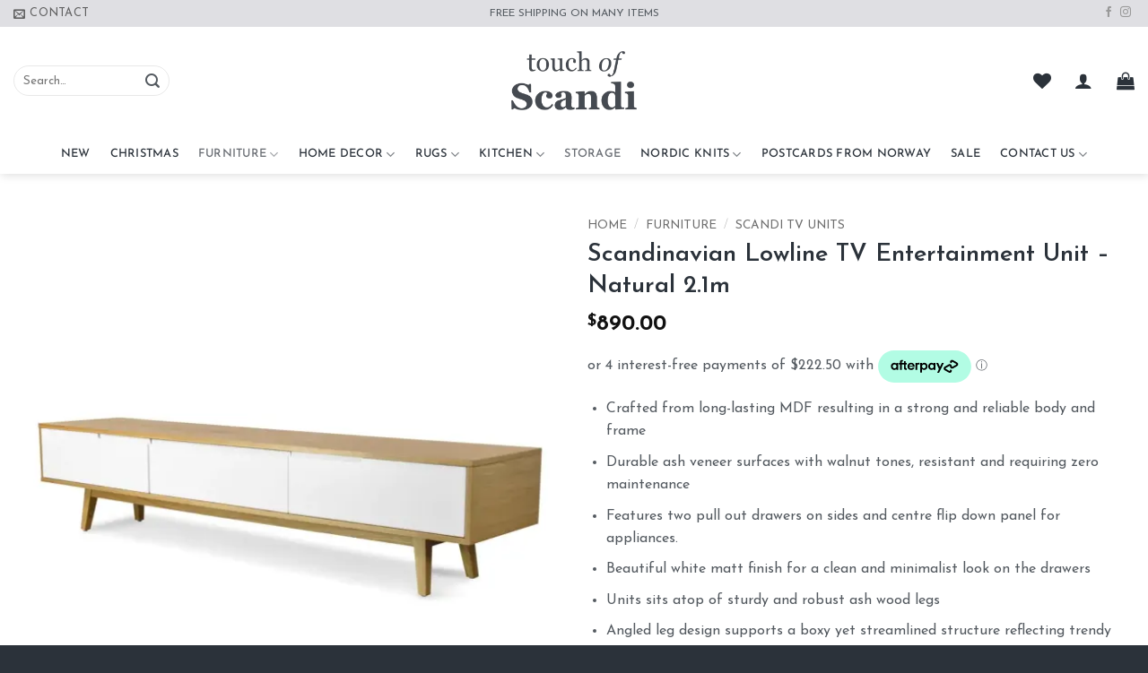

--- FILE ---
content_type: text/html; charset=UTF-8
request_url: https://touchofscandi.com.au/product/scandinavian-lowline-tv-entertainment-unit/
body_size: 75884
content:
<!DOCTYPE html>
<html lang="en-US" class="loading-site no-js">
<head>
	<meta charset="UTF-8" />
	<link rel="profile" href="http://gmpg.org/xfn/11" />
	<link rel="pingback" href="https://touchofscandi.com.au/xmlrpc.php" />

					<script>document.documentElement.className = document.documentElement.className + ' yes-js js_active js'</script>
			<script>(function(html){html.className = html.className.replace(/\bno-js\b/,'js')})(document.documentElement);</script>
<meta name='robots' content='index, follow, max-image-preview:large, max-snippet:-1, max-video-preview:-1' />
<meta name="viewport" content="width=device-width, initial-scale=1" /><script>window._wca = window._wca || [];</script>

<!-- Google Tag Manager by PYS -->
    <script data-cfasync="false" data-pagespeed-no-defer>
	    window.dataLayerPYS = window.dataLayerPYS || [];
	</script>
<!-- End Google Tag Manager by PYS -->
	<!-- This site is optimized with the Yoast SEO plugin v26.8 - https://yoast.com/product/yoast-seo-wordpress/ -->
	<title>Scandinavian Lowline TV Entertainment Unit - Natural 2.1m - Touch of Scandi</title>
	<meta name="description" content="Scandinavian TV unit natural. Lowline TV Entertainment Unit 2.1m. Durable ash veneer surfaces with walnut tones and white matt finish look on the drawers" />
	<link rel="canonical" href="https://touchofscandi.com.au/product/scandinavian-lowline-tv-entertainment-unit/" />
	<meta property="og:locale" content="en_US" />
	<meta property="og:type" content="article" />
	<meta property="og:title" content="Scandinavian Lowline TV Entertainment Unit - Natural 2.1m - Touch of Scandi" />
	<meta property="og:description" content="Scandinavian TV unit natural. Lowline TV Entertainment Unit 2.1m. Durable ash veneer surfaces with walnut tones and white matt finish look on the drawers" />
	<meta property="og:url" content="https://touchofscandi.com.au/product/scandinavian-lowline-tv-entertainment-unit/" />
	<meta property="og:site_name" content="Touch of Scandi" />
	<meta property="article:publisher" content="https://www.facebook.com/touchofscandi" />
	<meta property="article:modified_time" content="2025-08-18T08:51:49+00:00" />
	<meta property="og:image" content="https://touchofscandi.com.au/wp-content/uploads/2022/07/marc-21m-scandinavian-tv-unit-lowline-natural-tventertainment-unit-dwood-core-421718_1100x.webp" />
	<meta property="og:image:width" content="1080" />
	<meta property="og:image:height" content="1080" />
	<meta property="og:image:type" content="image/webp" />
	<meta name="twitter:card" content="summary_large_image" />
	<meta name="twitter:label1" content="Est. reading time" />
	<meta name="twitter:data1" content="2 minutes" />
	<script type="application/ld+json" class="yoast-schema-graph">{"@context":"https://schema.org","@graph":[{"@type":"WebPage","@id":"https://touchofscandi.com.au/product/scandinavian-lowline-tv-entertainment-unit/","url":"https://touchofscandi.com.au/product/scandinavian-lowline-tv-entertainment-unit/","name":"Scandinavian Lowline TV Entertainment Unit - Natural 2.1m - Touch of Scandi","isPartOf":{"@id":"https://touchofscandi.com.au/#website"},"primaryImageOfPage":{"@id":"https://touchofscandi.com.au/product/scandinavian-lowline-tv-entertainment-unit/#primaryimage"},"image":{"@id":"https://touchofscandi.com.au/product/scandinavian-lowline-tv-entertainment-unit/#primaryimage"},"thumbnailUrl":"https://i0.wp.com/touchofscandi.com.au/wp-content/uploads/2022/07/marc-21m-scandinavian-tv-unit-lowline-natural-tventertainment-unit-dwood-core-421718_1100x.webp?fit=1080%2C1080&ssl=1","datePublished":"2022-07-25T01:22:19+00:00","dateModified":"2025-08-18T08:51:49+00:00","description":"Scandinavian TV unit natural. Lowline TV Entertainment Unit 2.1m. Durable ash veneer surfaces with walnut tones and white matt finish look on the drawers","breadcrumb":{"@id":"https://touchofscandi.com.au/product/scandinavian-lowline-tv-entertainment-unit/#breadcrumb"},"inLanguage":"en-US","potentialAction":[{"@type":"ReadAction","target":["https://touchofscandi.com.au/product/scandinavian-lowline-tv-entertainment-unit/"]}]},{"@type":"ImageObject","inLanguage":"en-US","@id":"https://touchofscandi.com.au/product/scandinavian-lowline-tv-entertainment-unit/#primaryimage","url":"https://i0.wp.com/touchofscandi.com.au/wp-content/uploads/2022/07/marc-21m-scandinavian-tv-unit-lowline-natural-tventertainment-unit-dwood-core-421718_1100x.webp?fit=1080%2C1080&ssl=1","contentUrl":"https://i0.wp.com/touchofscandi.com.au/wp-content/uploads/2022/07/marc-21m-scandinavian-tv-unit-lowline-natural-tventertainment-unit-dwood-core-421718_1100x.webp?fit=1080%2C1080&ssl=1","width":1080,"height":1080},{"@type":"BreadcrumbList","@id":"https://touchofscandi.com.au/product/scandinavian-lowline-tv-entertainment-unit/#breadcrumb","itemListElement":[{"@type":"ListItem","position":1,"name":"Home","item":"https://touchofscandi.com.au/"},{"@type":"ListItem","position":2,"name":"Shop","item":"https://touchofscandi.com.au/shop/"},{"@type":"ListItem","position":3,"name":"Scandinavian Lowline TV Entertainment Unit &#8211; Natural 2.1m"}]},{"@type":"WebSite","@id":"https://touchofscandi.com.au/#website","url":"https://touchofscandi.com.au/","name":"Touch of Scandi","description":"Online store in Australia selling Nordic &amp; Scandi style furniture and homewares","publisher":{"@id":"https://touchofscandi.com.au/#organization"},"potentialAction":[{"@type":"SearchAction","target":{"@type":"EntryPoint","urlTemplate":"https://touchofscandi.com.au/?s={search_term_string}"},"query-input":{"@type":"PropertyValueSpecification","valueRequired":true,"valueName":"search_term_string"}}],"inLanguage":"en-US"},{"@type":"Organization","@id":"https://touchofscandi.com.au/#organization","name":"Touch of Scandi","url":"https://touchofscandi.com.au/","logo":{"@type":"ImageObject","inLanguage":"en-US","@id":"https://touchofscandi.com.au/#/schema/logo/image/","url":"https://touchofscandi.com.au/wp-content/uploads/2022/02/logo-1.png","contentUrl":"https://touchofscandi.com.au/wp-content/uploads/2022/02/logo-1.png","width":500,"height":234,"caption":"Touch of Scandi"},"image":{"@id":"https://touchofscandi.com.au/#/schema/logo/image/"},"sameAs":["https://www.facebook.com/touchofscandi","https://www.instagram.com/touchofscandi/"]}]}</script>
	<!-- / Yoast SEO plugin. -->


<script type='application/javascript'  id='pys-version-script'>console.log('PixelYourSite Free version 11.1.5.2');</script>
<link rel='dns-prefetch' href='//static.klaviyo.com' />
<link rel='dns-prefetch' href='//www.googletagmanager.com' />
<link rel='dns-prefetch' href='//assets.pinterest.com' />
<link rel='dns-prefetch' href='//stats.wp.com' />
<link rel='dns-prefetch' href='//widgets.wp.com' />
<link rel='dns-prefetch' href='//s0.wp.com' />
<link rel='dns-prefetch' href='//0.gravatar.com' />
<link rel='dns-prefetch' href='//1.gravatar.com' />
<link rel='dns-prefetch' href='//2.gravatar.com' />
<link rel='preconnect' href='//c0.wp.com' />
<link rel='preconnect' href='//i0.wp.com' />
<link rel='prefetch' href='https://touchofscandi.com.au/wp-content/themes/flatsome/assets/js/flatsome.js?ver=e2eddd6c228105dac048' />
<link rel='prefetch' href='https://touchofscandi.com.au/wp-content/themes/flatsome/assets/js/chunk.slider.js?ver=3.20.4' />
<link rel='prefetch' href='https://touchofscandi.com.au/wp-content/themes/flatsome/assets/js/chunk.popups.js?ver=3.20.4' />
<link rel='prefetch' href='https://touchofscandi.com.au/wp-content/themes/flatsome/assets/js/chunk.tooltips.js?ver=3.20.4' />
<link rel='prefetch' href='https://touchofscandi.com.au/wp-content/themes/flatsome/assets/js/woocommerce.js?ver=1c9be63d628ff7c3ff4c' />
<link rel="alternate" type="application/rss+xml" title="Touch of Scandi &raquo; Feed" href="https://touchofscandi.com.au/feed/" />
<link rel="alternate" type="application/rss+xml" title="Touch of Scandi &raquo; Comments Feed" href="https://touchofscandi.com.au/comments/feed/" />
<link rel="alternate" title="oEmbed (JSON)" type="application/json+oembed" href="https://touchofscandi.com.au/wp-json/oembed/1.0/embed?url=https%3A%2F%2Ftouchofscandi.com.au%2Fproduct%2Fscandinavian-lowline-tv-entertainment-unit%2F" />
<link rel="alternate" title="oEmbed (XML)" type="text/xml+oembed" href="https://touchofscandi.com.au/wp-json/oembed/1.0/embed?url=https%3A%2F%2Ftouchofscandi.com.au%2Fproduct%2Fscandinavian-lowline-tv-entertainment-unit%2F&#038;format=xml" />
<script>(()=>{"use strict";const e=[400,500,600,700,800,900],t=e=>`wprm-min-${e}`,n=e=>`wprm-max-${e}`,s=new Set,o="ResizeObserver"in window,r=o?new ResizeObserver((e=>{for(const t of e)c(t.target)})):null,i=.5/(window.devicePixelRatio||1);function c(s){const o=s.getBoundingClientRect().width||0;for(let r=0;r<e.length;r++){const c=e[r],a=o<=c+i;o>c+i?s.classList.add(t(c)):s.classList.remove(t(c)),a?s.classList.add(n(c)):s.classList.remove(n(c))}}function a(e){s.has(e)||(s.add(e),r&&r.observe(e),c(e))}!function(e=document){e.querySelectorAll(".wprm-recipe").forEach(a)}();if(new MutationObserver((e=>{for(const t of e)for(const e of t.addedNodes)e instanceof Element&&(e.matches?.(".wprm-recipe")&&a(e),e.querySelectorAll?.(".wprm-recipe").forEach(a))})).observe(document.documentElement,{childList:!0,subtree:!0}),!o){let e=0;addEventListener("resize",(()=>{e&&cancelAnimationFrame(e),e=requestAnimationFrame((()=>s.forEach(c)))}),{passive:!0})}})();</script><style id='wp-img-auto-sizes-contain-inline-css' type='text/css'>
img:is([sizes=auto i],[sizes^="auto," i]){contain-intrinsic-size:3000px 1500px}
/*# sourceURL=wp-img-auto-sizes-contain-inline-css */
</style>

<link rel='stylesheet' id='jetpack_related-posts-css' href='https://c0.wp.com/p/jetpack/15.4/modules/related-posts/related-posts.css' type='text/css' media='all' />
<link rel='stylesheet' id='wprm-public-css' href='https://touchofscandi.com.au/wp-content/plugins/wp-recipe-maker/dist/public-modern.css?ver=10.3.2' type='text/css' media='all' />
<link rel='stylesheet' id='sbi_styles-css' href='https://touchofscandi.com.au/wp-content/plugins/instagram-feed/css/sbi-styles.min.css?ver=6.10.0' type='text/css' media='all' />
<style id='wp-emoji-styles-inline-css' type='text/css'>

	img.wp-smiley, img.emoji {
		display: inline !important;
		border: none !important;
		box-shadow: none !important;
		height: 1em !important;
		width: 1em !important;
		margin: 0 0.07em !important;
		vertical-align: -0.1em !important;
		background: none !important;
		padding: 0 !important;
	}
/*# sourceURL=wp-emoji-styles-inline-css */
</style>
<style id='wp-block-library-inline-css' type='text/css'>
:root{--wp-block-synced-color:#7a00df;--wp-block-synced-color--rgb:122,0,223;--wp-bound-block-color:var(--wp-block-synced-color);--wp-editor-canvas-background:#ddd;--wp-admin-theme-color:#007cba;--wp-admin-theme-color--rgb:0,124,186;--wp-admin-theme-color-darker-10:#006ba1;--wp-admin-theme-color-darker-10--rgb:0,107,160.5;--wp-admin-theme-color-darker-20:#005a87;--wp-admin-theme-color-darker-20--rgb:0,90,135;--wp-admin-border-width-focus:2px}@media (min-resolution:192dpi){:root{--wp-admin-border-width-focus:1.5px}}.wp-element-button{cursor:pointer}:root .has-very-light-gray-background-color{background-color:#eee}:root .has-very-dark-gray-background-color{background-color:#313131}:root .has-very-light-gray-color{color:#eee}:root .has-very-dark-gray-color{color:#313131}:root .has-vivid-green-cyan-to-vivid-cyan-blue-gradient-background{background:linear-gradient(135deg,#00d084,#0693e3)}:root .has-purple-crush-gradient-background{background:linear-gradient(135deg,#34e2e4,#4721fb 50%,#ab1dfe)}:root .has-hazy-dawn-gradient-background{background:linear-gradient(135deg,#faaca8,#dad0ec)}:root .has-subdued-olive-gradient-background{background:linear-gradient(135deg,#fafae1,#67a671)}:root .has-atomic-cream-gradient-background{background:linear-gradient(135deg,#fdd79a,#004a59)}:root .has-nightshade-gradient-background{background:linear-gradient(135deg,#330968,#31cdcf)}:root .has-midnight-gradient-background{background:linear-gradient(135deg,#020381,#2874fc)}:root{--wp--preset--font-size--normal:16px;--wp--preset--font-size--huge:42px}.has-regular-font-size{font-size:1em}.has-larger-font-size{font-size:2.625em}.has-normal-font-size{font-size:var(--wp--preset--font-size--normal)}.has-huge-font-size{font-size:var(--wp--preset--font-size--huge)}.has-text-align-center{text-align:center}.has-text-align-left{text-align:left}.has-text-align-right{text-align:right}.has-fit-text{white-space:nowrap!important}#end-resizable-editor-section{display:none}.aligncenter{clear:both}.items-justified-left{justify-content:flex-start}.items-justified-center{justify-content:center}.items-justified-right{justify-content:flex-end}.items-justified-space-between{justify-content:space-between}.screen-reader-text{border:0;clip-path:inset(50%);height:1px;margin:-1px;overflow:hidden;padding:0;position:absolute;width:1px;word-wrap:normal!important}.screen-reader-text:focus{background-color:#ddd;clip-path:none;color:#444;display:block;font-size:1em;height:auto;left:5px;line-height:normal;padding:15px 23px 14px;text-decoration:none;top:5px;width:auto;z-index:100000}html :where(.has-border-color){border-style:solid}html :where([style*=border-top-color]){border-top-style:solid}html :where([style*=border-right-color]){border-right-style:solid}html :where([style*=border-bottom-color]){border-bottom-style:solid}html :where([style*=border-left-color]){border-left-style:solid}html :where([style*=border-width]){border-style:solid}html :where([style*=border-top-width]){border-top-style:solid}html :where([style*=border-right-width]){border-right-style:solid}html :where([style*=border-bottom-width]){border-bottom-style:solid}html :where([style*=border-left-width]){border-left-style:solid}html :where(img[class*=wp-image-]){height:auto;max-width:100%}:where(figure){margin:0 0 1em}html :where(.is-position-sticky){--wp-admin--admin-bar--position-offset:var(--wp-admin--admin-bar--height,0px)}@media screen and (max-width:600px){html :where(.is-position-sticky){--wp-admin--admin-bar--position-offset:0px}}

/*# sourceURL=wp-block-library-inline-css */
</style><link rel='stylesheet' id='wc-blocks-style-css' href='https://c0.wp.com/p/woocommerce/10.4.3/assets/client/blocks/wc-blocks.css' type='text/css' media='all' />
<link rel='stylesheet' id='jquery-selectBox-css' href='https://touchofscandi.com.au/wp-content/plugins/yith-woocommerce-wishlist/assets/css/jquery.selectBox.css?ver=1.2.0' type='text/css' media='all' />
<link rel='stylesheet' id='woocommerce_prettyPhoto_css-css' href='//touchofscandi.com.au/wp-content/plugins/woocommerce/assets/css/prettyPhoto.css?ver=3.1.6' type='text/css' media='all' />
<link rel='stylesheet' id='yith-wcwl-main-css' href='https://touchofscandi.com.au/wp-content/plugins/yith-woocommerce-wishlist/assets/css/style.css?ver=4.11.0' type='text/css' media='all' />
<style id='yith-wcwl-main-inline-css' type='text/css'>
 :root { --rounded-corners-radius: 16px; --add-to-cart-rounded-corners-radius: 16px; --color-headers-background: #F4F4F4; --feedback-duration: 3s } 
 :root { --rounded-corners-radius: 16px; --add-to-cart-rounded-corners-radius: 16px; --color-headers-background: #F4F4F4; --feedback-duration: 3s } 
 :root { --rounded-corners-radius: 16px; --add-to-cart-rounded-corners-radius: 16px; --color-headers-background: #F4F4F4; --feedback-duration: 3s } 
 :root { --rounded-corners-radius: 16px; --add-to-cart-rounded-corners-radius: 16px; --color-headers-background: #F4F4F4; --feedback-duration: 3s } 
 :root { --rounded-corners-radius: 16px; --add-to-cart-rounded-corners-radius: 16px; --color-headers-background: #F4F4F4; --feedback-duration: 3s } 
 :root { --rounded-corners-radius: 16px; --add-to-cart-rounded-corners-radius: 16px; --color-headers-background: #F4F4F4; --feedback-duration: 3s } 
 :root { --rounded-corners-radius: 16px; --add-to-cart-rounded-corners-radius: 16px; --color-headers-background: #F4F4F4; --feedback-duration: 3s } 
 :root { --rounded-corners-radius: 16px; --add-to-cart-rounded-corners-radius: 16px; --color-headers-background: #F4F4F4; --feedback-duration: 3s } 
/*# sourceURL=yith-wcwl-main-inline-css */
</style>
<style id='global-styles-inline-css' type='text/css'>
:root{--wp--preset--aspect-ratio--square: 1;--wp--preset--aspect-ratio--4-3: 4/3;--wp--preset--aspect-ratio--3-4: 3/4;--wp--preset--aspect-ratio--3-2: 3/2;--wp--preset--aspect-ratio--2-3: 2/3;--wp--preset--aspect-ratio--16-9: 16/9;--wp--preset--aspect-ratio--9-16: 9/16;--wp--preset--color--black: #000000;--wp--preset--color--cyan-bluish-gray: #abb8c3;--wp--preset--color--white: #ffffff;--wp--preset--color--pale-pink: #f78da7;--wp--preset--color--vivid-red: #cf2e2e;--wp--preset--color--luminous-vivid-orange: #ff6900;--wp--preset--color--luminous-vivid-amber: #fcb900;--wp--preset--color--light-green-cyan: #7bdcb5;--wp--preset--color--vivid-green-cyan: #00d084;--wp--preset--color--pale-cyan-blue: #8ed1fc;--wp--preset--color--vivid-cyan-blue: #0693e3;--wp--preset--color--vivid-purple: #9b51e0;--wp--preset--color--primary: #2b323a;--wp--preset--color--secondary: #2b323a;--wp--preset--color--success: #627D47;--wp--preset--color--alert: #b20000;--wp--preset--gradient--vivid-cyan-blue-to-vivid-purple: linear-gradient(135deg,rgb(6,147,227) 0%,rgb(155,81,224) 100%);--wp--preset--gradient--light-green-cyan-to-vivid-green-cyan: linear-gradient(135deg,rgb(122,220,180) 0%,rgb(0,208,130) 100%);--wp--preset--gradient--luminous-vivid-amber-to-luminous-vivid-orange: linear-gradient(135deg,rgb(252,185,0) 0%,rgb(255,105,0) 100%);--wp--preset--gradient--luminous-vivid-orange-to-vivid-red: linear-gradient(135deg,rgb(255,105,0) 0%,rgb(207,46,46) 100%);--wp--preset--gradient--very-light-gray-to-cyan-bluish-gray: linear-gradient(135deg,rgb(238,238,238) 0%,rgb(169,184,195) 100%);--wp--preset--gradient--cool-to-warm-spectrum: linear-gradient(135deg,rgb(74,234,220) 0%,rgb(151,120,209) 20%,rgb(207,42,186) 40%,rgb(238,44,130) 60%,rgb(251,105,98) 80%,rgb(254,248,76) 100%);--wp--preset--gradient--blush-light-purple: linear-gradient(135deg,rgb(255,206,236) 0%,rgb(152,150,240) 100%);--wp--preset--gradient--blush-bordeaux: linear-gradient(135deg,rgb(254,205,165) 0%,rgb(254,45,45) 50%,rgb(107,0,62) 100%);--wp--preset--gradient--luminous-dusk: linear-gradient(135deg,rgb(255,203,112) 0%,rgb(199,81,192) 50%,rgb(65,88,208) 100%);--wp--preset--gradient--pale-ocean: linear-gradient(135deg,rgb(255,245,203) 0%,rgb(182,227,212) 50%,rgb(51,167,181) 100%);--wp--preset--gradient--electric-grass: linear-gradient(135deg,rgb(202,248,128) 0%,rgb(113,206,126) 100%);--wp--preset--gradient--midnight: linear-gradient(135deg,rgb(2,3,129) 0%,rgb(40,116,252) 100%);--wp--preset--font-size--small: 13px;--wp--preset--font-size--medium: 20px;--wp--preset--font-size--large: 36px;--wp--preset--font-size--x-large: 42px;--wp--preset--spacing--20: 0.44rem;--wp--preset--spacing--30: 0.67rem;--wp--preset--spacing--40: 1rem;--wp--preset--spacing--50: 1.5rem;--wp--preset--spacing--60: 2.25rem;--wp--preset--spacing--70: 3.38rem;--wp--preset--spacing--80: 5.06rem;--wp--preset--shadow--natural: 6px 6px 9px rgba(0, 0, 0, 0.2);--wp--preset--shadow--deep: 12px 12px 50px rgba(0, 0, 0, 0.4);--wp--preset--shadow--sharp: 6px 6px 0px rgba(0, 0, 0, 0.2);--wp--preset--shadow--outlined: 6px 6px 0px -3px rgb(255, 255, 255), 6px 6px rgb(0, 0, 0);--wp--preset--shadow--crisp: 6px 6px 0px rgb(0, 0, 0);}:where(body) { margin: 0; }.wp-site-blocks > .alignleft { float: left; margin-right: 2em; }.wp-site-blocks > .alignright { float: right; margin-left: 2em; }.wp-site-blocks > .aligncenter { justify-content: center; margin-left: auto; margin-right: auto; }:where(.is-layout-flex){gap: 0.5em;}:where(.is-layout-grid){gap: 0.5em;}.is-layout-flow > .alignleft{float: left;margin-inline-start: 0;margin-inline-end: 2em;}.is-layout-flow > .alignright{float: right;margin-inline-start: 2em;margin-inline-end: 0;}.is-layout-flow > .aligncenter{margin-left: auto !important;margin-right: auto !important;}.is-layout-constrained > .alignleft{float: left;margin-inline-start: 0;margin-inline-end: 2em;}.is-layout-constrained > .alignright{float: right;margin-inline-start: 2em;margin-inline-end: 0;}.is-layout-constrained > .aligncenter{margin-left: auto !important;margin-right: auto !important;}.is-layout-constrained > :where(:not(.alignleft):not(.alignright):not(.alignfull)){margin-left: auto !important;margin-right: auto !important;}body .is-layout-flex{display: flex;}.is-layout-flex{flex-wrap: wrap;align-items: center;}.is-layout-flex > :is(*, div){margin: 0;}body .is-layout-grid{display: grid;}.is-layout-grid > :is(*, div){margin: 0;}body{padding-top: 0px;padding-right: 0px;padding-bottom: 0px;padding-left: 0px;}a:where(:not(.wp-element-button)){text-decoration: none;}:root :where(.wp-element-button, .wp-block-button__link){background-color: #32373c;border-width: 0;color: #fff;font-family: inherit;font-size: inherit;font-style: inherit;font-weight: inherit;letter-spacing: inherit;line-height: inherit;padding-top: calc(0.667em + 2px);padding-right: calc(1.333em + 2px);padding-bottom: calc(0.667em + 2px);padding-left: calc(1.333em + 2px);text-decoration: none;text-transform: inherit;}.has-black-color{color: var(--wp--preset--color--black) !important;}.has-cyan-bluish-gray-color{color: var(--wp--preset--color--cyan-bluish-gray) !important;}.has-white-color{color: var(--wp--preset--color--white) !important;}.has-pale-pink-color{color: var(--wp--preset--color--pale-pink) !important;}.has-vivid-red-color{color: var(--wp--preset--color--vivid-red) !important;}.has-luminous-vivid-orange-color{color: var(--wp--preset--color--luminous-vivid-orange) !important;}.has-luminous-vivid-amber-color{color: var(--wp--preset--color--luminous-vivid-amber) !important;}.has-light-green-cyan-color{color: var(--wp--preset--color--light-green-cyan) !important;}.has-vivid-green-cyan-color{color: var(--wp--preset--color--vivid-green-cyan) !important;}.has-pale-cyan-blue-color{color: var(--wp--preset--color--pale-cyan-blue) !important;}.has-vivid-cyan-blue-color{color: var(--wp--preset--color--vivid-cyan-blue) !important;}.has-vivid-purple-color{color: var(--wp--preset--color--vivid-purple) !important;}.has-primary-color{color: var(--wp--preset--color--primary) !important;}.has-secondary-color{color: var(--wp--preset--color--secondary) !important;}.has-success-color{color: var(--wp--preset--color--success) !important;}.has-alert-color{color: var(--wp--preset--color--alert) !important;}.has-black-background-color{background-color: var(--wp--preset--color--black) !important;}.has-cyan-bluish-gray-background-color{background-color: var(--wp--preset--color--cyan-bluish-gray) !important;}.has-white-background-color{background-color: var(--wp--preset--color--white) !important;}.has-pale-pink-background-color{background-color: var(--wp--preset--color--pale-pink) !important;}.has-vivid-red-background-color{background-color: var(--wp--preset--color--vivid-red) !important;}.has-luminous-vivid-orange-background-color{background-color: var(--wp--preset--color--luminous-vivid-orange) !important;}.has-luminous-vivid-amber-background-color{background-color: var(--wp--preset--color--luminous-vivid-amber) !important;}.has-light-green-cyan-background-color{background-color: var(--wp--preset--color--light-green-cyan) !important;}.has-vivid-green-cyan-background-color{background-color: var(--wp--preset--color--vivid-green-cyan) !important;}.has-pale-cyan-blue-background-color{background-color: var(--wp--preset--color--pale-cyan-blue) !important;}.has-vivid-cyan-blue-background-color{background-color: var(--wp--preset--color--vivid-cyan-blue) !important;}.has-vivid-purple-background-color{background-color: var(--wp--preset--color--vivid-purple) !important;}.has-primary-background-color{background-color: var(--wp--preset--color--primary) !important;}.has-secondary-background-color{background-color: var(--wp--preset--color--secondary) !important;}.has-success-background-color{background-color: var(--wp--preset--color--success) !important;}.has-alert-background-color{background-color: var(--wp--preset--color--alert) !important;}.has-black-border-color{border-color: var(--wp--preset--color--black) !important;}.has-cyan-bluish-gray-border-color{border-color: var(--wp--preset--color--cyan-bluish-gray) !important;}.has-white-border-color{border-color: var(--wp--preset--color--white) !important;}.has-pale-pink-border-color{border-color: var(--wp--preset--color--pale-pink) !important;}.has-vivid-red-border-color{border-color: var(--wp--preset--color--vivid-red) !important;}.has-luminous-vivid-orange-border-color{border-color: var(--wp--preset--color--luminous-vivid-orange) !important;}.has-luminous-vivid-amber-border-color{border-color: var(--wp--preset--color--luminous-vivid-amber) !important;}.has-light-green-cyan-border-color{border-color: var(--wp--preset--color--light-green-cyan) !important;}.has-vivid-green-cyan-border-color{border-color: var(--wp--preset--color--vivid-green-cyan) !important;}.has-pale-cyan-blue-border-color{border-color: var(--wp--preset--color--pale-cyan-blue) !important;}.has-vivid-cyan-blue-border-color{border-color: var(--wp--preset--color--vivid-cyan-blue) !important;}.has-vivid-purple-border-color{border-color: var(--wp--preset--color--vivid-purple) !important;}.has-primary-border-color{border-color: var(--wp--preset--color--primary) !important;}.has-secondary-border-color{border-color: var(--wp--preset--color--secondary) !important;}.has-success-border-color{border-color: var(--wp--preset--color--success) !important;}.has-alert-border-color{border-color: var(--wp--preset--color--alert) !important;}.has-vivid-cyan-blue-to-vivid-purple-gradient-background{background: var(--wp--preset--gradient--vivid-cyan-blue-to-vivid-purple) !important;}.has-light-green-cyan-to-vivid-green-cyan-gradient-background{background: var(--wp--preset--gradient--light-green-cyan-to-vivid-green-cyan) !important;}.has-luminous-vivid-amber-to-luminous-vivid-orange-gradient-background{background: var(--wp--preset--gradient--luminous-vivid-amber-to-luminous-vivid-orange) !important;}.has-luminous-vivid-orange-to-vivid-red-gradient-background{background: var(--wp--preset--gradient--luminous-vivid-orange-to-vivid-red) !important;}.has-very-light-gray-to-cyan-bluish-gray-gradient-background{background: var(--wp--preset--gradient--very-light-gray-to-cyan-bluish-gray) !important;}.has-cool-to-warm-spectrum-gradient-background{background: var(--wp--preset--gradient--cool-to-warm-spectrum) !important;}.has-blush-light-purple-gradient-background{background: var(--wp--preset--gradient--blush-light-purple) !important;}.has-blush-bordeaux-gradient-background{background: var(--wp--preset--gradient--blush-bordeaux) !important;}.has-luminous-dusk-gradient-background{background: var(--wp--preset--gradient--luminous-dusk) !important;}.has-pale-ocean-gradient-background{background: var(--wp--preset--gradient--pale-ocean) !important;}.has-electric-grass-gradient-background{background: var(--wp--preset--gradient--electric-grass) !important;}.has-midnight-gradient-background{background: var(--wp--preset--gradient--midnight) !important;}.has-small-font-size{font-size: var(--wp--preset--font-size--small) !important;}.has-medium-font-size{font-size: var(--wp--preset--font-size--medium) !important;}.has-large-font-size{font-size: var(--wp--preset--font-size--large) !important;}.has-x-large-font-size{font-size: var(--wp--preset--font-size--x-large) !important;}
/*# sourceURL=global-styles-inline-css */
</style>

<link rel='stylesheet' id='cr-frontend-css-css' href='https://touchofscandi.com.au/wp-content/plugins/customer-reviews-woocommerce/css/frontend.css?ver=5.97.0' type='text/css' media='all' />
<link rel='stylesheet' id='contact-form-7-css' href='https://touchofscandi.com.au/wp-content/plugins/contact-form-7/includes/css/styles.css?ver=6.1.4' type='text/css' media='all' />
<link rel='stylesheet' id='simple-banner-style-css' href='https://touchofscandi.com.au/wp-content/plugins/simple-banner/simple-banner.css?ver=3.2.0' type='text/css' media='all' />
<link rel='stylesheet' id='upsell-order-bump-offer-for-woocommercerecommendated_popup-css' href='https://touchofscandi.com.au/wp-content/plugins/upsell-order-bump-offer-for-woocommerce/public/css/wps-recommendation-popup.css?ver=3.1.0' type='text/css' media='all' />
<link rel='stylesheet' id='upsell-order-bump-offer-for-woocommerceone-click-front-css' href='https://touchofscandi.com.au/wp-content/plugins/upsell-order-bump-offer-for-woocommerce/public/css/woocommerce_one_click_upsell_funnel_pro-public.css?ver=3.1.0' type='text/css' media='all' />
<link rel='stylesheet' id='photoswipe-css' href='https://c0.wp.com/p/woocommerce/10.4.3/assets/css/photoswipe/photoswipe.min.css' type='text/css' media='all' />
<link rel='stylesheet' id='photoswipe-default-skin-css' href='https://c0.wp.com/p/woocommerce/10.4.3/assets/css/photoswipe/default-skin/default-skin.min.css' type='text/css' media='all' />
<style id='woocommerce-inline-inline-css' type='text/css'>
.woocommerce form .form-row .required { visibility: visible; }
/*# sourceURL=woocommerce-inline-inline-css */
</style>
<link rel='stylesheet' id='pinterest-for-woocommerce-pins-css' href='//touchofscandi.com.au/wp-content/plugins/pinterest-for-woocommerce/assets/css/frontend/pinterest-for-woocommerce-pins.min.css?ver=1.4.23' type='text/css' media='all' />
<link rel='stylesheet' id='gateway-css' href='https://touchofscandi.com.au/wp-content/plugins/woocommerce-paypal-payments/modules/ppcp-button/assets/css/gateway.css?ver=3.3.2' type='text/css' media='all' />
<link rel='stylesheet' id='flatsome-woocommerce-wishlist-css' href='https://touchofscandi.com.au/wp-content/themes/flatsome/inc/integrations/wc-yith-wishlist/wishlist.css?ver=3.20.4' type='text/css' media='all' />
<link rel='stylesheet' id='jetpack_likes-css' href='https://c0.wp.com/p/jetpack/15.4/modules/likes/style.css' type='text/css' media='all' />
<link rel='stylesheet' id='wc_stripe_express_checkout_style-css' href='https://touchofscandi.com.au/wp-content/plugins/woocommerce-gateway-stripe/build/express-checkout.css?ver=f49792bd42ded7e3e1cb' type='text/css' media='all' />
<link rel='stylesheet' id='flatsome-main-css' href='https://touchofscandi.com.au/wp-content/themes/flatsome/assets/css/flatsome.css?ver=3.20.4' type='text/css' media='all' />
<style id='flatsome-main-inline-css' type='text/css'>
@font-face {
				font-family: "fl-icons";
				font-display: block;
				src: url(https://touchofscandi.com.au/wp-content/themes/flatsome/assets/css/icons/fl-icons.eot?v=3.20.4);
				src:
					url(https://touchofscandi.com.au/wp-content/themes/flatsome/assets/css/icons/fl-icons.eot#iefix?v=3.20.4) format("embedded-opentype"),
					url(https://touchofscandi.com.au/wp-content/themes/flatsome/assets/css/icons/fl-icons.woff2?v=3.20.4) format("woff2"),
					url(https://touchofscandi.com.au/wp-content/themes/flatsome/assets/css/icons/fl-icons.ttf?v=3.20.4) format("truetype"),
					url(https://touchofscandi.com.au/wp-content/themes/flatsome/assets/css/icons/fl-icons.woff?v=3.20.4) format("woff"),
					url(https://touchofscandi.com.au/wp-content/themes/flatsome/assets/css/icons/fl-icons.svg?v=3.20.4#fl-icons) format("svg");
			}
/*# sourceURL=flatsome-main-inline-css */
</style>
<link rel='stylesheet' id='flatsome-shop-css' href='https://touchofscandi.com.au/wp-content/themes/flatsome/assets/css/flatsome-shop.css?ver=3.20.4' type='text/css' media='all' />
<link rel='stylesheet' id='flatsome-style-css' href='https://touchofscandi.com.au/wp-content/themes/flatsome-child/style.css?ver=3.0' type='text/css' media='all' />
<script type="text/javascript" id="woocommerce-google-analytics-integration-gtag-js-after">
/* <![CDATA[ */
/* Google Analytics for WooCommerce (gtag.js) */
					window.dataLayerPYS = window.dataLayerPYS || [];
					function gtag(){dataLayerPYS.push(arguments);}
					// Set up default consent state.
					for ( const mode of [{"analytics_storage":"denied","ad_storage":"denied","ad_user_data":"denied","ad_personalization":"denied","region":["AT","BE","BG","HR","CY","CZ","DK","EE","FI","FR","DE","GR","HU","IS","IE","IT","LV","LI","LT","LU","MT","NL","NO","PL","PT","RO","SK","SI","ES","SE","GB","CH"]}] || [] ) {
						gtag( "consent", "default", { "wait_for_update": 500, ...mode } );
					}
					gtag("js", new Date());
					gtag("set", "developer_id.dOGY3NW", true);
					gtag("config", "G-XWYCW9RMRG", {"track_404":true,"allow_google_signals":true,"logged_in":false,"linker":{"domains":[],"allow_incoming":false},"custom_map":{"dimension1":"logged_in"}});
//# sourceURL=woocommerce-google-analytics-integration-gtag-js-after
/* ]]> */
</script>
<script type="text/javascript" id="jetpack_related-posts-js-extra">
/* <![CDATA[ */
var related_posts_js_options = {"post_heading":"h4"};
//# sourceURL=jetpack_related-posts-js-extra
/* ]]> */
</script>
<script type="text/javascript" src="https://c0.wp.com/p/jetpack/15.4/_inc/build/related-posts/related-posts.min.js" id="jetpack_related-posts-js"></script>
<script type="text/javascript" id="jquery-core-js-extra">
/* <![CDATA[ */
var pysFacebookRest = {"restApiUrl":"https://touchofscandi.com.au/wp-json/pys-facebook/v1/event","debug":""};
//# sourceURL=jquery-core-js-extra
/* ]]> */
</script>
<script type="text/javascript" src="https://c0.wp.com/c/6.9/wp-includes/js/jquery/jquery.min.js" id="jquery-core-js"></script>
<script type="text/javascript" src="https://c0.wp.com/c/6.9/wp-includes/js/jquery/jquery-migrate.min.js" id="jquery-migrate-js"></script>
<script type="text/javascript" id="simple-banner-script-js-before">
/* <![CDATA[ */
const simpleBannerScriptParams = {"pro_version_enabled":"","debug_mode":"","id":2406,"version":"3.2.0","banner_params":[{"hide_simple_banner":"yes","simple_banner_prepend_element":"body","simple_banner_position":"","header_margin":"","header_padding":"","wp_body_open_enabled":"","wp_body_open":true,"simple_banner_z_index":"","simple_banner_text":"EOFY Sale 20% off sitewide! Add EOFY20 @ checkout. T &amp; C's apply. Offer ends 6 July.","disabled_on_current_page":false,"disabled_pages_array":[],"is_current_page_a_post":false,"disabled_on_posts":"","simple_banner_disabled_page_paths":"","simple_banner_font_size":"18px","simple_banner_color":"#e3e3e3","simple_banner_text_color":"#363535","simple_banner_link_color":"#a5958d","simple_banner_close_color":"#716d83","simple_banner_custom_css":"","simple_banner_scrolling_custom_css":"","simple_banner_text_custom_css":"","simple_banner_button_css":"","site_custom_css":"","keep_site_custom_css":"","site_custom_js":"","keep_site_custom_js":"","close_button_enabled":"","close_button_expiration":"","close_button_cookie_set":false,"current_date":{"date":"2026-01-22 08:24:06.763566","timezone_type":3,"timezone":"UTC"},"start_date":{"date":"2026-01-22 08:24:06.763570","timezone_type":3,"timezone":"UTC"},"end_date":{"date":"2026-01-22 08:24:06.763573","timezone_type":3,"timezone":"UTC"},"simple_banner_start_after_date":"","simple_banner_remove_after_date":"","simple_banner_insert_inside_element":""}]}
//# sourceURL=simple-banner-script-js-before
/* ]]> */
</script>
<script type="text/javascript" src="https://touchofscandi.com.au/wp-content/plugins/simple-banner/simple-banner.js?ver=3.2.0" id="simple-banner-script-js"></script>
<script type="text/javascript" src="https://touchofscandi.com.au/wp-content/plugins/upsell-order-bump-offer-for-woocommerce/public/js/sweet-alert.js?ver=2.1.2" id="wps-upsell-sweet-alert-js-js"></script>
<script type="text/javascript" id="wps-ubo-lite-public-script-for-fbt-js-extra">
/* <![CDATA[ */
var wps_ubo_lite_public_fbt = {"ajaxurl":"https://touchofscandi.com.au/wp-admin/admin-ajax.php","mobile_view":"","auth_nonce":"5ee7734d7f","product_id":"2406"};
//# sourceURL=wps-ubo-lite-public-script-for-fbt-js-extra
/* ]]> */
</script>
<script type="text/javascript" src="https://touchofscandi.com.au/wp-content/plugins/upsell-order-bump-offer-for-woocommerce/public/js/wps_ubo_lite_fbt.js?ver=1769070246" id="wps-ubo-lite-public-script-for-fbt-js"></script>
<script type="text/javascript" src="https://c0.wp.com/p/woocommerce/10.4.3/assets/js/jquery-blockui/jquery.blockUI.min.js" id="wc-jquery-blockui-js" data-wp-strategy="defer"></script>
<script type="text/javascript" id="wc-add-to-cart-js-extra">
/* <![CDATA[ */
var wc_add_to_cart_params = {"ajax_url":"/wp-admin/admin-ajax.php","wc_ajax_url":"/?wc-ajax=%%endpoint%%","i18n_view_cart":"View cart","cart_url":"https://touchofscandi.com.au/cart/","is_cart":"","cart_redirect_after_add":"no"};
//# sourceURL=wc-add-to-cart-js-extra
/* ]]> */
</script>
<script type="text/javascript" src="https://c0.wp.com/p/woocommerce/10.4.3/assets/js/frontend/add-to-cart.min.js" id="wc-add-to-cart-js" defer="defer" data-wp-strategy="defer"></script>
<script type="text/javascript" src="https://c0.wp.com/p/woocommerce/10.4.3/assets/js/photoswipe/photoswipe.min.js" id="wc-photoswipe-js" defer="defer" data-wp-strategy="defer"></script>
<script type="text/javascript" src="https://c0.wp.com/p/woocommerce/10.4.3/assets/js/photoswipe/photoswipe-ui-default.min.js" id="wc-photoswipe-ui-default-js" defer="defer" data-wp-strategy="defer"></script>
<script type="text/javascript" id="wc-single-product-js-extra">
/* <![CDATA[ */
var wc_single_product_params = {"i18n_required_rating_text":"Please select a rating","i18n_rating_options":["1 of 5 stars","2 of 5 stars","3 of 5 stars","4 of 5 stars","5 of 5 stars"],"i18n_product_gallery_trigger_text":"View full-screen image gallery","review_rating_required":"yes","flexslider":{"rtl":false,"animation":"slide","smoothHeight":true,"directionNav":false,"controlNav":"thumbnails","slideshow":false,"animationSpeed":500,"animationLoop":false,"allowOneSlide":false},"zoom_enabled":"","zoom_options":[],"photoswipe_enabled":"1","photoswipe_options":{"shareEl":false,"closeOnScroll":false,"history":false,"hideAnimationDuration":0,"showAnimationDuration":0},"flexslider_enabled":""};
//# sourceURL=wc-single-product-js-extra
/* ]]> */
</script>
<script type="text/javascript" src="https://c0.wp.com/p/woocommerce/10.4.3/assets/js/frontend/single-product.min.js" id="wc-single-product-js" defer="defer" data-wp-strategy="defer"></script>
<script type="text/javascript" src="https://c0.wp.com/p/woocommerce/10.4.3/assets/js/js-cookie/js.cookie.min.js" id="wc-js-cookie-js" data-wp-strategy="defer"></script>
<script type="text/javascript" src="https://stats.wp.com/s-202604.js" id="woocommerce-analytics-js" defer="defer" data-wp-strategy="defer"></script>
<script type="text/javascript" src="https://touchofscandi.com.au/wp-content/plugins/pixelyoursite/dist/scripts/jquery.bind-first-0.2.3.min.js?ver=0.2.3" id="jquery-bind-first-js"></script>
<script type="text/javascript" src="https://touchofscandi.com.au/wp-content/plugins/pixelyoursite/dist/scripts/js.cookie-2.1.3.min.js?ver=2.1.3" id="js-cookie-pys-js"></script>
<script type="text/javascript" src="https://touchofscandi.com.au/wp-content/plugins/pixelyoursite/dist/scripts/tld.min.js?ver=2.3.1" id="js-tld-js"></script>
<script type="text/javascript" id="pys-js-extra">
/* <![CDATA[ */
var pysOptions = {"staticEvents":{"facebook":{"woo_view_content":[{"delay":0,"type":"static","name":"ViewContent","pixelIds":["1171035193801568"],"eventID":"8cf06d95-ed85-474e-8905-afa3d30f7b67","params":{"content_ids":["2406"],"content_type":"product","content_name":"Scandinavian Lowline TV Entertainment Unit - Natural 2.1m","category_name":"Furniture, Storage, Scandi TV Units","value":"890","currency":"AUD","contents":[{"id":"2406","quantity":1}],"product_price":"890","page_title":"Scandinavian Lowline TV Entertainment Unit - Natural 2.1m","post_type":"product","post_id":2406,"plugin":"PixelYourSite","user_role":"guest","event_url":"touchofscandi.com.au/product/scandinavian-lowline-tv-entertainment-unit/"},"e_id":"woo_view_content","ids":[],"hasTimeWindow":false,"timeWindow":0,"woo_order":"","edd_order":""}],"init_event":[{"delay":0,"type":"static","ajaxFire":false,"name":"PageView","pixelIds":["1171035193801568"],"eventID":"cda37557-7693-4315-8cc1-28dcf066902a","params":{"page_title":"Scandinavian Lowline TV Entertainment Unit - Natural 2.1m","post_type":"product","post_id":2406,"plugin":"PixelYourSite","user_role":"guest","event_url":"touchofscandi.com.au/product/scandinavian-lowline-tv-entertainment-unit/"},"e_id":"init_event","ids":[],"hasTimeWindow":false,"timeWindow":0,"woo_order":"","edd_order":""}]},"ga":{"woo_view_content":[{"delay":0,"type":"static","name":"view_item","trackingIds":["G-X5WL6RZ4B2"],"eventID":"8cf06d95-ed85-474e-8905-afa3d30f7b67","params":{"event_category":"ecommerce","currency":"AUD","items":[{"item_id":"2406","item_name":"Scandinavian Lowline TV Entertainment Unit - Natural 2.1m","quantity":1,"price":"890","item_category":"Scandi TV Units","item_category2":"Storage","item_category3":"Furniture"}],"value":"890","page_title":"Scandinavian Lowline TV Entertainment Unit - Natural 2.1m","post_type":"product","post_id":2406,"plugin":"PixelYourSite","user_role":"guest","event_url":"touchofscandi.com.au/product/scandinavian-lowline-tv-entertainment-unit/"},"e_id":"woo_view_content","ids":[],"hasTimeWindow":false,"timeWindow":0,"pixelIds":[],"woo_order":"","edd_order":""}]}},"dynamicEvents":{"automatic_event_form":{"facebook":{"delay":0,"type":"dyn","name":"Form","pixelIds":["1171035193801568"],"eventID":"a7d7b6ca-b95c-4255-8465-fa9a6ff1da4b","params":{"page_title":"Scandinavian Lowline TV Entertainment Unit - Natural 2.1m","post_type":"product","post_id":2406,"plugin":"PixelYourSite","user_role":"guest","event_url":"touchofscandi.com.au/product/scandinavian-lowline-tv-entertainment-unit/"},"e_id":"automatic_event_form","ids":[],"hasTimeWindow":false,"timeWindow":0,"woo_order":"","edd_order":""},"ga":{"delay":0,"type":"dyn","name":"Form","trackingIds":["G-X5WL6RZ4B2"],"eventID":"a7d7b6ca-b95c-4255-8465-fa9a6ff1da4b","params":{"page_title":"Scandinavian Lowline TV Entertainment Unit - Natural 2.1m","post_type":"product","post_id":2406,"plugin":"PixelYourSite","user_role":"guest","event_url":"touchofscandi.com.au/product/scandinavian-lowline-tv-entertainment-unit/"},"e_id":"automatic_event_form","ids":[],"hasTimeWindow":false,"timeWindow":0,"pixelIds":[],"woo_order":"","edd_order":""}},"automatic_event_download":{"facebook":{"delay":0,"type":"dyn","name":"Download","extensions":["","doc","exe","js","pdf","ppt","tgz","zip","xls"],"pixelIds":["1171035193801568"],"eventID":"92866a41-2430-45cc-89a6-a265b93552b2","params":{"page_title":"Scandinavian Lowline TV Entertainment Unit - Natural 2.1m","post_type":"product","post_id":2406,"plugin":"PixelYourSite","user_role":"guest","event_url":"touchofscandi.com.au/product/scandinavian-lowline-tv-entertainment-unit/"},"e_id":"automatic_event_download","ids":[],"hasTimeWindow":false,"timeWindow":0,"woo_order":"","edd_order":""},"ga":{"delay":0,"type":"dyn","name":"Download","extensions":["","doc","exe","js","pdf","ppt","tgz","zip","xls"],"trackingIds":["G-X5WL6RZ4B2"],"eventID":"92866a41-2430-45cc-89a6-a265b93552b2","params":{"page_title":"Scandinavian Lowline TV Entertainment Unit - Natural 2.1m","post_type":"product","post_id":2406,"plugin":"PixelYourSite","user_role":"guest","event_url":"touchofscandi.com.au/product/scandinavian-lowline-tv-entertainment-unit/"},"e_id":"automatic_event_download","ids":[],"hasTimeWindow":false,"timeWindow":0,"pixelIds":[],"woo_order":"","edd_order":""}},"automatic_event_comment":{"facebook":{"delay":0,"type":"dyn","name":"Comment","pixelIds":["1171035193801568"],"eventID":"1870764c-65eb-4887-85b5-4ae4d43e3788","params":{"page_title":"Scandinavian Lowline TV Entertainment Unit - Natural 2.1m","post_type":"product","post_id":2406,"plugin":"PixelYourSite","user_role":"guest","event_url":"touchofscandi.com.au/product/scandinavian-lowline-tv-entertainment-unit/"},"e_id":"automatic_event_comment","ids":[],"hasTimeWindow":false,"timeWindow":0,"woo_order":"","edd_order":""},"ga":{"delay":0,"type":"dyn","name":"Comment","trackingIds":["G-X5WL6RZ4B2"],"eventID":"1870764c-65eb-4887-85b5-4ae4d43e3788","params":{"page_title":"Scandinavian Lowline TV Entertainment Unit - Natural 2.1m","post_type":"product","post_id":2406,"plugin":"PixelYourSite","user_role":"guest","event_url":"touchofscandi.com.au/product/scandinavian-lowline-tv-entertainment-unit/"},"e_id":"automatic_event_comment","ids":[],"hasTimeWindow":false,"timeWindow":0,"pixelIds":[],"woo_order":"","edd_order":""}},"automatic_event_scroll":{"facebook":{"delay":0,"type":"dyn","name":"PageScroll","scroll_percent":30,"pixelIds":["1171035193801568"],"eventID":"dfd08ce2-55cc-45f0-9dd7-466eb81f191c","params":{"page_title":"Scandinavian Lowline TV Entertainment Unit - Natural 2.1m","post_type":"product","post_id":2406,"plugin":"PixelYourSite","user_role":"guest","event_url":"touchofscandi.com.au/product/scandinavian-lowline-tv-entertainment-unit/"},"e_id":"automatic_event_scroll","ids":[],"hasTimeWindow":false,"timeWindow":0,"woo_order":"","edd_order":""},"ga":{"delay":0,"type":"dyn","name":"PageScroll","scroll_percent":30,"trackingIds":["G-X5WL6RZ4B2"],"eventID":"dfd08ce2-55cc-45f0-9dd7-466eb81f191c","params":{"page_title":"Scandinavian Lowline TV Entertainment Unit - Natural 2.1m","post_type":"product","post_id":2406,"plugin":"PixelYourSite","user_role":"guest","event_url":"touchofscandi.com.au/product/scandinavian-lowline-tv-entertainment-unit/"},"e_id":"automatic_event_scroll","ids":[],"hasTimeWindow":false,"timeWindow":0,"pixelIds":[],"woo_order":"","edd_order":""}},"automatic_event_time_on_page":{"facebook":{"delay":0,"type":"dyn","name":"TimeOnPage","time_on_page":30,"pixelIds":["1171035193801568"],"eventID":"e424d6dd-8427-49bf-b496-462d2c5cded4","params":{"page_title":"Scandinavian Lowline TV Entertainment Unit - Natural 2.1m","post_type":"product","post_id":2406,"plugin":"PixelYourSite","user_role":"guest","event_url":"touchofscandi.com.au/product/scandinavian-lowline-tv-entertainment-unit/"},"e_id":"automatic_event_time_on_page","ids":[],"hasTimeWindow":false,"timeWindow":0,"woo_order":"","edd_order":""},"ga":{"delay":0,"type":"dyn","name":"TimeOnPage","time_on_page":30,"trackingIds":["G-X5WL6RZ4B2"],"eventID":"e424d6dd-8427-49bf-b496-462d2c5cded4","params":{"page_title":"Scandinavian Lowline TV Entertainment Unit - Natural 2.1m","post_type":"product","post_id":2406,"plugin":"PixelYourSite","user_role":"guest","event_url":"touchofscandi.com.au/product/scandinavian-lowline-tv-entertainment-unit/"},"e_id":"automatic_event_time_on_page","ids":[],"hasTimeWindow":false,"timeWindow":0,"pixelIds":[],"woo_order":"","edd_order":""}}},"triggerEvents":[],"triggerEventTypes":[],"facebook":{"pixelIds":["1171035193801568"],"advancedMatching":{"external_id":"ffcbddafdbaacfaffcbdfbbcddebdf"},"advancedMatchingEnabled":true,"removeMetadata":false,"wooVariableAsSimple":false,"serverApiEnabled":true,"wooCRSendFromServer":false,"send_external_id":null,"enabled_medical":false,"do_not_track_medical_param":["event_url","post_title","page_title","landing_page","content_name","categories","category_name","tags"],"meta_ldu":false},"ga":{"trackingIds":["G-X5WL6RZ4B2"],"commentEventEnabled":true,"downloadEnabled":true,"formEventEnabled":true,"crossDomainEnabled":false,"crossDomainAcceptIncoming":false,"crossDomainDomains":[],"isDebugEnabled":["index_0"],"serverContainerUrls":{"G-X5WL6RZ4B2":{"enable_server_container":"","server_container_url":"","transport_url":""}},"additionalConfig":{"G-X5WL6RZ4B2":{"first_party_collection":true}},"disableAdvertisingFeatures":false,"disableAdvertisingPersonalization":false,"wooVariableAsSimple":true,"custom_page_view_event":false},"debug":"","siteUrl":"https://touchofscandi.com.au","ajaxUrl":"https://touchofscandi.com.au/wp-admin/admin-ajax.php","ajax_event":"f6c820f01a","enable_remove_download_url_param":"1","cookie_duration":"7","last_visit_duration":"60","enable_success_send_form":"","ajaxForServerEvent":"1","ajaxForServerStaticEvent":"1","useSendBeacon":"1","send_external_id":"1","external_id_expire":"180","track_cookie_for_subdomains":"1","google_consent_mode":"1","gdpr":{"ajax_enabled":false,"all_disabled_by_api":false,"facebook_disabled_by_api":false,"analytics_disabled_by_api":false,"google_ads_disabled_by_api":false,"pinterest_disabled_by_api":false,"bing_disabled_by_api":false,"reddit_disabled_by_api":false,"externalID_disabled_by_api":false,"facebook_prior_consent_enabled":true,"analytics_prior_consent_enabled":true,"google_ads_prior_consent_enabled":null,"pinterest_prior_consent_enabled":true,"bing_prior_consent_enabled":true,"cookiebot_integration_enabled":false,"cookiebot_facebook_consent_category":"marketing","cookiebot_analytics_consent_category":"statistics","cookiebot_tiktok_consent_category":"marketing","cookiebot_google_ads_consent_category":"marketing","cookiebot_pinterest_consent_category":"marketing","cookiebot_bing_consent_category":"marketing","consent_magic_integration_enabled":false,"real_cookie_banner_integration_enabled":false,"cookie_notice_integration_enabled":false,"cookie_law_info_integration_enabled":false,"analytics_storage":{"enabled":true,"value":"granted","filter":false},"ad_storage":{"enabled":true,"value":"granted","filter":false},"ad_user_data":{"enabled":true,"value":"granted","filter":false},"ad_personalization":{"enabled":true,"value":"granted","filter":false}},"cookie":{"disabled_all_cookie":false,"disabled_start_session_cookie":false,"disabled_advanced_form_data_cookie":false,"disabled_landing_page_cookie":false,"disabled_first_visit_cookie":false,"disabled_trafficsource_cookie":false,"disabled_utmTerms_cookie":false,"disabled_utmId_cookie":false},"tracking_analytics":{"TrafficSource":"direct","TrafficLanding":"undefined","TrafficUtms":[],"TrafficUtmsId":[]},"GATags":{"ga_datalayer_type":"default","ga_datalayer_name":"dataLayerPYS"},"woo":{"enabled":true,"enabled_save_data_to_orders":true,"addToCartOnButtonEnabled":true,"addToCartOnButtonValueEnabled":true,"addToCartOnButtonValueOption":"price","singleProductId":2406,"removeFromCartSelector":"form.woocommerce-cart-form .remove","addToCartCatchMethod":"add_cart_hook","is_order_received_page":false,"containOrderId":false},"edd":{"enabled":false},"cache_bypass":"1769070246"};
//# sourceURL=pys-js-extra
/* ]]> */
</script>
<script type="text/javascript" src="https://touchofscandi.com.au/wp-content/plugins/pixelyoursite/dist/scripts/public.js?ver=11.1.5.2" id="pys-js"></script>
<script type="text/javascript" id="wc-settings-dep-in-header-js-after">
/* <![CDATA[ */
console.warn( "Scripts that have a dependency on [wc-settings, wc-blocks-checkout] must be loaded in the footer, klaviyo-klaviyo-checkout-block-editor-script was registered to load in the header, but has been switched to load in the footer instead. See https://github.com/woocommerce/woocommerce-gutenberg-products-block/pull/5059" );
console.warn( "Scripts that have a dependency on [wc-settings, wc-blocks-checkout] must be loaded in the footer, klaviyo-klaviyo-checkout-block-view-script was registered to load in the header, but has been switched to load in the footer instead. See https://github.com/woocommerce/woocommerce-gutenberg-products-block/pull/5059" );
//# sourceURL=wc-settings-dep-in-header-js-after
/* ]]> */
</script>
<link rel="https://api.w.org/" href="https://touchofscandi.com.au/wp-json/" /><link rel="alternate" title="JSON" type="application/json" href="https://touchofscandi.com.au/wp-json/wp/v2/product/2406" /><link rel="EditURI" type="application/rsd+xml" title="RSD" href="https://touchofscandi.com.au/xmlrpc.php?rsd" />
<meta name="generator" content="WordPress 6.9" />
<meta name="generator" content="WooCommerce 10.4.3" />
<link rel='shortlink' href='https://touchofscandi.com.au/?p=2406' />
<style id="simple-banner-hide" type="text/css">.simple-banner{display:none;}</style><style id="simple-banner-font-size" type="text/css">.simple-banner .simple-banner-text{font-size:18px;}</style><style id="simple-banner-background-color" type="text/css">.simple-banner{background:#e3e3e3;}</style><style id="simple-banner-text-color" type="text/css">.simple-banner .simple-banner-text{color:#363535;}</style><style id="simple-banner-link-color" type="text/css">.simple-banner .simple-banner-text a{color:#a5958d;}</style><style id="simple-banner-z-index" type="text/css">.simple-banner{z-index: 99999;}</style><style id="simple-banner-close-color" type="text/css">.simple-banner .simple-banner-button{color:#716d83;}</style><style id="simple-banner-site-custom-css-dummy" type="text/css"></style><script id="simple-banner-site-custom-js-dummy" type="text/javascript"></script><style type="text/css"> .tippy-box[data-theme~="wprm"] { background-color: #333333; color: #FFFFFF; } .tippy-box[data-theme~="wprm"][data-placement^="top"] > .tippy-arrow::before { border-top-color: #333333; } .tippy-box[data-theme~="wprm"][data-placement^="bottom"] > .tippy-arrow::before { border-bottom-color: #333333; } .tippy-box[data-theme~="wprm"][data-placement^="left"] > .tippy-arrow::before { border-left-color: #333333; } .tippy-box[data-theme~="wprm"][data-placement^="right"] > .tippy-arrow::before { border-right-color: #333333; } .tippy-box[data-theme~="wprm"] a { color: #FFFFFF; } .wprm-comment-rating svg { width: 18px !important; height: 18px !important; } img.wprm-comment-rating { width: 90px !important; height: 18px !important; } body { --comment-rating-star-color: #343434; } body { --wprm-popup-font-size: 16px; } body { --wprm-popup-background: #ffffff; } body { --wprm-popup-title: #000000; } body { --wprm-popup-content: #444444; } body { --wprm-popup-button-background: #444444; } body { --wprm-popup-button-text: #ffffff; } body { --wprm-popup-accent: #747B2D; }</style><style type="text/css">.wprm-glossary-term {color: #5A822B;text-decoration: underline;cursor: help;}</style><style type="text/css">.wprm-recipe-template-snippet-basic-buttons {
    font-family: inherit; /* wprm_font_family type=font */
    font-size: 0.9em; /* wprm_font_size type=font_size */
    text-align: center; /* wprm_text_align type=align */
    margin-top: 0px; /* wprm_margin_top type=size */
    margin-bottom: 10px; /* wprm_margin_bottom type=size */
}
.wprm-recipe-template-snippet-basic-buttons a  {
    margin: 5px; /* wprm_margin_button type=size */
    margin: 5px; /* wprm_margin_button type=size */
}

.wprm-recipe-template-snippet-basic-buttons a:first-child {
    margin-left: 0;
}
.wprm-recipe-template-snippet-basic-buttons a:last-child {
    margin-right: 0;
}.wprm-recipe-template-meadow {
    margin: 20px auto;
    background-color: #ffffff; /* wprm_background type=color */
    font-family: "Inter", sans-serif; /* wprm_main_font_family type=font */
    font-size: 16px; /* wprm_main_font_size type=font_size */
    line-height: 1.5em; /* wprm_main_line_height type=font_size */
    color: #000000; /* wprm_main_text type=color */
    max-width: 1600px; /* wprm_max_width type=size */

    --meadow-accent-color: #747B2D; /* wprm_accent_color type=color */
    --meadow-main-background-color: #F3F4EC; /* wprm_main_background_color type=color */

    border: 0;
    border-top: 1px solid var(--meadow-accent-color);

    --meadow-list-border-color: #DEB538; /* wprm_list_border_color type=color */
}
.wprm-recipe-template-meadow a {
    color: #000000; /* wprm_link type=color */
}
.wprm-recipe-template-meadow p, .wprm-recipe-template-meadow li {
    font-family: "Inter", sans-serif; /* wprm_main_font_family type=font */
    font-size: 1em;
    line-height: 1.5em; /* wprm_main_line_height type=font_size */
}
.wprm-recipe-template-meadow li {
    margin: 0 0 0 32px;
    padding: 0;
}
.rtl .wprm-recipe-template-meadow li {
    margin: 0 32px 0 0;
}
.wprm-recipe-template-meadow ol, .wprm-recipe-template-meadow ul {
    margin: 0;
    padding: 0;
}
.wprm-recipe-template-meadow br {
    display: none;
}
.wprm-recipe-template-meadow .wprm-recipe-name,
.wprm-recipe-template-meadow .wprm-recipe-header {
    font-family: "Gloock", serif; /* wprm_header_font_family type=font */
    color: #1e1e1e; /* wprm_header_text type=color */
    line-height: 1.3em; /* wprm_header_line_height type=font_size */
}
.wprm-recipe-template-meadow .wprm-recipe-header * {
    font-family: "Inter", sans-serif; /* wprm_main_font_family type=font */
}
.wprm-recipe-template-meadow h1,
.wprm-recipe-template-meadow h2,
.wprm-recipe-template-meadow h3,
.wprm-recipe-template-meadow h4,
.wprm-recipe-template-meadow h5,
.wprm-recipe-template-meadow h6 {
    font-family: "Gloock", serif; /* wprm_header_font_family type=font */
    color: #1e1e1e; /* wprm_header_text type=color */
    line-height: 1.3em; /* wprm_header_line_height type=font_size */
    margin: 0;
    padding: 0;
}
.wprm-recipe-template-meadow .wprm-recipe-header {
    margin-top: 1.2em;
}
.wprm-recipe-template-meadow h1 {
    font-size: 2.2em; /* wprm_h1_size type=font_size */
}
.wprm-recipe-template-meadow h2 {
    font-size: 2.2em; /* wprm_h2_size type=font_size */
}
.wprm-recipe-template-meadow h3 {
    font-size: 1.8em; /* wprm_h3_size type=font_size */
}
.wprm-recipe-template-meadow h4 {
    font-size: 1em; /* wprm_h4_size type=font_size */
}
.wprm-recipe-template-meadow h5 {
    font-size: 1em; /* wprm_h5_size type=font_size */
}
.wprm-recipe-template-meadow h6 {
    font-size: 1em; /* wprm_h6_size type=font_size */
}
.wprm-recipe-template-meadow .meadow-header-meta {
    max-width: 800px;
    margin: 0 auto;
}.wprm-recipe-template-compact-howto {
    margin: 20px auto;
    background-color: #fafafa; /* wprm_background type=color */
    font-family: -apple-system, BlinkMacSystemFont, "Segoe UI", Roboto, Oxygen-Sans, Ubuntu, Cantarell, "Helvetica Neue", sans-serif; /* wprm_main_font_family type=font */
    font-size: 0.9em; /* wprm_main_font_size type=font_size */
    line-height: 1.5em; /* wprm_main_line_height type=font_size */
    color: #333333; /* wprm_main_text type=color */
    max-width: 650px; /* wprm_max_width type=size */
}
.wprm-recipe-template-compact-howto a {
    color: #3498db; /* wprm_link type=color */
}
.wprm-recipe-template-compact-howto p, .wprm-recipe-template-compact-howto li {
    font-family: -apple-system, BlinkMacSystemFont, "Segoe UI", Roboto, Oxygen-Sans, Ubuntu, Cantarell, "Helvetica Neue", sans-serif; /* wprm_main_font_family type=font */
    font-size: 1em !important;
    line-height: 1.5em !important; /* wprm_main_line_height type=font_size */
}
.wprm-recipe-template-compact-howto li {
    margin: 0 0 0 32px !important;
    padding: 0 !important;
}
.rtl .wprm-recipe-template-compact-howto li {
    margin: 0 32px 0 0 !important;
}
.wprm-recipe-template-compact-howto ol, .wprm-recipe-template-compact-howto ul {
    margin: 0 !important;
    padding: 0 !important;
}
.wprm-recipe-template-compact-howto br {
    display: none;
}
.wprm-recipe-template-compact-howto .wprm-recipe-name,
.wprm-recipe-template-compact-howto .wprm-recipe-header {
    font-family: -apple-system, BlinkMacSystemFont, "Segoe UI", Roboto, Oxygen-Sans, Ubuntu, Cantarell, "Helvetica Neue", sans-serif; /* wprm_header_font_family type=font */
    color: #000000; /* wprm_header_text type=color */
    line-height: 1.3em; /* wprm_header_line_height type=font_size */
}
.wprm-recipe-template-compact-howto .wprm-recipe-header * {
    font-family: -apple-system, BlinkMacSystemFont, "Segoe UI", Roboto, Oxygen-Sans, Ubuntu, Cantarell, "Helvetica Neue", sans-serif; /* wprm_main_font_family type=font */
}
.wprm-recipe-template-compact-howto h1,
.wprm-recipe-template-compact-howto h2,
.wprm-recipe-template-compact-howto h3,
.wprm-recipe-template-compact-howto h4,
.wprm-recipe-template-compact-howto h5,
.wprm-recipe-template-compact-howto h6 {
    font-family: -apple-system, BlinkMacSystemFont, "Segoe UI", Roboto, Oxygen-Sans, Ubuntu, Cantarell, "Helvetica Neue", sans-serif; /* wprm_header_font_family type=font */
    color: #212121; /* wprm_header_text type=color */
    line-height: 1.3em; /* wprm_header_line_height type=font_size */
    margin: 0 !important;
    padding: 0 !important;
}
.wprm-recipe-template-compact-howto .wprm-recipe-header {
    margin-top: 1.2em !important;
}
.wprm-recipe-template-compact-howto h1 {
    font-size: 2em; /* wprm_h1_size type=font_size */
}
.wprm-recipe-template-compact-howto h2 {
    font-size: 1.8em; /* wprm_h2_size type=font_size */
}
.wprm-recipe-template-compact-howto h3 {
    font-size: 1.2em; /* wprm_h3_size type=font_size */
}
.wprm-recipe-template-compact-howto h4 {
    font-size: 1em; /* wprm_h4_size type=font_size */
}
.wprm-recipe-template-compact-howto h5 {
    font-size: 1em; /* wprm_h5_size type=font_size */
}
.wprm-recipe-template-compact-howto h6 {
    font-size: 1em; /* wprm_h6_size type=font_size */
}.wprm-recipe-template-compact-howto {
	border-style: solid; /* wprm_border_style type=border */
	border-width: 1px; /* wprm_border_width type=size */
	border-color: #777777; /* wprm_border type=color */
	border-radius: 0px; /* wprm_border_radius type=size */
	padding: 10px;
}</style>	<style>img#wpstats{display:none}</style>
		<meta property="og:url" content="https://touchofscandi.com.au/product/scandinavian-lowline-tv-entertainment-unit/" /><meta property="og:site_name" content="Touch of Scandi" /><meta property="og:type" content="og:product" /><meta property="og:title" content="Scandinavian Lowline TV Entertainment Unit &#8211; Natural 2.1m" /><meta property="og:image" content="https://i0.wp.com/touchofscandi.com.au/wp-content/uploads/2022/07/marc-21m-scandinavian-tv-unit-lowline-natural-tventertainment-unit-dwood-core-421718_1100x.webp?fit=1020%2C1020&amp;ssl=1" /><meta property="product:price:currency" content="AUD" /><meta property="product:price:amount" content="890" /><meta property="og:description" content="Crafted from long-lasting MDF resulting in a strong and reliable body and frame
 	Durable ash veneer surfaces with walnut tones, resistant and requiring zero maintenance
 	Features two pull out drawers on sides and centre flip down panel for appliances.
 	Beautiful white matt finish for a clean and minimalist look on the drawers
 	Units sits atop of sturdy and robust ash wood legs
 	Angled leg design supports a boxy yet streamlined structure reflecting trendy Scandinavian style with a retro dynamic
 	Three spacious drawers offer generous space for books, magazines and all sorts of media devices

&nbsp;" /><meta property="og:availability" content="out of stock" /><!-- Google site verification - Google for WooCommerce -->
<meta name="google-site-verification" content="cgXa2QpwpqJdFvGdc2dskMaikBmIvjMoYy4ZQIHhkEY" />
<script async src="https://scripts.simpleanalyticscdn.com/latest.js"></script>
	<noscript><style>.woocommerce-product-gallery{ opacity: 1 !important; }</style></noscript>
	<link rel="icon" href="https://i0.wp.com/touchofscandi.com.au/wp-content/uploads/2024/12/wp-1734161387541.png?fit=32%2C32&#038;ssl=1" sizes="32x32" />
<link rel="icon" href="https://i0.wp.com/touchofscandi.com.au/wp-content/uploads/2024/12/wp-1734161387541.png?fit=192%2C192&#038;ssl=1" sizes="192x192" />
<link rel="apple-touch-icon" href="https://i0.wp.com/touchofscandi.com.au/wp-content/uploads/2024/12/wp-1734161387541.png?fit=180%2C180&#038;ssl=1" />
<meta name="msapplication-TileImage" content="https://i0.wp.com/touchofscandi.com.au/wp-content/uploads/2024/12/wp-1734161387541.png?fit=270%2C270&#038;ssl=1" />
<style id="custom-css" type="text/css">:root {--primary-color: #2b323a;--fs-color-primary: #2b323a;--fs-color-secondary: #2b323a;--fs-color-success: #627D47;--fs-color-alert: #b20000;--fs-color-base: #545a60;--fs-experimental-link-color: #2b323a;--fs-experimental-link-color-hover: #545a60;}.tooltipster-base {--tooltip-color: #fff;--tooltip-bg-color: #000;}.off-canvas-right .mfp-content, .off-canvas-left .mfp-content {--drawer-width: 300px;}.off-canvas .mfp-content.off-canvas-cart {--drawer-width: 360px;}.container-width, .full-width .ubermenu-nav, .container, .row{max-width: 1330px}.row.row-collapse{max-width: 1300px}.row.row-small{max-width: 1322.5px}.row.row-large{max-width: 1360px}.header-main{height: 120px}#logo img{max-height: 120px}#logo{width:140px;}.header-bottom{min-height: 44px}.header-top{min-height: 30px}.transparent .header-main{height: 90px}.transparent #logo img{max-height: 90px}.has-transparent + .page-title:first-of-type,.has-transparent + #main > .page-title,.has-transparent + #main > div > .page-title,.has-transparent + #main .page-header-wrapper:first-of-type .page-title{padding-top: 170px;}.header.show-on-scroll,.stuck .header-main{height:70px!important}.stuck #logo img{max-height: 70px!important}.header-bottom {background-color: #ffffff}.top-bar-nav > li > a{line-height: 16px }.header-main .nav > li > a{line-height: 16px }.header-bottom-nav > li > a{line-height: 16px }@media (max-width: 549px) {.header-main{height: 70px}#logo img{max-height: 70px}}.nav-dropdown{border-radius:3px}.nav-dropdown{font-size:90%}.header-top{background-color:#dfdfe3!important;}h1,h2,h3,h4,h5,h6,.heading-font{color: #2b323a;}body{font-size: 100%;}@media screen and (max-width: 549px){body{font-size: 100%;}}body{font-family: "Josefin Sans", sans-serif;}body {font-weight: 400;font-style: normal;}.nav > li > a {font-family: "Josefin Sans", sans-serif;}.mobile-sidebar-levels-2 .nav > li > ul > li > a {font-family: "Josefin Sans", sans-serif;}.nav > li > a,.mobile-sidebar-levels-2 .nav > li > ul > li > a {font-weight: 500;font-style: normal;}h1,h2,h3,h4,h5,h6,.heading-font, .off-canvas-center .nav-sidebar.nav-vertical > li > a{font-family: "Josefin Sans", sans-serif;}h1,h2,h3,h4,h5,h6,.heading-font,.banner h1,.banner h2 {font-weight: 600;font-style: normal;}.alt-font{font-family: "Dancing Script", sans-serif;}.alt-font {font-weight: 400!important;font-style: normal!important;}.header:not(.transparent) .header-nav-main.nav > li > a {color: #2b323a;}.header:not(.transparent) .header-nav-main.nav > li > a:hover,.header:not(.transparent) .header-nav-main.nav > li.active > a,.header:not(.transparent) .header-nav-main.nav > li.current > a,.header:not(.transparent) .header-nav-main.nav > li > a.active,.header:not(.transparent) .header-nav-main.nav > li > a.current{color: rgba(43,50,58,0.71);}.header-nav-main.nav-line-bottom > li > a:before,.header-nav-main.nav-line-grow > li > a:before,.header-nav-main.nav-line > li > a:before,.header-nav-main.nav-box > li > a:hover,.header-nav-main.nav-box > li.active > a,.header-nav-main.nav-pills > li > a:hover,.header-nav-main.nav-pills > li.active > a{color:#FFF!important;background-color: rgba(43,50,58,0.71);}.header:not(.transparent) .header-bottom-nav.nav > li > a{color: #2b323a;}.header:not(.transparent) .header-bottom-nav.nav > li > a:hover,.header:not(.transparent) .header-bottom-nav.nav > li.active > a,.header:not(.transparent) .header-bottom-nav.nav > li.current > a,.header:not(.transparent) .header-bottom-nav.nav > li > a.active,.header:not(.transparent) .header-bottom-nav.nav > li > a.current{color: rgba(43,50,58,0.71);}.header-bottom-nav.nav-line-bottom > li > a:before,.header-bottom-nav.nav-line-grow > li > a:before,.header-bottom-nav.nav-line > li > a:before,.header-bottom-nav.nav-box > li > a:hover,.header-bottom-nav.nav-box > li.active > a,.header-bottom-nav.nav-pills > li > a:hover,.header-bottom-nav.nav-pills > li.active > a{color:#FFF!important;background-color: rgba(43,50,58,0.71);}.current .breadcrumb-step, [data-icon-label]:after, .button#place_order,.button.checkout,.checkout-button,.single_add_to_cart_button.button, .sticky-add-to-cart-select-options-button{background-color: #a8aaaf!important }.has-equal-box-heights .box-image {padding-top: 100%;}.badge-inner.on-sale{background-color: #dd3333}ins .woocommerce-Price-amount { color: #dd3333; }.shop-page-title.featured-title .title-bg{ background-image: url(https://touchofscandi.com.au/wp-content/uploads/2022/07/marc-21m-scandinavian-tv-unit-lowline-natural-tventertainment-unit-dwood-core-421718_1100x.webp)!important;}@media screen and (min-width: 550px){.products .box-vertical .box-image{min-width: 247px!important;width: 247px!important;}}.header-main .social-icons,.header-main .cart-icon strong,.header-main .menu-title,.header-main .header-button > .button.is-outline,.header-main .nav > li > a > i:not(.icon-angle-down){color: #2b323a!important;}.header-main .header-button > .button.is-outline,.header-main .cart-icon strong:after,.header-main .cart-icon strong{border-color: #2b323a!important;}.header-main .header-button > .button:not(.is-outline){background-color: #2b323a!important;}.header-main .current-dropdown .cart-icon strong,.header-main .header-button > .button:hover,.header-main .header-button > .button:hover i,.header-main .header-button > .button:hover span{color:#FFF!important;}.header-main .menu-title:hover,.header-main .social-icons a:hover,.header-main .header-button > .button.is-outline:hover,.header-main .nav > li > a:hover > i:not(.icon-angle-down){color: rgba(43,50,58,0.71)!important;}.header-main .current-dropdown .cart-icon strong,.header-main .header-button > .button:hover{background-color: rgba(43,50,58,0.71)!important;}.header-main .current-dropdown .cart-icon strong:after,.header-main .current-dropdown .cart-icon strong,.header-main .header-button > .button:hover{border-color: rgba(43,50,58,0.71)!important;}.footer-2{background-color: #dfdfe3}.absolute-footer, html{background-color: #2b323a}.nav-vertical-fly-out > li + li {border-top-width: 1px; border-top-style: solid;}/* Custom CSS *//** * Header *//*ul.header-nav {justify-content: center;}*/ul.header-nav a[href="#"],ul.nav-sidebar a[href="#"] {display: none;}li.header-search a:before,li.header-wishlist-icon a:before,li.cart-item a:before {display: none !important;}.header-nav .form-flat input:not([type="submit"]) {border-radius: 99px!important;}ul.menu>li+li, .widget>ul>li+li {border-top: 0;}/** * Footer styles */.copyright-footer {padding-top: 18px;}.footer-2 {padding-top: 70px;padding-bottom: 30px;font-size: 0.9em;}.footer-2 .is-divider {background-color: #000;height: 0;}.footer-2 .widget-title {font-size: 1.2em;}/** * Testimonials */.footer-widgets blockquote {font-style: normal;font-size: 1em;margin: 0 auto 10px auto !important;padding-top: 7px !important;padding-left: 0px !important;}.footer-widgets .testimonial-client {font-style: normal;top: -10px;position: relative;}.footer-widgets .testimonial_author {margin-bottom: 0;}.dashicons-star-filled {color: #d4af37 !important;}/** * Forms */input,textarea {border-radius: 0 !important;}.form-flat input:not([type="submit"]),.form-flat textarea,.form-flat select {background-color: transparent;}.quantity input[type="button"] {border-radius: 0 !important;}/** * Different */.related .container-width {max-width: 1360px !important;}/** * Easy Testimonials */.testimonial_slide .main-wrapper {background: none !important;}.testimonial_slide .light_grey-classic_style {margin: 0;}.easy_testimonial .main-wrapper::after,.easy_testimonial .main-content-3 .testimonial_body:after,.easy_testimonial .main-content-3 .testimonial_body:before,.easy_testimonial .header-area-3,.easy_testimonial .testimonial-client,.easy_testimonial .testimonial-position {display: none;}.easy_testimonial .main-content-3 p {color: inherit !important;}.easy_testimonial .main-content-3 .testimonial_body {padding: 0 !important;margin: 0 !important;}.easy_testimonial .main-wrapper {padding: 0 !important;}.easy_testimonial .main-content-3 p {padding: 0 !important;font-size: 0.9em !important;}.easy_testimonial .main-wrapper {box-shadow: none !important;}.label-new.menu-item > a:after{content:"New";}.label-hot.menu-item > a:after{content:"Hot";}.label-sale.menu-item > a:after{content:"Sale";}.label-popular.menu-item > a:after{content:"Popular";}</style><style id="kirki-inline-styles">/* vietnamese */
@font-face {
  font-family: 'Josefin Sans';
  font-style: normal;
  font-weight: 400;
  font-display: swap;
  src: url(https://touchofscandi.com.au/wp-content/fonts/josefin-sans/Qw3aZQNVED7rKGKxtqIqX5EUAnx4RHw.woff2) format('woff2');
  unicode-range: U+0102-0103, U+0110-0111, U+0128-0129, U+0168-0169, U+01A0-01A1, U+01AF-01B0, U+0300-0301, U+0303-0304, U+0308-0309, U+0323, U+0329, U+1EA0-1EF9, U+20AB;
}
/* latin-ext */
@font-face {
  font-family: 'Josefin Sans';
  font-style: normal;
  font-weight: 400;
  font-display: swap;
  src: url(https://touchofscandi.com.au/wp-content/fonts/josefin-sans/Qw3aZQNVED7rKGKxtqIqX5EUA3x4RHw.woff2) format('woff2');
  unicode-range: U+0100-02BA, U+02BD-02C5, U+02C7-02CC, U+02CE-02D7, U+02DD-02FF, U+0304, U+0308, U+0329, U+1D00-1DBF, U+1E00-1E9F, U+1EF2-1EFF, U+2020, U+20A0-20AB, U+20AD-20C0, U+2113, U+2C60-2C7F, U+A720-A7FF;
}
/* latin */
@font-face {
  font-family: 'Josefin Sans';
  font-style: normal;
  font-weight: 400;
  font-display: swap;
  src: url(https://touchofscandi.com.au/wp-content/fonts/josefin-sans/Qw3aZQNVED7rKGKxtqIqX5EUDXx4.woff2) format('woff2');
  unicode-range: U+0000-00FF, U+0131, U+0152-0153, U+02BB-02BC, U+02C6, U+02DA, U+02DC, U+0304, U+0308, U+0329, U+2000-206F, U+20AC, U+2122, U+2191, U+2193, U+2212, U+2215, U+FEFF, U+FFFD;
}
/* vietnamese */
@font-face {
  font-family: 'Josefin Sans';
  font-style: normal;
  font-weight: 500;
  font-display: swap;
  src: url(https://touchofscandi.com.au/wp-content/fonts/josefin-sans/Qw3aZQNVED7rKGKxtqIqX5EUAnx4RHw.woff2) format('woff2');
  unicode-range: U+0102-0103, U+0110-0111, U+0128-0129, U+0168-0169, U+01A0-01A1, U+01AF-01B0, U+0300-0301, U+0303-0304, U+0308-0309, U+0323, U+0329, U+1EA0-1EF9, U+20AB;
}
/* latin-ext */
@font-face {
  font-family: 'Josefin Sans';
  font-style: normal;
  font-weight: 500;
  font-display: swap;
  src: url(https://touchofscandi.com.au/wp-content/fonts/josefin-sans/Qw3aZQNVED7rKGKxtqIqX5EUA3x4RHw.woff2) format('woff2');
  unicode-range: U+0100-02BA, U+02BD-02C5, U+02C7-02CC, U+02CE-02D7, U+02DD-02FF, U+0304, U+0308, U+0329, U+1D00-1DBF, U+1E00-1E9F, U+1EF2-1EFF, U+2020, U+20A0-20AB, U+20AD-20C0, U+2113, U+2C60-2C7F, U+A720-A7FF;
}
/* latin */
@font-face {
  font-family: 'Josefin Sans';
  font-style: normal;
  font-weight: 500;
  font-display: swap;
  src: url(https://touchofscandi.com.au/wp-content/fonts/josefin-sans/Qw3aZQNVED7rKGKxtqIqX5EUDXx4.woff2) format('woff2');
  unicode-range: U+0000-00FF, U+0131, U+0152-0153, U+02BB-02BC, U+02C6, U+02DA, U+02DC, U+0304, U+0308, U+0329, U+2000-206F, U+20AC, U+2122, U+2191, U+2193, U+2212, U+2215, U+FEFF, U+FFFD;
}
/* vietnamese */
@font-face {
  font-family: 'Josefin Sans';
  font-style: normal;
  font-weight: 600;
  font-display: swap;
  src: url(https://touchofscandi.com.au/wp-content/fonts/josefin-sans/Qw3aZQNVED7rKGKxtqIqX5EUAnx4RHw.woff2) format('woff2');
  unicode-range: U+0102-0103, U+0110-0111, U+0128-0129, U+0168-0169, U+01A0-01A1, U+01AF-01B0, U+0300-0301, U+0303-0304, U+0308-0309, U+0323, U+0329, U+1EA0-1EF9, U+20AB;
}
/* latin-ext */
@font-face {
  font-family: 'Josefin Sans';
  font-style: normal;
  font-weight: 600;
  font-display: swap;
  src: url(https://touchofscandi.com.au/wp-content/fonts/josefin-sans/Qw3aZQNVED7rKGKxtqIqX5EUA3x4RHw.woff2) format('woff2');
  unicode-range: U+0100-02BA, U+02BD-02C5, U+02C7-02CC, U+02CE-02D7, U+02DD-02FF, U+0304, U+0308, U+0329, U+1D00-1DBF, U+1E00-1E9F, U+1EF2-1EFF, U+2020, U+20A0-20AB, U+20AD-20C0, U+2113, U+2C60-2C7F, U+A720-A7FF;
}
/* latin */
@font-face {
  font-family: 'Josefin Sans';
  font-style: normal;
  font-weight: 600;
  font-display: swap;
  src: url(https://touchofscandi.com.au/wp-content/fonts/josefin-sans/Qw3aZQNVED7rKGKxtqIqX5EUDXx4.woff2) format('woff2');
  unicode-range: U+0000-00FF, U+0131, U+0152-0153, U+02BB-02BC, U+02C6, U+02DA, U+02DC, U+0304, U+0308, U+0329, U+2000-206F, U+20AC, U+2122, U+2191, U+2193, U+2212, U+2215, U+FEFF, U+FFFD;
}/* vietnamese */
@font-face {
  font-family: 'Dancing Script';
  font-style: normal;
  font-weight: 400;
  font-display: swap;
  src: url(https://touchofscandi.com.au/wp-content/fonts/dancing-script/If2cXTr6YS-zF4S-kcSWSVi_sxjsohD9F50Ruu7BMSo3Rep8ltA.woff2) format('woff2');
  unicode-range: U+0102-0103, U+0110-0111, U+0128-0129, U+0168-0169, U+01A0-01A1, U+01AF-01B0, U+0300-0301, U+0303-0304, U+0308-0309, U+0323, U+0329, U+1EA0-1EF9, U+20AB;
}
/* latin-ext */
@font-face {
  font-family: 'Dancing Script';
  font-style: normal;
  font-weight: 400;
  font-display: swap;
  src: url(https://touchofscandi.com.au/wp-content/fonts/dancing-script/If2cXTr6YS-zF4S-kcSWSVi_sxjsohD9F50Ruu7BMSo3ROp8ltA.woff2) format('woff2');
  unicode-range: U+0100-02BA, U+02BD-02C5, U+02C7-02CC, U+02CE-02D7, U+02DD-02FF, U+0304, U+0308, U+0329, U+1D00-1DBF, U+1E00-1E9F, U+1EF2-1EFF, U+2020, U+20A0-20AB, U+20AD-20C0, U+2113, U+2C60-2C7F, U+A720-A7FF;
}
/* latin */
@font-face {
  font-family: 'Dancing Script';
  font-style: normal;
  font-weight: 400;
  font-display: swap;
  src: url(https://touchofscandi.com.au/wp-content/fonts/dancing-script/If2cXTr6YS-zF4S-kcSWSVi_sxjsohD9F50Ruu7BMSo3Sup8.woff2) format('woff2');
  unicode-range: U+0000-00FF, U+0131, U+0152-0153, U+02BB-02BC, U+02C6, U+02DA, U+02DC, U+0304, U+0308, U+0329, U+2000-206F, U+20AC, U+2122, U+2191, U+2193, U+2212, U+2215, U+FEFF, U+FFFD;
}</style><link rel='stylesheet' id='wc-stripe-blocks-checkout-style-css' href='https://touchofscandi.com.au/wp-content/plugins/woocommerce-gateway-stripe/build/upe-blocks.css?ver=5149cca93b0373758856' type='text/css' media='all' />
<link rel='stylesheet' id='dashicons-css' href='https://c0.wp.com/c/6.9/wp-includes/css/dashicons.min.css' type='text/css' media='all' />
<style id='dashicons-inline-css' type='text/css'>
[data-font="Dashicons"]:before {font-family: 'Dashicons' !important;content: attr(data-icon) !important;speak: none !important;font-weight: normal !important;font-variant: normal !important;text-transform: none !important;line-height: 1 !important;font-style: normal !important;-webkit-font-smoothing: antialiased !important;-moz-osx-font-smoothing: grayscale !important;}
/*# sourceURL=dashicons-inline-css */
</style>
<link rel='stylesheet' id='wc-stripe-upe-classic-css' href='https://touchofscandi.com.au/wp-content/plugins/woocommerce-gateway-stripe/build/upe-classic.css?ver=10.3.1' type='text/css' media='all' />
<link rel='stylesheet' id='stripelink_styles-css' href='https://touchofscandi.com.au/wp-content/plugins/woocommerce-gateway-stripe/assets/css/stripe-link.css?ver=10.3.1' type='text/css' media='all' />
</head>

<body class="wp-singular product-template-default single single-product postid-2406 wp-custom-logo wp-theme-flatsome wp-child-theme-flatsome-child theme-flatsome woocommerce woocommerce-page woocommerce-no-js header-shadow lightbox nav-dropdown-has-arrow nav-dropdown-has-shadow">


<a class="skip-link screen-reader-text" href="#main">Skip to content</a>

<div id="wrapper">

	
	<header id="header" class="header has-sticky sticky-jump">
		<div class="header-wrapper">
			<div id="top-bar" class="header-top hide-for-sticky flex-has-center">
    <div class="flex-row container">
      <div class="flex-col hide-for-medium flex-left">
          <ul class="nav nav-left medium-nav-center nav-small  nav-">
              <li class="header-contact-wrapper">
		<ul id="header-contact" class="nav medium-nav-center nav-divided nav-uppercase header-contact">
		
						<li>
			  <a href="mailto:lisa@touchofscandi.com.au" class="tooltip" title="lisa@touchofscandi.com.au">
				  <i class="icon-envelop" aria-hidden="true" style="font-size:13px;"></i>			       <span>
			       	Contact			       </span>
			  </a>
			</li>
			
			
			
				</ul>
</li>
          </ul>
      </div>

      <div class="flex-col hide-for-medium flex-center">
          <ul class="nav nav-center nav-small  nav-">
              <li class="html custom html_topbar_left"><p class="">FREE SHIPPING ON MANY ITEMS </p></li>          </ul>
      </div>

      <div class="flex-col hide-for-medium flex-right">
         <ul class="nav top-bar-nav nav-right nav-small  nav-">
              <li class="html header-social-icons ml-0">
	<div class="social-icons follow-icons" ><a href="https://www.facebook.com/Touch-of-Scandi-103059845602003/" target="_blank" data-label="Facebook" class="icon plain tooltip facebook" title="Follow on Facebook" aria-label="Follow on Facebook" rel="noopener nofollow"><i class="icon-facebook" aria-hidden="true"></i></a><a href="https://www.instagram.com/touchofscandi/" target="_blank" data-label="Instagram" class="icon plain tooltip instagram" title="Follow on Instagram" aria-label="Follow on Instagram" rel="noopener nofollow"><i class="icon-instagram" aria-hidden="true"></i></a></div></li>
          </ul>
      </div>

            <div class="flex-col show-for-medium flex-grow">
          <ul class="nav nav-center nav-small mobile-nav  nav-">
              <li class="html custom html_topbar_left"><p class="">FREE SHIPPING ON MANY ITEMS </p></li>          </ul>
      </div>
      
    </div>
</div>
<div id="masthead" class="header-main show-logo-center hide-for-sticky">
      <div class="header-inner flex-row container logo-center medium-logo-center" role="navigation">

          <!-- Logo -->
          <div id="logo" class="flex-col logo">
            
<!-- Header logo -->
<a href="https://touchofscandi.com.au/" title="Touch of Scandi - Online store in Australia selling Nordic &amp; Scandi style furniture and homewares" rel="home">
		<img width="500" height="234" src="https://i0.wp.com/touchofscandi.com.au/wp-content/uploads/2022/02/logo-1.png?fit=500%2C234&#038;ssl=1" class="header_logo header-logo" alt="Touch of Scandi"/><img  width="500" height="234" src="https://i0.wp.com/touchofscandi.com.au/wp-content/uploads/2022/02/logo-1.png?fit=500%2C234&#038;ssl=1" class="header-logo-dark" alt="Touch of Scandi"/></a>
          </div>

          <!-- Mobile Left Elements -->
          <div class="flex-col show-for-medium flex-left">
            <ul class="mobile-nav nav nav-left ">
              <li class="nav-icon has-icon">
			<a href="#" class="is-small" data-open="#main-menu" data-pos="left" data-bg="main-menu-overlay" role="button" aria-label="Menu" aria-controls="main-menu" aria-expanded="false" aria-haspopup="dialog" data-flatsome-role-button>
			<i class="icon-menu" aria-hidden="true"></i>					</a>
	</li>
            </ul>
          </div>

          <!-- Left Elements -->
          <div class="flex-col hide-for-medium flex-left
            ">
            <ul class="header-nav header-nav-main nav nav-left  nav-spacing-xlarge nav-uppercase" >
              <li class="header-search-form search-form html relative has-icon">
	<div class="header-search-form-wrapper">
		<div class="searchform-wrapper ux-search-box relative form-flat is-normal"><form role="search" method="get" class="searchform" action="https://touchofscandi.com.au/">
	<div class="flex-row relative">
						<div class="flex-col flex-grow">
			<label class="screen-reader-text" for="woocommerce-product-search-field-0">Search for:</label>
			<input type="search" id="woocommerce-product-search-field-0" class="search-field mb-0" placeholder="Search&hellip;" value="" name="s" />
			<input type="hidden" name="post_type" value="product" />
					</div>
		<div class="flex-col">
			<button type="submit" value="Search" class="ux-search-submit submit-button secondary button  icon mb-0" aria-label="Submit">
				<i class="icon-search" aria-hidden="true"></i>			</button>
		</div>
	</div>
	<div class="live-search-results text-left z-top"></div>
</form>
</div>	</div>
</li>
            </ul>
          </div>

          <!-- Right Elements -->
          <div class="flex-col hide-for-medium flex-right">
            <ul class="header-nav header-nav-main nav nav-right  nav-spacing-xlarge nav-uppercase">
              <li class="header-wishlist-icon">
			<a href="https://touchofscandi.com.au/wishlist/" class="wishlist-link" title="Wishlist" aria-label="Wishlist">
						<i class="wishlist-icon icon-heart" aria-hidden="true"></i>		</a>
	</li>

<li class="account-item has-icon">

	<a href="https://touchofscandi.com.au/my-account/" class="nav-top-link nav-top-not-logged-in is-small is-small" title="Login" role="button" data-open="#login-form-popup" aria-label="Login" aria-controls="login-form-popup" aria-expanded="false" aria-haspopup="dialog" data-flatsome-role-button>
		<i class="icon-user" aria-hidden="true"></i>	</a>




</li>
<li class="cart-item has-icon has-dropdown">

<a href="https://touchofscandi.com.au/cart/" class="header-cart-link nav-top-link is-small" title="Cart" aria-label="View cart" aria-expanded="false" aria-haspopup="true" role="button" data-flatsome-role-button>


    <i class="icon-shopping-bag" aria-hidden="true" data-icon-label="0"></i>  </a>

 <ul class="nav-dropdown nav-dropdown-default">
    <li class="html widget_shopping_cart">
      <div class="widget_shopping_cart_content">
        

	<div class="ux-mini-cart-empty flex flex-row-col text-center pt pb">
				<div class="ux-mini-cart-empty-icon">
			<svg aria-hidden="true" xmlns="http://www.w3.org/2000/svg" viewBox="0 0 17 19" style="opacity:.1;height:80px;">
				<path d="M8.5 0C6.7 0 5.3 1.2 5.3 2.7v2H2.1c-.3 0-.6.3-.7.7L0 18.2c0 .4.2.8.6.8h15.7c.4 0 .7-.3.7-.7v-.1L15.6 5.4c0-.3-.3-.6-.7-.6h-3.2v-2c0-1.6-1.4-2.8-3.2-2.8zM6.7 2.7c0-.8.8-1.4 1.8-1.4s1.8.6 1.8 1.4v2H6.7v-2zm7.5 3.4 1.3 11.5h-14L2.8 6.1h2.5v1.4c0 .4.3.7.7.7.4 0 .7-.3.7-.7V6.1h3.5v1.4c0 .4.3.7.7.7s.7-.3.7-.7V6.1h2.6z" fill-rule="evenodd" clip-rule="evenodd" fill="currentColor"></path>
			</svg>
		</div>
				<p class="woocommerce-mini-cart__empty-message empty">No products in the cart.</p>
					<p class="return-to-shop">
				<a class="button primary wc-backward" href="https://touchofscandi.com.au/shop/">
					Return to shop				</a>
			</p>
				</div>


      </div>
    </li>
     </ul>

</li>
            </ul>
          </div>

          <!-- Mobile Right Elements -->
          <div class="flex-col show-for-medium flex-right">
            <ul class="mobile-nav nav nav-right ">
              <li class="cart-item has-icon">


		<a href="https://touchofscandi.com.au/cart/" class="header-cart-link nav-top-link is-small off-canvas-toggle" title="Cart" aria-label="View cart" aria-expanded="false" aria-haspopup="dialog" role="button" data-open="#cart-popup" data-class="off-canvas-cart" data-pos="right" aria-controls="cart-popup" data-flatsome-role-button>

  	<i class="icon-shopping-bag" aria-hidden="true" data-icon-label="0"></i>  </a>


  <!-- Cart Sidebar Popup -->
  <div id="cart-popup" class="mfp-hide">
  <div class="cart-popup-inner inner-padding cart-popup-inner--sticky">
      <div class="cart-popup-title text-center">
          <span class="heading-font uppercase">Cart</span>
          <div class="is-divider"></div>
      </div>
	  <div class="widget_shopping_cart">
		  <div class="widget_shopping_cart_content">
			  

	<div class="ux-mini-cart-empty flex flex-row-col text-center pt pb">
				<div class="ux-mini-cart-empty-icon">
			<svg aria-hidden="true" xmlns="http://www.w3.org/2000/svg" viewBox="0 0 17 19" style="opacity:.1;height:80px;">
				<path d="M8.5 0C6.7 0 5.3 1.2 5.3 2.7v2H2.1c-.3 0-.6.3-.7.7L0 18.2c0 .4.2.8.6.8h15.7c.4 0 .7-.3.7-.7v-.1L15.6 5.4c0-.3-.3-.6-.7-.6h-3.2v-2c0-1.6-1.4-2.8-3.2-2.8zM6.7 2.7c0-.8.8-1.4 1.8-1.4s1.8.6 1.8 1.4v2H6.7v-2zm7.5 3.4 1.3 11.5h-14L2.8 6.1h2.5v1.4c0 .4.3.7.7.7.4 0 .7-.3.7-.7V6.1h3.5v1.4c0 .4.3.7.7.7s.7-.3.7-.7V6.1h2.6z" fill-rule="evenodd" clip-rule="evenodd" fill="currentColor"></path>
			</svg>
		</div>
				<p class="woocommerce-mini-cart__empty-message empty">No products in the cart.</p>
					<p class="return-to-shop">
				<a class="button primary wc-backward" href="https://touchofscandi.com.au/shop/">
					Return to shop				</a>
			</p>
				</div>


		  </div>
	  </div>
               </div>
  </div>

</li>
            </ul>
          </div>

      </div>

      </div>
<div id="wide-nav" class="header-bottom wide-nav flex-has-center hide-for-medium">
    <div class="flex-row container">

            
                        <div class="flex-col hide-for-medium flex-center">
                <ul class="nav header-nav header-bottom-nav nav-center  nav-spacing-large nav-uppercase">
                    <li id="menu-item-11460" class="menu-item menu-item-type-taxonomy menu-item-object-product_cat menu-item-11460 menu-item-design-default"><a href="https://touchofscandi.com.au/product-category/new/" class="nav-top-link">NEW</a></li>
<li id="menu-item-12356" class="menu-item menu-item-type-taxonomy menu-item-object-product_cat menu-item-12356 menu-item-design-default"><a href="https://touchofscandi.com.au/product-category/christmas/" class="nav-top-link">Christmas</a></li>
<li id="menu-item-72" class="menu-item menu-item-type-taxonomy menu-item-object-product_cat current-product-ancestor current-menu-parent current-product-parent menu-item-has-children menu-item-72 active menu-item-design-default has-dropdown"><a href="https://touchofscandi.com.au/product-category/furniture/" class="nav-top-link" aria-expanded="false" aria-haspopup="menu">Furniture<i class="icon-angle-down" aria-hidden="true"></i></a>
<ul class="sub-menu nav-dropdown nav-dropdown-default">
	<li id="menu-item-164" class="menu-item menu-item-type-taxonomy menu-item-object-product_cat menu-item-164"><a href="https://touchofscandi.com.au/product-category/furniture/scandi-armchairs/">Armchairs</a></li>
	<li id="menu-item-6815" class="menu-item menu-item-type-taxonomy menu-item-object-product_cat menu-item-6815"><a href="https://touchofscandi.com.au/product-category/furniture/scandi-bar-stools/">Scandi Bar Stools</a></li>
	<li id="menu-item-165" class="menu-item menu-item-type-taxonomy menu-item-object-product_cat menu-item-165"><a href="https://touchofscandi.com.au/product-category/furniture/coffee-tables/">Coffee Tables</a></li>
	<li id="menu-item-1582" class="menu-item menu-item-type-taxonomy menu-item-object-product_cat current-product-ancestor current-menu-parent current-product-parent menu-item-1582 active"><a href="https://touchofscandi.com.au/product-category/furniture/scandi-tv-units/">Scandi TV Units</a></li>
	<li id="menu-item-167" class="menu-item menu-item-type-taxonomy menu-item-object-product_cat menu-item-167"><a href="https://touchofscandi.com.au/product-category/furniture/scandi-sideboards-hall-tables/">Scandi Side Boards and Hall Tables</a></li>
	<li id="menu-item-166" class="menu-item menu-item-type-taxonomy menu-item-object-product_cat menu-item-166"><a href="https://touchofscandi.com.au/product-category/furniture/ottomans/">Ottomans</a></li>
	<li id="menu-item-8330" class="menu-item menu-item-type-taxonomy menu-item-object-product_cat menu-item-8330"><a href="https://touchofscandi.com.au/product-category/furniture/outdoor-furniture/">Outdoor Furniture</a></li>
</ul>
</li>
<li id="menu-item-73" class="menu-item menu-item-type-taxonomy menu-item-object-product_cat menu-item-has-children menu-item-73 menu-item-design-default has-dropdown"><a href="https://touchofscandi.com.au/product-category/home-decor/" class="nav-top-link" aria-expanded="false" aria-haspopup="menu">Home Decor<i class="icon-angle-down" aria-hidden="true"></i></a>
<ul class="sub-menu nav-dropdown nav-dropdown-default">
	<li id="menu-item-2188" class="menu-item menu-item-type-taxonomy menu-item-object-product_cat menu-item-has-children menu-item-2188 nav-dropdown-col"><a href="https://touchofscandi.com.au/product-category/home-decor/candles-holders/">Candles + Candle Holders</a>
	<ul class="sub-menu nav-column nav-dropdown-default">
		<li id="menu-item-2189" class="menu-item menu-item-type-taxonomy menu-item-object-product_cat menu-item-2189"><a href="https://touchofscandi.com.au/product-category/home-decor/candles-holders/candles-from-norway/">Candles From Norway</a></li>
		<li id="menu-item-2191" class="menu-item menu-item-type-taxonomy menu-item-object-product_cat menu-item-2191"><a href="https://touchofscandi.com.au/product-category/home-decor/candles-holders/candles-reed-diffusers-by-touch-of-scandi/">Candles &amp; Reed Diffusers by touch of Scandi</a></li>
		<li id="menu-item-2192" class="menu-item menu-item-type-taxonomy menu-item-object-product_cat menu-item-2192"><a href="https://touchofscandi.com.au/product-category/home-decor/candles-holders/candles-from-denmark-cone-candle/">Candles From Denmark</a></li>
		<li id="menu-item-2568" class="menu-item menu-item-type-taxonomy menu-item-object-product_cat menu-item-2568"><a href="https://touchofscandi.com.au/product-category/home-decor/candles-holders/candle-holders/">Candle Holders</a></li>
	</ul>
</li>
	<li id="menu-item-146" class="menu-item menu-item-type-taxonomy menu-item-object-product_cat menu-item-has-children menu-item-146 nav-dropdown-col"><a href="https://touchofscandi.com.au/product-category/home-decor/wall-art/">Wall Art</a>
	<ul class="sub-menu nav-column nav-dropdown-default">
		<li id="menu-item-2243" class="menu-item menu-item-type-taxonomy menu-item-object-product_cat menu-item-2243"><a href="https://touchofscandi.com.au/product-category/home-decor/wall-art/abstract/">Abstract Wall Art</a></li>
		<li id="menu-item-2242" class="menu-item menu-item-type-taxonomy menu-item-object-product_cat menu-item-2242"><a href="https://touchofscandi.com.au/product-category/home-decor/wall-art/landscape/">Landscape Wall Art</a></li>
		<li id="menu-item-2526" class="menu-item menu-item-type-taxonomy menu-item-object-product_cat menu-item-2526"><a href="https://touchofscandi.com.au/product-category/home-decor/wall-art/photography/">Photography Wall Art</a></li>
		<li id="menu-item-2244" class="menu-item menu-item-type-taxonomy menu-item-object-product_cat menu-item-2244"><a href="https://touchofscandi.com.au/product-category/home-decor/wall-art/wallart-for-the-kids/">Wall Art for the Kids</a></li>
		<li id="menu-item-7283" class="menu-item menu-item-type-taxonomy menu-item-object-product_cat menu-item-7283"><a href="https://touchofscandi.com.au/product-category/home-decor/wall-art/wall-decals/">Wall Decals</a></li>
	</ul>
</li>
	<li id="menu-item-169" class="menu-item menu-item-type-taxonomy menu-item-object-product_cat menu-item-has-children menu-item-169 nav-dropdown-col"><a href="https://touchofscandi.com.au/product-category/home-decor/scandi-design-cushion-covers-and-throw-rugs/">Cushions + Throws</a>
	<ul class="sub-menu nav-column nav-dropdown-default">
		<li id="menu-item-2330" class="menu-item menu-item-type-taxonomy menu-item-object-product_cat menu-item-2330"><a href="https://touchofscandi.com.au/product-category/home-decor/cushion-covers/">Cushion Covers</a></li>
		<li id="menu-item-2331" class="menu-item menu-item-type-taxonomy menu-item-object-product_cat menu-item-2331"><a href="https://touchofscandi.com.au/product-category/home-decor/cushions/">Cushions</a></li>
		<li id="menu-item-170" class="menu-item menu-item-type-taxonomy menu-item-object-product_cat menu-item-170"><a href="https://touchofscandi.com.au/product-category/home-decor/throw-rugs/">Throws</a></li>
	</ul>
</li>
	<li id="menu-item-3893" class="menu-item menu-item-type-taxonomy menu-item-object-product_cat menu-item-3893"><a href="https://touchofscandi.com.au/product-category/home-decor/vase/">Vases</a></li>
</ul>
</li>
<li id="menu-item-75" class="menu-item menu-item-type-taxonomy menu-item-object-product_cat menu-item-has-children menu-item-75 menu-item-design-default has-dropdown"><a href="https://touchofscandi.com.au/product-category/rugs-textiles/" class="nav-top-link" aria-expanded="false" aria-haspopup="menu">Rugs<i class="icon-angle-down" aria-hidden="true"></i></a>
<ul class="sub-menu nav-dropdown nav-dropdown-default">
	<li id="menu-item-4414" class="menu-item menu-item-type-taxonomy menu-item-object-product_cat menu-item-4414"><a href="https://touchofscandi.com.au/product-category/rugs-textiles/blue/">Blue Rugs</a></li>
	<li id="menu-item-4418" class="menu-item menu-item-type-taxonomy menu-item-object-product_cat menu-item-4418"><a href="https://touchofscandi.com.au/product-category/rugs-textiles/beige/">Beige Rugs</a></li>
	<li id="menu-item-4416" class="menu-item menu-item-type-taxonomy menu-item-object-product_cat menu-item-4416"><a href="https://touchofscandi.com.au/product-category/rugs-textiles/ivory/">Ivory Rugs</a></li>
	<li id="menu-item-4415" class="menu-item menu-item-type-taxonomy menu-item-object-product_cat menu-item-4415"><a href="https://touchofscandi.com.au/product-category/rugs-textiles/grey/">Grey Rugs</a></li>
	<li id="menu-item-5292" class="menu-item menu-item-type-taxonomy menu-item-object-product_cat menu-item-5292"><a href="https://touchofscandi.com.au/product-category/rugs-textiles/round-rugs/">Round Rugs</a></li>
</ul>
</li>
<li id="menu-item-71" class="menu-item menu-item-type-taxonomy menu-item-object-product_cat menu-item-has-children menu-item-71 menu-item-design-default has-dropdown"><a href="https://touchofscandi.com.au/product-category/kitchen-accessories/" class="nav-top-link" aria-expanded="false" aria-haspopup="menu">Kitchen<i class="icon-angle-down" aria-hidden="true"></i></a>
<ul class="sub-menu nav-dropdown nav-dropdown-default">
	<li id="menu-item-181" class="menu-item menu-item-type-taxonomy menu-item-object-product_cat menu-item-181"><a href="https://touchofscandi.com.au/product-category/kitchen-accessories/accessories/">Accessories</a></li>
	<li id="menu-item-186" class="menu-item menu-item-type-taxonomy menu-item-object-product_cat menu-item-186"><a href="https://touchofscandi.com.au/product-category/kitchen-accessories/runners-table-mats/">Tableware</a></li>
</ul>
</li>
<li id="menu-item-352" class="menu-item menu-item-type-taxonomy menu-item-object-product_cat current-product-ancestor current-menu-parent current-product-parent menu-item-352 active menu-item-design-default"><a href="https://touchofscandi.com.au/product-category/storage-ideas/" class="nav-top-link">Storage</a></li>
<li id="menu-item-2229" class="menu-item menu-item-type-taxonomy menu-item-object-product_cat menu-item-has-children menu-item-2229 menu-item-design-default has-dropdown"><a href="https://touchofscandi.com.au/product-category/nordic-knits/" class="nav-top-link" aria-expanded="false" aria-haspopup="menu">Nordic Knits<i class="icon-angle-down" aria-hidden="true"></i></a>
<ul class="sub-menu nav-dropdown nav-dropdown-default">
	<li id="menu-item-3907" class="menu-item menu-item-type-taxonomy menu-item-object-product_cat menu-item-3907"><a href="https://touchofscandi.com.au/product-category/nordic-knits/norwegian-adult-mittens/">Adult Mittens</a></li>
	<li id="menu-item-3908" class="menu-item menu-item-type-taxonomy menu-item-object-product_cat menu-item-3908"><a href="https://touchofscandi.com.au/product-category/nordic-knits/norwegian-kids-mittens/">Kids Mittens</a></li>
	<li id="menu-item-2238" class="menu-item menu-item-type-taxonomy menu-item-object-product_cat menu-item-2238"><a href="https://touchofscandi.com.au/product-category/nordic-knits/norwegian-snood-scarves-beanies/">Snood Scarves &amp; Beanies</a></li>
	<li id="menu-item-11665" class="menu-item menu-item-type-taxonomy menu-item-object-product_cat menu-item-11665"><a href="https://touchofscandi.com.au/product-category/nordic-knits/nordic-socks/">Nordic Socks</a></li>
	<li id="menu-item-11940" class="menu-item menu-item-type-taxonomy menu-item-object-product_cat menu-item-11940"><a href="https://touchofscandi.com.au/product-category/nordic-knits/norlender-of-norway/">Norlender of Norway</a></li>
</ul>
</li>
<li id="menu-item-761" class="menu-item menu-item-type-post_type menu-item-object-page menu-item-761 menu-item-design-default"><a href="https://touchofscandi.com.au/home/blog/" class="nav-top-link">Postcards From Norway</a></li>
<li id="menu-item-7661" class="menu-item menu-item-type-taxonomy menu-item-object-product_cat menu-item-7661 menu-item-design-default"><a href="https://touchofscandi.com.au/product-category/sale/" class="nav-top-link">SALE</a></li>
<li id="menu-item-7419" class="menu-item menu-item-type-post_type menu-item-object-page menu-item-has-children menu-item-7419 menu-item-design-default has-dropdown"><a href="https://touchofscandi.com.au/contact-us/" class="nav-top-link" aria-expanded="false" aria-haspopup="menu">Contact Us<i class="icon-angle-down" aria-hidden="true"></i></a>
<ul class="sub-menu nav-dropdown nav-dropdown-default">
	<li id="menu-item-7418" class="menu-item menu-item-type-post_type menu-item-object-page menu-item-7418"><a href="https://touchofscandi.com.au/about-us/">About Us</a></li>
</ul>
</li>
                </ul>
            </div>
            
            
            
    </div>
</div>

<div class="header-bg-container fill"><div class="header-bg-image fill"></div><div class="header-bg-color fill"></div></div>		</div>
	</header>

	
	<main id="main" class="">

	<div class="shop-container">

		
			<div class="container">
	<div class="woocommerce-notices-wrapper"></div></div>
<div id="product-2406" class="product type-product post-2406 status-publish first outofstock product_cat-furniture product_cat-scandi-tv-units product_cat-storage-ideas has-post-thumbnail shipping-taxable purchasable product-type-simple">
	<div class="product-container">
  <div class="product-main">
    <div class="row content-row mb-0">

    	<div class="product-gallery col large-6">
						
<div class="product-images relative mb-half has-hover woocommerce-product-gallery woocommerce-product-gallery--with-images woocommerce-product-gallery--columns-4 images" data-columns="4">

  <div class="badge-container is-larger absolute left top z-1">

</div>

  <div class="image-tools absolute top show-on-hover right z-3">
    		<div class="wishlist-icon">
			<button class="wishlist-button button is-outline circle icon" aria-label="Wishlist">
				<i class="icon-heart" aria-hidden="true"></i>			</button>
			<div class="wishlist-popup dark">
				
<div
	class="yith-wcwl-add-to-wishlist add-to-wishlist-2406 yith-wcwl-add-to-wishlist--link-style yith-wcwl-add-to-wishlist--single wishlist-fragment on-first-load"
	data-fragment-ref="2406"
	data-fragment-options="{&quot;base_url&quot;:&quot;&quot;,&quot;product_id&quot;:2406,&quot;parent_product_id&quot;:0,&quot;product_type&quot;:&quot;simple&quot;,&quot;is_single&quot;:true,&quot;in_default_wishlist&quot;:false,&quot;show_view&quot;:true,&quot;browse_wishlist_text&quot;:&quot;Browse wishlist&quot;,&quot;already_in_wishslist_text&quot;:&quot;The product is already in your wishlist!&quot;,&quot;product_added_text&quot;:&quot;Product added!&quot;,&quot;available_multi_wishlist&quot;:false,&quot;disable_wishlist&quot;:false,&quot;show_count&quot;:false,&quot;ajax_loading&quot;:false,&quot;loop_position&quot;:&quot;after_add_to_cart&quot;,&quot;item&quot;:&quot;add_to_wishlist&quot;}"
>
			
			<!-- ADD TO WISHLIST -->
			
<div class="yith-wcwl-add-button">
		<a
		href="?add_to_wishlist=2406&#038;_wpnonce=aea2f0a59c"
		class="add_to_wishlist single_add_to_wishlist"
		data-product-id="2406"
		data-product-type="simple"
		data-original-product-id="0"
		data-title="Add to wishlist"
		rel="nofollow"
	>
		<svg id="yith-wcwl-icon-heart-outline" class="yith-wcwl-icon-svg" fill="none" stroke-width="1.5" stroke="currentColor" viewBox="0 0 24 24" xmlns="http://www.w3.org/2000/svg">
  <path stroke-linecap="round" stroke-linejoin="round" d="M21 8.25c0-2.485-2.099-4.5-4.688-4.5-1.935 0-3.597 1.126-4.312 2.733-.715-1.607-2.377-2.733-4.313-2.733C5.1 3.75 3 5.765 3 8.25c0 7.22 9 12 9 12s9-4.78 9-12Z"></path>
</svg>		<span>Add to wishlist</span>
	</a>
</div>

			<!-- COUNT TEXT -->
			
			</div>
			</div>
		</div>
		  </div>

  <div class="woocommerce-product-gallery__wrapper product-gallery-slider slider slider-nav-small mb-half"
        data-flickity-options='{
                "cellAlign": "center",
                "wrapAround": true,
                "autoPlay": false,
                "prevNextButtons":true,
                "adaptiveHeight": true,
                "imagesLoaded": true,
                "lazyLoad": 1,
                "dragThreshold" : 15,
                "pageDots": false,
                "rightToLeft": false       }'>
    <div data-thumb="https://i0.wp.com/touchofscandi.com.au/wp-content/uploads/2022/07/marc-21m-scandinavian-tv-unit-lowline-natural-tventertainment-unit-dwood-core-421718_1100x.webp?resize=100%2C100&#038;ssl=1" data-thumb-alt="Scandinavian Lowline TV Entertainment Unit - Natural 2.1m" data-thumb-srcset="https://i0.wp.com/touchofscandi.com.au/wp-content/uploads/2022/07/marc-21m-scandinavian-tv-unit-lowline-natural-tventertainment-unit-dwood-core-421718_1100x.webp?w=1080&amp;ssl=1 1080w, https://i0.wp.com/touchofscandi.com.au/wp-content/uploads/2022/07/marc-21m-scandinavian-tv-unit-lowline-natural-tventertainment-unit-dwood-core-421718_1100x.webp?resize=300%2C300&amp;ssl=1 300w, https://i0.wp.com/touchofscandi.com.au/wp-content/uploads/2022/07/marc-21m-scandinavian-tv-unit-lowline-natural-tventertainment-unit-dwood-core-421718_1100x.webp?resize=1024%2C1024&amp;ssl=1 1024w, https://i0.wp.com/touchofscandi.com.au/wp-content/uploads/2022/07/marc-21m-scandinavian-tv-unit-lowline-natural-tventertainment-unit-dwood-core-421718_1100x.webp?resize=150%2C150&amp;ssl=1 150w, https://i0.wp.com/touchofscandi.com.au/wp-content/uploads/2022/07/marc-21m-scandinavian-tv-unit-lowline-natural-tventertainment-unit-dwood-core-421718_1100x.webp?resize=768%2C768&amp;ssl=1 768w, https://i0.wp.com/touchofscandi.com.au/wp-content/uploads/2022/07/marc-21m-scandinavian-tv-unit-lowline-natural-tventertainment-unit-dwood-core-421718_1100x.webp?resize=500%2C500&amp;ssl=1 500w, https://i0.wp.com/touchofscandi.com.au/wp-content/uploads/2022/07/marc-21m-scandinavian-tv-unit-lowline-natural-tventertainment-unit-dwood-core-421718_1100x.webp?resize=50%2C50&amp;ssl=1 50w, https://i0.wp.com/touchofscandi.com.au/wp-content/uploads/2022/07/marc-21m-scandinavian-tv-unit-lowline-natural-tventertainment-unit-dwood-core-421718_1100x.webp?resize=600%2C600&amp;ssl=1 600w, https://i0.wp.com/touchofscandi.com.au/wp-content/uploads/2022/07/marc-21m-scandinavian-tv-unit-lowline-natural-tventertainment-unit-dwood-core-421718_1100x.webp?resize=100%2C100&amp;ssl=1 100w"  data-thumb-sizes="(max-width: 100px) 100vw, 100px" class="woocommerce-product-gallery__image slide first"><a href="https://i0.wp.com/touchofscandi.com.au/wp-content/uploads/2022/07/marc-21m-scandinavian-tv-unit-lowline-natural-tventertainment-unit-dwood-core-421718_1100x.webp?fit=1080%2C1080&#038;ssl=1"><img width="510" height="510" src="https://i0.wp.com/touchofscandi.com.au/wp-content/uploads/2022/07/marc-21m-scandinavian-tv-unit-lowline-natural-tventertainment-unit-dwood-core-421718_1100x.webp?fit=510%2C510&amp;ssl=1" class="wp-post-image ux-skip-lazy" alt="Scandinavian Lowline TV Entertainment Unit - Natural 2.1m" data-caption="" data-src="https://i0.wp.com/touchofscandi.com.au/wp-content/uploads/2022/07/marc-21m-scandinavian-tv-unit-lowline-natural-tventertainment-unit-dwood-core-421718_1100x.webp?fit=1080%2C1080&#038;ssl=1" data-large_image="https://i0.wp.com/touchofscandi.com.au/wp-content/uploads/2022/07/marc-21m-scandinavian-tv-unit-lowline-natural-tventertainment-unit-dwood-core-421718_1100x.webp?fit=1080%2C1080&#038;ssl=1" data-large_image_width="1080" data-large_image_height="1080" decoding="async" fetchpriority="high" srcset="https://i0.wp.com/touchofscandi.com.au/wp-content/uploads/2022/07/marc-21m-scandinavian-tv-unit-lowline-natural-tventertainment-unit-dwood-core-421718_1100x.webp?w=1080&amp;ssl=1 1080w, https://i0.wp.com/touchofscandi.com.au/wp-content/uploads/2022/07/marc-21m-scandinavian-tv-unit-lowline-natural-tventertainment-unit-dwood-core-421718_1100x.webp?resize=300%2C300&amp;ssl=1 300w, https://i0.wp.com/touchofscandi.com.au/wp-content/uploads/2022/07/marc-21m-scandinavian-tv-unit-lowline-natural-tventertainment-unit-dwood-core-421718_1100x.webp?resize=1024%2C1024&amp;ssl=1 1024w, https://i0.wp.com/touchofscandi.com.au/wp-content/uploads/2022/07/marc-21m-scandinavian-tv-unit-lowline-natural-tventertainment-unit-dwood-core-421718_1100x.webp?resize=150%2C150&amp;ssl=1 150w, https://i0.wp.com/touchofscandi.com.au/wp-content/uploads/2022/07/marc-21m-scandinavian-tv-unit-lowline-natural-tventertainment-unit-dwood-core-421718_1100x.webp?resize=768%2C768&amp;ssl=1 768w, https://i0.wp.com/touchofscandi.com.au/wp-content/uploads/2022/07/marc-21m-scandinavian-tv-unit-lowline-natural-tventertainment-unit-dwood-core-421718_1100x.webp?resize=500%2C500&amp;ssl=1 500w, https://i0.wp.com/touchofscandi.com.au/wp-content/uploads/2022/07/marc-21m-scandinavian-tv-unit-lowline-natural-tventertainment-unit-dwood-core-421718_1100x.webp?resize=50%2C50&amp;ssl=1 50w, https://i0.wp.com/touchofscandi.com.au/wp-content/uploads/2022/07/marc-21m-scandinavian-tv-unit-lowline-natural-tventertainment-unit-dwood-core-421718_1100x.webp?resize=600%2C600&amp;ssl=1 600w, https://i0.wp.com/touchofscandi.com.au/wp-content/uploads/2022/07/marc-21m-scandinavian-tv-unit-lowline-natural-tventertainment-unit-dwood-core-421718_1100x.webp?resize=100%2C100&amp;ssl=1 100w" sizes="(max-width: 510px) 100vw, 510px" data-attachment-id="2413" data-permalink="https://touchofscandi.com.au/?attachment_id=2413#main" data-orig-file="https://i0.wp.com/touchofscandi.com.au/wp-content/uploads/2022/07/marc-21m-scandinavian-tv-unit-lowline-natural-tventertainment-unit-dwood-core-421718_1100x.webp?fit=1080%2C1080&amp;ssl=1" data-orig-size="1080,1080" data-comments-opened="0" data-image-meta="{&quot;aperture&quot;:&quot;0&quot;,&quot;credit&quot;:&quot;&quot;,&quot;camera&quot;:&quot;&quot;,&quot;caption&quot;:&quot;&quot;,&quot;created_timestamp&quot;:&quot;0&quot;,&quot;copyright&quot;:&quot;&quot;,&quot;focal_length&quot;:&quot;0&quot;,&quot;iso&quot;:&quot;0&quot;,&quot;shutter_speed&quot;:&quot;0&quot;,&quot;title&quot;:&quot;&quot;,&quot;orientation&quot;:&quot;0&quot;}" data-image-title="marc-21m-scandinavian-tv-unit-lowline-natural-tventertainment-unit-dwood-core-421718_1100x" data-image-description="" data-image-caption="" data-medium-file="https://i0.wp.com/touchofscandi.com.au/wp-content/uploads/2022/07/marc-21m-scandinavian-tv-unit-lowline-natural-tventertainment-unit-dwood-core-421718_1100x.webp?fit=300%2C300&amp;ssl=1" data-large-file="https://i0.wp.com/touchofscandi.com.au/wp-content/uploads/2022/07/marc-21m-scandinavian-tv-unit-lowline-natural-tventertainment-unit-dwood-core-421718_1100x.webp?fit=1020%2C1020&amp;ssl=1" /></a></div><div data-thumb="https://i0.wp.com/touchofscandi.com.au/wp-content/uploads/2022/07/dsc_9251_1_1100x.webp?resize=100%2C100&#038;ssl=1" data-thumb-alt="Scandinavian Lowline TV Entertainment Unit - Natural 2.1m - Image 2" data-thumb-srcset="https://i0.wp.com/touchofscandi.com.au/wp-content/uploads/2022/07/dsc_9251_1_1100x.webp?w=800&amp;ssl=1 800w, https://i0.wp.com/touchofscandi.com.au/wp-content/uploads/2022/07/dsc_9251_1_1100x.webp?resize=300%2C300&amp;ssl=1 300w, https://i0.wp.com/touchofscandi.com.au/wp-content/uploads/2022/07/dsc_9251_1_1100x.webp?resize=150%2C150&amp;ssl=1 150w, https://i0.wp.com/touchofscandi.com.au/wp-content/uploads/2022/07/dsc_9251_1_1100x.webp?resize=768%2C768&amp;ssl=1 768w, https://i0.wp.com/touchofscandi.com.au/wp-content/uploads/2022/07/dsc_9251_1_1100x.webp?resize=500%2C500&amp;ssl=1 500w, https://i0.wp.com/touchofscandi.com.au/wp-content/uploads/2022/07/dsc_9251_1_1100x.webp?resize=50%2C50&amp;ssl=1 50w, https://i0.wp.com/touchofscandi.com.au/wp-content/uploads/2022/07/dsc_9251_1_1100x.webp?resize=600%2C600&amp;ssl=1 600w, https://i0.wp.com/touchofscandi.com.au/wp-content/uploads/2022/07/dsc_9251_1_1100x.webp?resize=100%2C100&amp;ssl=1 100w"  data-thumb-sizes="(max-width: 100px) 100vw, 100px" class="woocommerce-product-gallery__image slide"><a href="https://i0.wp.com/touchofscandi.com.au/wp-content/uploads/2022/07/dsc_9251_1_1100x.webp?fit=800%2C800&#038;ssl=1"><img width="510" height="510" src="https://i0.wp.com/touchofscandi.com.au/wp-content/uploads/2022/07/dsc_9251_1_1100x.webp?fit=510%2C510&amp;ssl=1" class="" alt="Scandinavian Lowline TV Entertainment Unit - Natural 2.1m - Image 2" data-caption="" data-src="https://i0.wp.com/touchofscandi.com.au/wp-content/uploads/2022/07/dsc_9251_1_1100x.webp?fit=800%2C800&#038;ssl=1" data-large_image="https://i0.wp.com/touchofscandi.com.au/wp-content/uploads/2022/07/dsc_9251_1_1100x.webp?fit=800%2C800&#038;ssl=1" data-large_image_width="800" data-large_image_height="800" decoding="async" srcset="https://i0.wp.com/touchofscandi.com.au/wp-content/uploads/2022/07/dsc_9251_1_1100x.webp?w=800&amp;ssl=1 800w, https://i0.wp.com/touchofscandi.com.au/wp-content/uploads/2022/07/dsc_9251_1_1100x.webp?resize=300%2C300&amp;ssl=1 300w, https://i0.wp.com/touchofscandi.com.au/wp-content/uploads/2022/07/dsc_9251_1_1100x.webp?resize=150%2C150&amp;ssl=1 150w, https://i0.wp.com/touchofscandi.com.au/wp-content/uploads/2022/07/dsc_9251_1_1100x.webp?resize=768%2C768&amp;ssl=1 768w, https://i0.wp.com/touchofscandi.com.au/wp-content/uploads/2022/07/dsc_9251_1_1100x.webp?resize=500%2C500&amp;ssl=1 500w, https://i0.wp.com/touchofscandi.com.au/wp-content/uploads/2022/07/dsc_9251_1_1100x.webp?resize=50%2C50&amp;ssl=1 50w, https://i0.wp.com/touchofscandi.com.au/wp-content/uploads/2022/07/dsc_9251_1_1100x.webp?resize=600%2C600&amp;ssl=1 600w, https://i0.wp.com/touchofscandi.com.au/wp-content/uploads/2022/07/dsc_9251_1_1100x.webp?resize=100%2C100&amp;ssl=1 100w" sizes="(max-width: 510px) 100vw, 510px" data-attachment-id="2411" data-permalink="https://touchofscandi.com.au/?attachment_id=2411#main" data-orig-file="https://i0.wp.com/touchofscandi.com.au/wp-content/uploads/2022/07/dsc_9251_1_1100x.webp?fit=800%2C800&amp;ssl=1" data-orig-size="800,800" data-comments-opened="0" data-image-meta="{&quot;aperture&quot;:&quot;0&quot;,&quot;credit&quot;:&quot;&quot;,&quot;camera&quot;:&quot;&quot;,&quot;caption&quot;:&quot;&quot;,&quot;created_timestamp&quot;:&quot;0&quot;,&quot;copyright&quot;:&quot;&quot;,&quot;focal_length&quot;:&quot;0&quot;,&quot;iso&quot;:&quot;0&quot;,&quot;shutter_speed&quot;:&quot;0&quot;,&quot;title&quot;:&quot;&quot;,&quot;orientation&quot;:&quot;0&quot;}" data-image-title="dsc_9251_1_1100x" data-image-description="" data-image-caption="" data-medium-file="https://i0.wp.com/touchofscandi.com.au/wp-content/uploads/2022/07/dsc_9251_1_1100x.webp?fit=300%2C300&amp;ssl=1" data-large-file="https://i0.wp.com/touchofscandi.com.au/wp-content/uploads/2022/07/dsc_9251_1_1100x.webp?fit=800%2C800&amp;ssl=1" /></a></div><div data-thumb="https://i0.wp.com/touchofscandi.com.au/wp-content/uploads/2022/07/dsc_9254_1_1100x.webp?resize=100%2C100&#038;ssl=1" data-thumb-alt="Scandinavian Lowline TV Entertainment Unit - Natural 2.1m - Image 3" data-thumb-srcset="https://i0.wp.com/touchofscandi.com.au/wp-content/uploads/2022/07/dsc_9254_1_1100x.webp?w=800&amp;ssl=1 800w, https://i0.wp.com/touchofscandi.com.au/wp-content/uploads/2022/07/dsc_9254_1_1100x.webp?resize=300%2C300&amp;ssl=1 300w, https://i0.wp.com/touchofscandi.com.au/wp-content/uploads/2022/07/dsc_9254_1_1100x.webp?resize=150%2C150&amp;ssl=1 150w, https://i0.wp.com/touchofscandi.com.au/wp-content/uploads/2022/07/dsc_9254_1_1100x.webp?resize=768%2C768&amp;ssl=1 768w, https://i0.wp.com/touchofscandi.com.au/wp-content/uploads/2022/07/dsc_9254_1_1100x.webp?resize=500%2C500&amp;ssl=1 500w, https://i0.wp.com/touchofscandi.com.au/wp-content/uploads/2022/07/dsc_9254_1_1100x.webp?resize=50%2C50&amp;ssl=1 50w, https://i0.wp.com/touchofscandi.com.au/wp-content/uploads/2022/07/dsc_9254_1_1100x.webp?resize=600%2C600&amp;ssl=1 600w, https://i0.wp.com/touchofscandi.com.au/wp-content/uploads/2022/07/dsc_9254_1_1100x.webp?resize=100%2C100&amp;ssl=1 100w"  data-thumb-sizes="(max-width: 100px) 100vw, 100px" class="woocommerce-product-gallery__image slide"><a href="https://i0.wp.com/touchofscandi.com.au/wp-content/uploads/2022/07/dsc_9254_1_1100x.webp?fit=800%2C800&#038;ssl=1"><img width="510" height="510" src="https://i0.wp.com/touchofscandi.com.au/wp-content/uploads/2022/07/dsc_9254_1_1100x.webp?fit=510%2C510&amp;ssl=1" class="" alt="Scandinavian Lowline TV Entertainment Unit - Natural 2.1m - Image 3" data-caption="" data-src="https://i0.wp.com/touchofscandi.com.au/wp-content/uploads/2022/07/dsc_9254_1_1100x.webp?fit=800%2C800&#038;ssl=1" data-large_image="https://i0.wp.com/touchofscandi.com.au/wp-content/uploads/2022/07/dsc_9254_1_1100x.webp?fit=800%2C800&#038;ssl=1" data-large_image_width="800" data-large_image_height="800" decoding="async" srcset="https://i0.wp.com/touchofscandi.com.au/wp-content/uploads/2022/07/dsc_9254_1_1100x.webp?w=800&amp;ssl=1 800w, https://i0.wp.com/touchofscandi.com.au/wp-content/uploads/2022/07/dsc_9254_1_1100x.webp?resize=300%2C300&amp;ssl=1 300w, https://i0.wp.com/touchofscandi.com.au/wp-content/uploads/2022/07/dsc_9254_1_1100x.webp?resize=150%2C150&amp;ssl=1 150w, https://i0.wp.com/touchofscandi.com.au/wp-content/uploads/2022/07/dsc_9254_1_1100x.webp?resize=768%2C768&amp;ssl=1 768w, https://i0.wp.com/touchofscandi.com.au/wp-content/uploads/2022/07/dsc_9254_1_1100x.webp?resize=500%2C500&amp;ssl=1 500w, https://i0.wp.com/touchofscandi.com.au/wp-content/uploads/2022/07/dsc_9254_1_1100x.webp?resize=50%2C50&amp;ssl=1 50w, https://i0.wp.com/touchofscandi.com.au/wp-content/uploads/2022/07/dsc_9254_1_1100x.webp?resize=600%2C600&amp;ssl=1 600w, https://i0.wp.com/touchofscandi.com.au/wp-content/uploads/2022/07/dsc_9254_1_1100x.webp?resize=100%2C100&amp;ssl=1 100w" sizes="(max-width: 510px) 100vw, 510px" data-attachment-id="2407" data-permalink="https://touchofscandi.com.au/?attachment_id=2407#main" data-orig-file="https://i0.wp.com/touchofscandi.com.au/wp-content/uploads/2022/07/dsc_9254_1_1100x.webp?fit=800%2C800&amp;ssl=1" data-orig-size="800,800" data-comments-opened="0" data-image-meta="{&quot;aperture&quot;:&quot;0&quot;,&quot;credit&quot;:&quot;&quot;,&quot;camera&quot;:&quot;&quot;,&quot;caption&quot;:&quot;&quot;,&quot;created_timestamp&quot;:&quot;0&quot;,&quot;copyright&quot;:&quot;&quot;,&quot;focal_length&quot;:&quot;0&quot;,&quot;iso&quot;:&quot;0&quot;,&quot;shutter_speed&quot;:&quot;0&quot;,&quot;title&quot;:&quot;&quot;,&quot;orientation&quot;:&quot;0&quot;}" data-image-title="dsc_9254_1_1100x" data-image-description="" data-image-caption="" data-medium-file="https://i0.wp.com/touchofscandi.com.au/wp-content/uploads/2022/07/dsc_9254_1_1100x.webp?fit=300%2C300&amp;ssl=1" data-large-file="https://i0.wp.com/touchofscandi.com.au/wp-content/uploads/2022/07/dsc_9254_1_1100x.webp?fit=800%2C800&amp;ssl=1" /></a></div><div data-thumb="https://i0.wp.com/touchofscandi.com.au/wp-content/uploads/2022/07/dsc_9265_1100x.webp?resize=100%2C100&#038;ssl=1" data-thumb-alt="Scandinavian Lowline TV Entertainment Unit - Natural 2.1m - Image 4" data-thumb-srcset="https://i0.wp.com/touchofscandi.com.au/wp-content/uploads/2022/07/dsc_9265_1100x.webp?resize=150%2C150&amp;ssl=1 150w, https://i0.wp.com/touchofscandi.com.au/wp-content/uploads/2022/07/dsc_9265_1100x.webp?resize=500%2C500&amp;ssl=1 500w, https://i0.wp.com/touchofscandi.com.au/wp-content/uploads/2022/07/dsc_9265_1100x.webp?resize=50%2C50&amp;ssl=1 50w, https://i0.wp.com/touchofscandi.com.au/wp-content/uploads/2022/07/dsc_9265_1100x.webp?resize=100%2C100&amp;ssl=1 100w, https://i0.wp.com/touchofscandi.com.au/wp-content/uploads/2022/07/dsc_9265_1100x.webp?resize=300%2C300&amp;ssl=1 300w, https://i0.wp.com/touchofscandi.com.au/wp-content/uploads/2022/07/dsc_9265_1100x.webp?zoom=2&amp;resize=100%2C100&amp;ssl=1 200w"  data-thumb-sizes="(max-width: 100px) 100vw, 100px" class="woocommerce-product-gallery__image slide"><a href="https://i0.wp.com/touchofscandi.com.au/wp-content/uploads/2022/07/dsc_9265_1100x.webp?fit=1100%2C825&#038;ssl=1"><img width="510" height="383" src="https://i0.wp.com/touchofscandi.com.au/wp-content/uploads/2022/07/dsc_9265_1100x.webp?fit=510%2C383&amp;ssl=1" class="" alt="Scandinavian Lowline TV Entertainment Unit - Natural 2.1m - Image 4" data-caption="" data-src="https://i0.wp.com/touchofscandi.com.au/wp-content/uploads/2022/07/dsc_9265_1100x.webp?fit=1100%2C825&#038;ssl=1" data-large_image="https://i0.wp.com/touchofscandi.com.au/wp-content/uploads/2022/07/dsc_9265_1100x.webp?fit=1100%2C825&#038;ssl=1" data-large_image_width="1100" data-large_image_height="825" decoding="async" loading="lazy" srcset="https://i0.wp.com/touchofscandi.com.au/wp-content/uploads/2022/07/dsc_9265_1100x.webp?w=1100&amp;ssl=1 1100w, https://i0.wp.com/touchofscandi.com.au/wp-content/uploads/2022/07/dsc_9265_1100x.webp?resize=300%2C225&amp;ssl=1 300w, https://i0.wp.com/touchofscandi.com.au/wp-content/uploads/2022/07/dsc_9265_1100x.webp?resize=1024%2C768&amp;ssl=1 1024w, https://i0.wp.com/touchofscandi.com.au/wp-content/uploads/2022/07/dsc_9265_1100x.webp?resize=768%2C576&amp;ssl=1 768w, https://i0.wp.com/touchofscandi.com.au/wp-content/uploads/2022/07/dsc_9265_1100x.webp?resize=500%2C375&amp;ssl=1 500w, https://i0.wp.com/touchofscandi.com.au/wp-content/uploads/2022/07/dsc_9265_1100x.webp?resize=600%2C450&amp;ssl=1 600w" sizes="auto, (max-width: 510px) 100vw, 510px" data-attachment-id="2408" data-permalink="https://touchofscandi.com.au/?attachment_id=2408#main" data-orig-file="https://i0.wp.com/touchofscandi.com.au/wp-content/uploads/2022/07/dsc_9265_1100x.webp?fit=1100%2C825&amp;ssl=1" data-orig-size="1100,825" data-comments-opened="0" data-image-meta="{&quot;aperture&quot;:&quot;0&quot;,&quot;credit&quot;:&quot;&quot;,&quot;camera&quot;:&quot;&quot;,&quot;caption&quot;:&quot;&quot;,&quot;created_timestamp&quot;:&quot;0&quot;,&quot;copyright&quot;:&quot;&quot;,&quot;focal_length&quot;:&quot;0&quot;,&quot;iso&quot;:&quot;0&quot;,&quot;shutter_speed&quot;:&quot;0&quot;,&quot;title&quot;:&quot;&quot;,&quot;orientation&quot;:&quot;0&quot;}" data-image-title="dsc_9265_1100x" data-image-description="" data-image-caption="" data-medium-file="https://i0.wp.com/touchofscandi.com.au/wp-content/uploads/2022/07/dsc_9265_1100x.webp?fit=300%2C225&amp;ssl=1" data-large-file="https://i0.wp.com/touchofscandi.com.au/wp-content/uploads/2022/07/dsc_9265_1100x.webp?fit=1020%2C765&amp;ssl=1" /></a></div><div data-thumb="https://i0.wp.com/touchofscandi.com.au/wp-content/uploads/2022/07/dsc_9267_1100x.webp?resize=100%2C100&#038;ssl=1" data-thumb-alt="Scandinavian Lowline TV Entertainment Unit - Natural 2.1m - Image 5" data-thumb-srcset="https://i0.wp.com/touchofscandi.com.au/wp-content/uploads/2022/07/dsc_9267_1100x.webp?resize=150%2C150&amp;ssl=1 150w, https://i0.wp.com/touchofscandi.com.au/wp-content/uploads/2022/07/dsc_9267_1100x.webp?resize=500%2C500&amp;ssl=1 500w, https://i0.wp.com/touchofscandi.com.au/wp-content/uploads/2022/07/dsc_9267_1100x.webp?resize=50%2C50&amp;ssl=1 50w, https://i0.wp.com/touchofscandi.com.au/wp-content/uploads/2022/07/dsc_9267_1100x.webp?resize=100%2C100&amp;ssl=1 100w, https://i0.wp.com/touchofscandi.com.au/wp-content/uploads/2022/07/dsc_9267_1100x.webp?resize=300%2C300&amp;ssl=1 300w, https://i0.wp.com/touchofscandi.com.au/wp-content/uploads/2022/07/dsc_9267_1100x.webp?zoom=2&amp;resize=100%2C100&amp;ssl=1 200w"  data-thumb-sizes="(max-width: 100px) 100vw, 100px" class="woocommerce-product-gallery__image slide"><a href="https://i0.wp.com/touchofscandi.com.au/wp-content/uploads/2022/07/dsc_9267_1100x.webp?fit=1100%2C825&#038;ssl=1"><img width="510" height="383" src="https://i0.wp.com/touchofscandi.com.au/wp-content/uploads/2022/07/dsc_9267_1100x.webp?fit=510%2C383&amp;ssl=1" class="" alt="Scandinavian Lowline TV Entertainment Unit - Natural 2.1m - Image 5" data-caption="" data-src="https://i0.wp.com/touchofscandi.com.au/wp-content/uploads/2022/07/dsc_9267_1100x.webp?fit=1100%2C825&#038;ssl=1" data-large_image="https://i0.wp.com/touchofscandi.com.au/wp-content/uploads/2022/07/dsc_9267_1100x.webp?fit=1100%2C825&#038;ssl=1" data-large_image_width="1100" data-large_image_height="825" decoding="async" loading="lazy" srcset="https://i0.wp.com/touchofscandi.com.au/wp-content/uploads/2022/07/dsc_9267_1100x.webp?w=1100&amp;ssl=1 1100w, https://i0.wp.com/touchofscandi.com.au/wp-content/uploads/2022/07/dsc_9267_1100x.webp?resize=300%2C225&amp;ssl=1 300w, https://i0.wp.com/touchofscandi.com.au/wp-content/uploads/2022/07/dsc_9267_1100x.webp?resize=1024%2C768&amp;ssl=1 1024w, https://i0.wp.com/touchofscandi.com.au/wp-content/uploads/2022/07/dsc_9267_1100x.webp?resize=768%2C576&amp;ssl=1 768w, https://i0.wp.com/touchofscandi.com.au/wp-content/uploads/2022/07/dsc_9267_1100x.webp?resize=500%2C375&amp;ssl=1 500w, https://i0.wp.com/touchofscandi.com.au/wp-content/uploads/2022/07/dsc_9267_1100x.webp?resize=600%2C450&amp;ssl=1 600w" sizes="auto, (max-width: 510px) 100vw, 510px" data-attachment-id="2409" data-permalink="https://touchofscandi.com.au/?attachment_id=2409#main" data-orig-file="https://i0.wp.com/touchofscandi.com.au/wp-content/uploads/2022/07/dsc_9267_1100x.webp?fit=1100%2C825&amp;ssl=1" data-orig-size="1100,825" data-comments-opened="0" data-image-meta="{&quot;aperture&quot;:&quot;0&quot;,&quot;credit&quot;:&quot;&quot;,&quot;camera&quot;:&quot;&quot;,&quot;caption&quot;:&quot;&quot;,&quot;created_timestamp&quot;:&quot;0&quot;,&quot;copyright&quot;:&quot;&quot;,&quot;focal_length&quot;:&quot;0&quot;,&quot;iso&quot;:&quot;0&quot;,&quot;shutter_speed&quot;:&quot;0&quot;,&quot;title&quot;:&quot;&quot;,&quot;orientation&quot;:&quot;0&quot;}" data-image-title="dsc_9267_1100x" data-image-description="" data-image-caption="" data-medium-file="https://i0.wp.com/touchofscandi.com.au/wp-content/uploads/2022/07/dsc_9267_1100x.webp?fit=300%2C225&amp;ssl=1" data-large-file="https://i0.wp.com/touchofscandi.com.au/wp-content/uploads/2022/07/dsc_9267_1100x.webp?fit=1020%2C765&amp;ssl=1" /></a></div><div data-thumb="https://i0.wp.com/touchofscandi.com.au/wp-content/uploads/2022/07/dsc_9261_1100x.webp?resize=100%2C100&#038;ssl=1" data-thumb-alt="Scandinavian Lowline TV Entertainment Unit - Natural 2.1m - Image 6" data-thumb-srcset="https://i0.wp.com/touchofscandi.com.au/wp-content/uploads/2022/07/dsc_9261_1100x.webp?resize=150%2C150&amp;ssl=1 150w, https://i0.wp.com/touchofscandi.com.au/wp-content/uploads/2022/07/dsc_9261_1100x.webp?resize=500%2C500&amp;ssl=1 500w, https://i0.wp.com/touchofscandi.com.au/wp-content/uploads/2022/07/dsc_9261_1100x.webp?resize=50%2C50&amp;ssl=1 50w, https://i0.wp.com/touchofscandi.com.au/wp-content/uploads/2022/07/dsc_9261_1100x.webp?resize=100%2C100&amp;ssl=1 100w, https://i0.wp.com/touchofscandi.com.au/wp-content/uploads/2022/07/dsc_9261_1100x.webp?resize=300%2C300&amp;ssl=1 300w, https://i0.wp.com/touchofscandi.com.au/wp-content/uploads/2022/07/dsc_9261_1100x.webp?zoom=2&amp;resize=100%2C100&amp;ssl=1 200w"  data-thumb-sizes="(max-width: 100px) 100vw, 100px" class="woocommerce-product-gallery__image slide"><a href="https://i0.wp.com/touchofscandi.com.au/wp-content/uploads/2022/07/dsc_9261_1100x.webp?fit=1100%2C825&#038;ssl=1"><img width="510" height="383" src="https://i0.wp.com/touchofscandi.com.au/wp-content/uploads/2022/07/dsc_9261_1100x.webp?fit=510%2C383&amp;ssl=1" class="" alt="Scandinavian Lowline TV Entertainment Unit - Natural 2.1m - Image 6" data-caption="" data-src="https://i0.wp.com/touchofscandi.com.au/wp-content/uploads/2022/07/dsc_9261_1100x.webp?fit=1100%2C825&#038;ssl=1" data-large_image="https://i0.wp.com/touchofscandi.com.au/wp-content/uploads/2022/07/dsc_9261_1100x.webp?fit=1100%2C825&#038;ssl=1" data-large_image_width="1100" data-large_image_height="825" decoding="async" loading="lazy" srcset="https://i0.wp.com/touchofscandi.com.au/wp-content/uploads/2022/07/dsc_9261_1100x.webp?w=1100&amp;ssl=1 1100w, https://i0.wp.com/touchofscandi.com.au/wp-content/uploads/2022/07/dsc_9261_1100x.webp?resize=300%2C225&amp;ssl=1 300w, https://i0.wp.com/touchofscandi.com.au/wp-content/uploads/2022/07/dsc_9261_1100x.webp?resize=1024%2C768&amp;ssl=1 1024w, https://i0.wp.com/touchofscandi.com.au/wp-content/uploads/2022/07/dsc_9261_1100x.webp?resize=768%2C576&amp;ssl=1 768w, https://i0.wp.com/touchofscandi.com.au/wp-content/uploads/2022/07/dsc_9261_1100x.webp?resize=500%2C375&amp;ssl=1 500w, https://i0.wp.com/touchofscandi.com.au/wp-content/uploads/2022/07/dsc_9261_1100x.webp?resize=600%2C450&amp;ssl=1 600w" sizes="auto, (max-width: 510px) 100vw, 510px" data-attachment-id="2410" data-permalink="https://touchofscandi.com.au/?attachment_id=2410#main" data-orig-file="https://i0.wp.com/touchofscandi.com.au/wp-content/uploads/2022/07/dsc_9261_1100x.webp?fit=1100%2C825&amp;ssl=1" data-orig-size="1100,825" data-comments-opened="0" data-image-meta="{&quot;aperture&quot;:&quot;0&quot;,&quot;credit&quot;:&quot;&quot;,&quot;camera&quot;:&quot;&quot;,&quot;caption&quot;:&quot;&quot;,&quot;created_timestamp&quot;:&quot;0&quot;,&quot;copyright&quot;:&quot;&quot;,&quot;focal_length&quot;:&quot;0&quot;,&quot;iso&quot;:&quot;0&quot;,&quot;shutter_speed&quot;:&quot;0&quot;,&quot;title&quot;:&quot;&quot;,&quot;orientation&quot;:&quot;0&quot;}" data-image-title="dsc_9261_1100x" data-image-description="" data-image-caption="" data-medium-file="https://i0.wp.com/touchofscandi.com.au/wp-content/uploads/2022/07/dsc_9261_1100x.webp?fit=300%2C225&amp;ssl=1" data-large-file="https://i0.wp.com/touchofscandi.com.au/wp-content/uploads/2022/07/dsc_9261_1100x.webp?fit=1020%2C765&amp;ssl=1" /></a></div>  </div>

  <div class="image-tools absolute bottom left z-3">
    <a role="button" href="#product-zoom" class="zoom-button button is-outline circle icon tooltip hide-for-small" title="Zoom" aria-label="Zoom" data-flatsome-role-button><i class="icon-expand" aria-hidden="true"></i></a>  </div>
</div>

	<div class="product-thumbnails thumbnails slider row row-small row-slider slider-nav-small small-columns-4"
		data-flickity-options='{
			"cellAlign": "left",
			"wrapAround": false,
			"autoPlay": false,
			"prevNextButtons": true,
			"asNavFor": ".product-gallery-slider",
			"percentPosition": true,
			"imagesLoaded": true,
			"pageDots": false,
			"rightToLeft": false,
			"contain": true
		}'>
					<div class="col is-nav-selected first">
				<a>
					<img src="https://i0.wp.com/touchofscandi.com.au/wp-content/uploads/2022/07/marc-21m-scandinavian-tv-unit-lowline-natural-tventertainment-unit-dwood-core-421718_1100x.webp?resize=247%2C296&ssl=1" alt="" width="247" height="296" class="attachment-woocommerce_thumbnail" />				</a>
			</div><div class="col"><a><img src="https://i0.wp.com/touchofscandi.com.au/wp-content/uploads/2022/07/dsc_9251_1_1100x.webp?resize=247%2C296&ssl=1" alt="" width="247" height="296"  class="attachment-woocommerce_thumbnail" /></a></div><div class="col"><a><img src="https://i0.wp.com/touchofscandi.com.au/wp-content/uploads/2022/07/dsc_9254_1_1100x.webp?resize=247%2C296&ssl=1" alt="" width="247" height="296"  class="attachment-woocommerce_thumbnail" /></a></div><div class="col"><a><img src="https://i0.wp.com/touchofscandi.com.au/wp-content/uploads/2022/07/dsc_9265_1100x.webp?resize=247%2C296&ssl=1" alt="" width="247" height="296"  class="attachment-woocommerce_thumbnail" /></a></div><div class="col"><a><img src="https://i0.wp.com/touchofscandi.com.au/wp-content/uploads/2022/07/dsc_9267_1100x.webp?resize=247%2C296&ssl=1" alt="" width="247" height="296"  class="attachment-woocommerce_thumbnail" /></a></div><div class="col"><a><img src="https://i0.wp.com/touchofscandi.com.au/wp-content/uploads/2022/07/dsc_9261_1100x.webp?resize=247%2C296&ssl=1" alt="" width="247" height="296"  class="attachment-woocommerce_thumbnail" /></a></div>	</div>
				    	</div>

    	<div class="product-info summary col-fit col entry-summary product-summary form-minimal">

    		<nav class="woocommerce-breadcrumb breadcrumbs uppercase" aria-label="Breadcrumb"><a href="https://touchofscandi.com.au">Home</a> <span class="divider">&#47;</span> <a href="https://touchofscandi.com.au/product-category/furniture/">Furniture</a> <span class="divider">&#47;</span> <a href="https://touchofscandi.com.au/product-category/furniture/scandi-tv-units/">Scandi TV Units</a></nav><h1 class="product-title product_title entry-title">
	Scandinavian Lowline TV Entertainment Unit &#8211; Natural 2.1m</h1>

<div class="price-wrapper">
	<p class="price product-page-price price-not-in-stock">
  <span class="woocommerce-Price-amount amount"><bdi><span class="woocommerce-Price-currencySymbol">&#36;</span>890.00</bdi></span></p>
</div>
<square-placement data-show-upper-limit="true" data-show-lower-limit="true" data-logo-type="badge" data-badge-theme="black-on-mint" data-size="md" data-modal-theme="mint" data-mpid="4e0dbada-0b32-4653-80a6-0e30b859e9cf" data-currency="AUD" data-amount="890.00" data-platform="WooCommerce" data-page-type="product" data-item-skus="CTV861-DW" data-item-categories="Furniture,Scandi TV Units,Storage"></square-placement><div class="product-short-description">
	<ul>
<li>Crafted from long-lasting MDF resulting in a strong and reliable body and frame</li>
<li>Durable ash veneer surfaces with walnut tones, resistant and requiring zero maintenance</li>
<li>Features two pull out drawers on sides and centre flip down panel for appliances.</li>
<li>Beautiful white matt finish for a clean and minimalist look on the drawers</li>
<li>Units sits atop of sturdy and robust ash wood legs</li>
<li>Angled leg design supports a boxy yet streamlined structure reflecting trendy Scandinavian style with a retro dynamic</li>
<li>Three spacious drawers offer generous space for books, magazines and all sorts of media devices</li>
</ul>
<p>&nbsp;</p>
</div>
 <p class="stock out-of-stock">Out of stock</p>

<div
	class="yith-wcwl-add-to-wishlist add-to-wishlist-2406 yith-wcwl-add-to-wishlist--link-style yith-wcwl-add-to-wishlist--single wishlist-fragment on-first-load"
	data-fragment-ref="2406"
	data-fragment-options="{&quot;base_url&quot;:&quot;&quot;,&quot;product_id&quot;:2406,&quot;parent_product_id&quot;:0,&quot;product_type&quot;:&quot;simple&quot;,&quot;is_single&quot;:true,&quot;in_default_wishlist&quot;:false,&quot;show_view&quot;:true,&quot;browse_wishlist_text&quot;:&quot;Browse wishlist&quot;,&quot;already_in_wishslist_text&quot;:&quot;The product is already in your wishlist!&quot;,&quot;product_added_text&quot;:&quot;Product added!&quot;,&quot;available_multi_wishlist&quot;:false,&quot;disable_wishlist&quot;:false,&quot;show_count&quot;:false,&quot;ajax_loading&quot;:false,&quot;loop_position&quot;:&quot;after_add_to_cart&quot;,&quot;item&quot;:&quot;add_to_wishlist&quot;}"
>
			
			<!-- ADD TO WISHLIST -->
			
<div class="yith-wcwl-add-button">
		<a
		href="?add_to_wishlist=2406&#038;_wpnonce=aea2f0a59c"
		class="add_to_wishlist single_add_to_wishlist"
		data-product-id="2406"
		data-product-type="simple"
		data-original-product-id="0"
		data-title="Add to wishlist"
		rel="nofollow"
	>
		<svg id="yith-wcwl-icon-heart-outline" class="yith-wcwl-icon-svg" fill="none" stroke-width="1.5" stroke="currentColor" viewBox="0 0 24 24" xmlns="http://www.w3.org/2000/svg">
  <path stroke-linecap="round" stroke-linejoin="round" d="M21 8.25c0-2.485-2.099-4.5-4.688-4.5-1.935 0-3.597 1.126-4.312 2.733-.715-1.607-2.377-2.733-4.313-2.733C5.1 3.75 3 5.765 3 8.25c0 7.22 9 12 9 12s9-4.78 9-12Z"></path>
</svg>		<span>Add to wishlist</span>
	</a>
</div>

			<!-- COUNT TEXT -->
			
			</div>
<div id="ppcp-recaptcha-v2-container" style="margin:20px 0;"></div><div class="social-icons share-icons share-row relative icon-style-outline" ><a href="whatsapp://send?text=Scandinavian%20Lowline%20TV%20Entertainment%20Unit%20%26%238211%3B%20Natural%202.1m - https://touchofscandi.com.au/product/scandinavian-lowline-tv-entertainment-unit/" data-action="share/whatsapp/share" class="icon button circle is-outline tooltip whatsapp show-for-medium" title="Share on WhatsApp" aria-label="Share on WhatsApp"><i class="icon-whatsapp" aria-hidden="true"></i></a><a href="https://www.facebook.com/sharer.php?u=https://touchofscandi.com.au/product/scandinavian-lowline-tv-entertainment-unit/" data-label="Facebook" onclick="window.open(this.href,this.title,'width=500,height=500,top=300px,left=300px'); return false;" target="_blank" class="icon button circle is-outline tooltip facebook" title="Share on Facebook" aria-label="Share on Facebook" rel="noopener nofollow"><i class="icon-facebook" aria-hidden="true"></i></a><a href="https://twitter.com/share?url=https://touchofscandi.com.au/product/scandinavian-lowline-tv-entertainment-unit/" onclick="window.open(this.href,this.title,'width=500,height=500,top=300px,left=300px'); return false;" target="_blank" class="icon button circle is-outline tooltip twitter" title="Share on Twitter" aria-label="Share on Twitter" rel="noopener nofollow"><i class="icon-twitter" aria-hidden="true"></i></a><a href="mailto:?subject=Scandinavian%20Lowline%20TV%20Entertainment%20Unit%20%26%238211%3B%20Natural%202.1m&body=Check%20this%20out%3A%20https%3A%2F%2Ftouchofscandi.com.au%2Fproduct%2Fscandinavian-lowline-tv-entertainment-unit%2F" class="icon button circle is-outline tooltip email" title="Email to a Friend" aria-label="Email to a Friend" rel="nofollow"><i class="icon-envelop" aria-hidden="true"></i></a><a href="https://pinterest.com/pin/create/button?url=https://touchofscandi.com.au/product/scandinavian-lowline-tv-entertainment-unit/&media=https://i0.wp.com/touchofscandi.com.au/wp-content/uploads/2022/07/marc-21m-scandinavian-tv-unit-lowline-natural-tventertainment-unit-dwood-core-421718_1100x.webp?fit=1020%2C1020&ssl=1&description=Scandinavian%20Lowline%20TV%20Entertainment%20Unit%20%26%238211%3B%20Natural%202.1m" onclick="window.open(this.href,this.title,'width=500,height=500,top=300px,left=300px'); return false;" target="_blank" class="icon button circle is-outline tooltip pinterest" title="Pin on Pinterest" aria-label="Pin on Pinterest" rel="noopener nofollow"><i class="icon-pinterest" aria-hidden="true"></i></a></div>
    	</div>

    	<div id="product-sidebar" class="mfp-hide">
    		<div class="sidebar-inner">
    			<aside id="woocommerce_product_categories-2" class="widget woocommerce widget_product_categories"><span class="widget-title shop-sidebar">Product categories</span><div class="is-divider small"></div><ul class="product-categories"><li class="cat-item cat-item-413"><a href="https://touchofscandi.com.au/product-category/christmas/">Christmas</a></li>
<li class="cat-item cat-item-23 cat-parent current-cat-parent"><a href="https://touchofscandi.com.au/product-category/furniture/">Furniture</a><ul class='children'>
<li class="cat-item cat-item-34"><a href="https://touchofscandi.com.au/product-category/furniture/scandi-armchairs/">Armchairs</a></li>
<li class="cat-item cat-item-31"><a href="https://touchofscandi.com.au/product-category/furniture/coffee-tables/">Coffee Tables</a></li>
<li class="cat-item cat-item-33"><a href="https://touchofscandi.com.au/product-category/furniture/ottomans/">Ottomans</a></li>
<li class="cat-item cat-item-322"><a href="https://touchofscandi.com.au/product-category/furniture/outdoor-furniture/">Outdoor Furniture</a></li>
<li class="cat-item cat-item-304"><a href="https://touchofscandi.com.au/product-category/furniture/scandi-bar-stools/">Scandi Bar Stools</a></li>
<li class="cat-item cat-item-32"><a href="https://touchofscandi.com.au/product-category/furniture/scandi-sideboards-hall-tables/">Scandi Side Boards and Hall Tables</a></li>
<li class="cat-item cat-item-74 current-cat"><a href="https://touchofscandi.com.au/product-category/furniture/scandi-tv-units/">Scandi TV Units</a></li>
</ul>
</li>
<li class="cat-item cat-item-19 cat-parent"><a href="https://touchofscandi.com.au/product-category/home-decor/">Home Decor</a><ul class='children'>
<li class="cat-item cat-item-27 cat-parent"><a href="https://touchofscandi.com.au/product-category/home-decor/candles-holders/">Candles + Candle Holders</a>	<ul class='children'>
<li class="cat-item cat-item-88"><a href="https://touchofscandi.com.au/product-category/home-decor/candles-holders/candle-holders/">Candle Holders</a></li>
<li class="cat-item cat-item-85"><a href="https://touchofscandi.com.au/product-category/home-decor/candles-holders/candles-reed-diffusers-by-touch-of-scandi/">Candles &amp; Reed Diffusers by touch of Scandi</a></li>
<li class="cat-item cat-item-86"><a href="https://touchofscandi.com.au/product-category/home-decor/candles-holders/candles-from-denmark-cone-candle/">Candles From Denmark</a></li>
<li class="cat-item cat-item-83"><a href="https://touchofscandi.com.au/product-category/home-decor/candles-holders/candles-from-norway/">Candles From Norway</a></li>
	</ul>
</li>
<li class="cat-item cat-item-97"><a href="https://touchofscandi.com.au/product-category/home-decor/cushion-covers/">Cushion Covers</a></li>
<li class="cat-item cat-item-98"><a href="https://touchofscandi.com.au/product-category/home-decor/cushions/">Cushions</a></li>
<li class="cat-item cat-item-28"><a href="https://touchofscandi.com.au/product-category/home-decor/scandi-design-cushion-covers-and-throw-rugs/">Cushions + Throws</a></li>
<li class="cat-item cat-item-30"><a href="https://touchofscandi.com.au/product-category/home-decor/throw-rugs/">Throws</a></li>
<li class="cat-item cat-item-131"><a href="https://touchofscandi.com.au/product-category/home-decor/vase/">Vases</a></li>
<li class="cat-item cat-item-26 cat-parent"><a href="https://touchofscandi.com.au/product-category/home-decor/wall-art/">Wall Art</a>	<ul class='children'>
<li class="cat-item cat-item-94"><a href="https://touchofscandi.com.au/product-category/home-decor/wall-art/abstract/">Abstract</a></li>
<li class="cat-item cat-item-93"><a href="https://touchofscandi.com.au/product-category/home-decor/wall-art/landscape/">Landscape</a></li>
<li class="cat-item cat-item-99"><a href="https://touchofscandi.com.au/product-category/home-decor/wall-art/photography/">Photography</a></li>
<li class="cat-item cat-item-95"><a href="https://touchofscandi.com.au/product-category/home-decor/wall-art/wallart-for-the-kids/">Wall Art for the Kids</a></li>
<li class="cat-item cat-item-306"><a href="https://touchofscandi.com.au/product-category/home-decor/wall-art/wall-decals/">Wall Decals</a></li>
	</ul>
</li>
</ul>
</li>
<li class="cat-item cat-item-20 cat-parent"><a href="https://touchofscandi.com.au/product-category/kitchen-accessories/">Kitchen</a><ul class='children'>
<li class="cat-item cat-item-38"><a href="https://touchofscandi.com.au/product-category/kitchen-accessories/accessories/">Accessories</a></li>
<li class="cat-item cat-item-40"><a href="https://touchofscandi.com.au/product-category/kitchen-accessories/runners-table-mats/">Tableware</a></li>
</ul>
</li>
<li class="cat-item cat-item-397"><a href="https://touchofscandi.com.au/product-category/new/">NEW</a></li>
<li class="cat-item cat-item-89 cat-parent"><a href="https://touchofscandi.com.au/product-category/nordic-knits/">Nordic Knits</a><ul class='children'>
<li class="cat-item cat-item-134"><a href="https://touchofscandi.com.au/product-category/nordic-knits/norwegian-adult-mittens/">Adult Mittens</a></li>
<li class="cat-item cat-item-135"><a href="https://touchofscandi.com.au/product-category/nordic-knits/norwegian-kids-mittens/">Kids Mittens</a></li>
<li class="cat-item cat-item-400"><a href="https://touchofscandi.com.au/product-category/nordic-knits/nordic-socks/">Nordic Socks</a></li>
<li class="cat-item cat-item-412"><a href="https://touchofscandi.com.au/product-category/nordic-knits/norlender-of-norway/">Norlender of Norway</a></li>
<li class="cat-item cat-item-91"><a href="https://touchofscandi.com.au/product-category/nordic-knits/norwegian-snood-scarves-beanies/">Snood Scarves &amp; Beanies</a></li>
</ul>
</li>
<li class="cat-item cat-item-42"><a href="https://touchofscandi.com.au/product-category/postcards-from-norway/">Postcards From Norway</a></li>
<li class="cat-item cat-item-21 cat-parent"><a href="https://touchofscandi.com.au/product-category/rugs-textiles/">Rugs</a><ul class='children'>
<li class="cat-item cat-item-276"><a href="https://touchofscandi.com.au/product-category/rugs-textiles/beige/">Beige Rugs</a></li>
<li class="cat-item cat-item-273"><a href="https://touchofscandi.com.au/product-category/rugs-textiles/blue/">Blue Rugs</a></li>
<li class="cat-item cat-item-275"><a href="https://touchofscandi.com.au/product-category/rugs-textiles/grey/">Grey Rugs</a></li>
<li class="cat-item cat-item-274"><a href="https://touchofscandi.com.au/product-category/rugs-textiles/ivory/">Ivory Rugs</a></li>
<li class="cat-item cat-item-286"><a href="https://touchofscandi.com.au/product-category/rugs-textiles/round-rugs/">Round Rugs</a></li>
</ul>
</li>
<li class="cat-item cat-item-314"><a href="https://touchofscandi.com.au/product-category/sale/">SALE</a></li>
<li class="cat-item cat-item-41"><a href="https://touchofscandi.com.au/product-category/storage-ideas/">Storage</a></li>
</ul></aside>    		</div>
    	</div>

    </div>
  </div>

  <div class="product-footer">
  	<div class="container">
    		
	<div class="woocommerce-tabs wc-tabs-wrapper container tabbed-content">
		<ul class="tabs wc-tabs product-tabs small-nav-collapse nav nav-uppercase nav-line nav-left" role="tablist">
							<li role="presentation" class="description_tab active" id="tab-title-description">
					<a href="#tab-description" role="tab" aria-selected="true" aria-controls="tab-description">
						Description					</a>
				</li>
									</ul>
		<div class="tab-panels">
							<div class="woocommerce-Tabs-panel woocommerce-Tabs-panel--description panel entry-content active" id="tab-description" role="tabpanel" aria-labelledby="tab-title-description">
										

<h3 class="toggle__title opened">DETAILS</h3>
<div class="toggle__content">
<ul>
<li>Crafted from long-lasting MDF resulting in a strong and reliable body and frame</li>
<li>Durable ash veneer surfaces with walnut tones, resistant and requiring zero maintenance</li>
<li>Features two pull out drawers on sides and centre flip down panel for appliances.</li>
<li>Beautiful white matt finish for a clean and minimalist look on the drawers</li>
<li>Units sits atop of sturdy and robust ash wood legs</li>
<li>Angled leg design supports a boxy yet streamlined structure reflecting trendy Scandinavian style with a retro dynamic</li>
<li>Three spacious drawers offer generous space for books, magazines and all sorts of media devices</li>
</ul>
<h3 class="toggle__title opened">MEASUREMENTS</h3>
<div class="toggle__content">
<p>Overall: 210cm (L) x 45cm (W) x 45cm (H)</p>
<p>Middle Compartment: 68cm (W) x 41cm (D) x 21cm (H)</p>
</div>
<div class="toggle__content"><span style="font-size: 20.16px;">BOX DIMENSION</span></div>
<div></div>
</div>
<div>
<div class="toggle__content">Box 1/1: 36cmx216cmx50cm, 70kg, 0.389CBM</div>
</div>
<div>
<h3>DELIVERY</h3>
<p>Usually dispatched within 2 &#8211; 5 business days.</p>
<p>All standard delivery services are strictly to the ground floor. If you require extra services such as; above ground floor via stairs or lift, assembly, and/or rubbish removal, please get in touch with our team.</p>
<h3>REFUNDS &amp; RETURNS</h3>
<p>Refunds and returns will be subject to the current policy or at the discretion of the supplier Calibre Furniture. Touch of Scandi is not responsible for determining eligibility for any return, exchange or refund of the said supplier&#8217;s product. Please advise our team within 48hrs of receipt of the product to request a refund, exchange or credit and we will advise Calibre on your behalf. Of note, Calibre Furniture will only offer a credit for any change of mind purchases or order cancellations. Please also ensure that the product/s to be returned remain in brand new condition, in original packaging and not assembled or semi-assembled.</p>
<p>Please email us at info@touchofscandi.com.au to discuss your eligibility for any refund or return or for further information prior to purchasing. We will be happy to assist.</p>
<p>For Calibre Furniture&#8217;s full return and refund policy please see link below:</p>
<p>https://www.calibrefurniture.com.au/pages/returns-refunds-claims-policies</p>
<p>&nbsp;</p>
</div>

<div id='jp-relatedposts' class='jp-relatedposts' >
	<h3 class="jp-relatedposts-headline"><em>Related</em></h3>
</div>				</div>
							
					</div>
	</div>


	<div class="related related-products-wrapper product-section">

					<h3 class="product-section-title container-width product-section-title-related pt-half pb-half uppercase">
				Related products			</h3>
		
		
  
    <div class="row has-equal-box-heights large-columns-4 medium-columns-3 small-columns-2 row-small slider row-slider slider-nav-reveal slider-nav-push"  data-flickity-options='{&quot;imagesLoaded&quot;: true, &quot;groupCells&quot;: &quot;100%&quot;, &quot;dragThreshold&quot; : 5, &quot;cellAlign&quot;: &quot;left&quot;,&quot;wrapAround&quot;: true,&quot;prevNextButtons&quot;: true,&quot;percentPosition&quot;: true,&quot;pageDots&quot;: false, &quot;rightToLeft&quot;: false, &quot;autoPlay&quot; : false}' >

  
		<div class="product-small col has-hover product type-product post-2466 status-publish instock product_cat-furniture product_cat-ottomans product_cat-storage-ideas has-post-thumbnail shipping-taxable purchasable product-type-simple">
	<div class="col-inner">
	
<div class="badge-container absolute left top z-1">

</div>
	<div class="product-small box ">
		<div class="box-image">
			<div class="image-fade_in_back">
				<a href="https://touchofscandi.com.au/product/dark-blue-storage-ottoman-102cm/">
					<img width="247" height="296" src="https://i0.wp.com/touchofscandi.com.au/wp-content/uploads/2022/07/V274-FT-GQ003-GY-FT-GQ003-GY-00.jpg?resize=247%2C296&amp;ssl=1" class="attachment-woocommerce_thumbnail size-woocommerce_thumbnail" alt="Dark Blue Storage Ottoman 102cm" decoding="async" loading="lazy" data-attachment-id="2475" data-permalink="https://touchofscandi.com.au/?attachment_id=2475#main" data-orig-file="https://i0.wp.com/touchofscandi.com.au/wp-content/uploads/2022/07/V274-FT-GQ003-GY-FT-GQ003-GY-00.jpg?fit=485%2C400&amp;ssl=1" data-orig-size="485,400" data-comments-opened="0" data-image-meta="{&quot;aperture&quot;:&quot;0&quot;,&quot;credit&quot;:&quot;&quot;,&quot;camera&quot;:&quot;&quot;,&quot;caption&quot;:&quot;&quot;,&quot;created_timestamp&quot;:&quot;0&quot;,&quot;copyright&quot;:&quot;&quot;,&quot;focal_length&quot;:&quot;0&quot;,&quot;iso&quot;:&quot;0&quot;,&quot;shutter_speed&quot;:&quot;0&quot;,&quot;title&quot;:&quot;&quot;,&quot;orientation&quot;:&quot;0&quot;}" data-image-title="V274-FT-GQ003-GY-FT-GQ003-GY-00" data-image-description="" data-image-caption="" data-medium-file="https://i0.wp.com/touchofscandi.com.au/wp-content/uploads/2022/07/V274-FT-GQ003-GY-FT-GQ003-GY-00.jpg?fit=300%2C247&amp;ssl=1" data-large-file="https://i0.wp.com/touchofscandi.com.au/wp-content/uploads/2022/07/V274-FT-GQ003-GY-FT-GQ003-GY-00.jpg?fit=485%2C400&amp;ssl=1" /><img width="247" height="296" src="https://i0.wp.com/touchofscandi.com.au/wp-content/uploads/2022/07/V274-FT-GQ003-GY-FT-GQ003-GY-11.jpg?resize=247%2C296&amp;ssl=1" class="show-on-hover absolute fill hide-for-small back-image" alt="Alternative view of Dark Blue Storage Ottoman 102cm" aria-hidden="true" decoding="async" loading="lazy" data-attachment-id="2467" data-permalink="https://touchofscandi.com.au/?attachment_id=2467#main" data-orig-file="https://i0.wp.com/touchofscandi.com.au/wp-content/uploads/2022/07/V274-FT-GQ003-GY-FT-GQ003-GY-11.jpg?fit=485%2C400&amp;ssl=1" data-orig-size="485,400" data-comments-opened="0" data-image-meta="{&quot;aperture&quot;:&quot;0&quot;,&quot;credit&quot;:&quot;&quot;,&quot;camera&quot;:&quot;&quot;,&quot;caption&quot;:&quot;&quot;,&quot;created_timestamp&quot;:&quot;0&quot;,&quot;copyright&quot;:&quot;&quot;,&quot;focal_length&quot;:&quot;0&quot;,&quot;iso&quot;:&quot;0&quot;,&quot;shutter_speed&quot;:&quot;0&quot;,&quot;title&quot;:&quot;&quot;,&quot;orientation&quot;:&quot;0&quot;}" data-image-title="V274-FT-GQ003-GY-FT-GQ003-GY-11" data-image-description="" data-image-caption="" data-medium-file="https://i0.wp.com/touchofscandi.com.au/wp-content/uploads/2022/07/V274-FT-GQ003-GY-FT-GQ003-GY-11.jpg?fit=300%2C247&amp;ssl=1" data-large-file="https://i0.wp.com/touchofscandi.com.au/wp-content/uploads/2022/07/V274-FT-GQ003-GY-FT-GQ003-GY-11.jpg?fit=485%2C400&amp;ssl=1" />				</a>
			</div>
			<div class="image-tools is-small top right show-on-hover">
						<div class="wishlist-icon">
			<button class="wishlist-button button is-outline circle icon" aria-label="Wishlist">
				<i class="icon-heart" aria-hidden="true"></i>			</button>
			<div class="wishlist-popup dark">
				
<div
	class="yith-wcwl-add-to-wishlist add-to-wishlist-2466 yith-wcwl-add-to-wishlist--link-style wishlist-fragment on-first-load"
	data-fragment-ref="2466"
	data-fragment-options="{&quot;base_url&quot;:&quot;&quot;,&quot;product_id&quot;:2466,&quot;parent_product_id&quot;:0,&quot;product_type&quot;:&quot;simple&quot;,&quot;is_single&quot;:false,&quot;in_default_wishlist&quot;:false,&quot;show_view&quot;:false,&quot;browse_wishlist_text&quot;:&quot;Browse wishlist&quot;,&quot;already_in_wishslist_text&quot;:&quot;The product is already in your wishlist!&quot;,&quot;product_added_text&quot;:&quot;Product added!&quot;,&quot;available_multi_wishlist&quot;:false,&quot;disable_wishlist&quot;:false,&quot;show_count&quot;:false,&quot;ajax_loading&quot;:false,&quot;loop_position&quot;:&quot;after_add_to_cart&quot;,&quot;item&quot;:&quot;add_to_wishlist&quot;}"
>
			
			<!-- ADD TO WISHLIST -->
			
<div class="yith-wcwl-add-button">
		<a
		href="?add_to_wishlist=2466&#038;_wpnonce=aea2f0a59c"
		class="add_to_wishlist single_add_to_wishlist"
		data-product-id="2466"
		data-product-type="simple"
		data-original-product-id="0"
		data-title="Add to wishlist"
		rel="nofollow"
	>
		<svg id="yith-wcwl-icon-heart-outline" class="yith-wcwl-icon-svg" fill="none" stroke-width="1.5" stroke="currentColor" viewBox="0 0 24 24" xmlns="http://www.w3.org/2000/svg">
  <path stroke-linecap="round" stroke-linejoin="round" d="M21 8.25c0-2.485-2.099-4.5-4.688-4.5-1.935 0-3.597 1.126-4.312 2.733-.715-1.607-2.377-2.733-4.313-2.733C5.1 3.75 3 5.765 3 8.25c0 7.22 9 12 9 12s9-4.78 9-12Z"></path>
</svg>		<span>Add to wishlist</span>
	</a>
</div>

			<!-- COUNT TEXT -->
			
			</div>
			</div>
		</div>
					</div>
			<div class="image-tools is-small hide-for-small bottom left show-on-hover">
							</div>
			<div class="image-tools grid-tools text-center hide-for-small bottom hover-slide-in show-on-hover">
				<a href="/product/scandinavian-lowline-tv-entertainment-unit/?add-to-cart=2466" aria-describedby="woocommerce_loop_add_to_cart_link_describedby_2466" data-quantity="1" class="add-to-cart-grid no-padding is-transparent product_type_simple add_to_cart_button ajax_add_to_cart" data-product_id="2466" data-product_sku="V274-FT-GQ003-DBU" aria-label="Add to cart: &ldquo;Dark Blue Storage Ottoman 102cm&rdquo;" rel="nofollow" data-success_message="&ldquo;Dark Blue Storage Ottoman 102cm&rdquo; has been added to your cart" role="button"><div class="cart-icon tooltip is-small" title="Add to cart"><strong>+</strong></div></a>	<span id="woocommerce_loop_add_to_cart_link_describedby_2466" class="screen-reader-text">
			</span>
<a href="#quick-view" class="quick-view" role="button" data-prod="2466" aria-haspopup="dialog" aria-expanded="false" data-flatsome-role-button>Quick View</a>			</div>
					</div>

		<div class="box-text box-text-products text-center grid-style-2">
			<div class="title-wrapper">		<p class="category uppercase is-smaller no-text-overflow product-cat op-8">
			Furniture		</p>
	<p class="name product-title woocommerce-loop-product__title"><a href="https://touchofscandi.com.au/product/dark-blue-storage-ottoman-102cm/" class="woocommerce-LoopProduct-link woocommerce-loop-product__link">Dark Blue Storage Ottoman 102cm</a></p></div><div class="price-wrapper">
	<span class="price"><span class="woocommerce-Price-amount amount"><bdi><span class="woocommerce-Price-currencySymbol">&#36;</span>219.00</bdi></span></span>
<square-placement data-show-interest-free="false" data-show-upper-limit="true" data-show-lower-limit="true" data-logo-type="compact-badge" data-badge-theme="black-on-mint" data-size="sm" data-modal-link-style="none" data-mpid="4e0dbada-0b32-4653-80a6-0e30b859e9cf" data-currency="AUD" data-amount="219.00" data-platform="WooCommerce" data-page-type="category" data-item-skus="V274-FT-GQ003-DBU" data-item-categories="Furniture,Ottomans,Storage"></square-placement></div>		</div>
	</div>
		</div>
</div><div class="product-small col has-hover product type-product post-278 status-publish instock product_cat-furniture product_cat-scandi-armchairs has-post-thumbnail featured shipping-taxable purchasable product-type-simple">
	<div class="col-inner">
	
<div class="badge-container absolute left top z-1">

</div>
	<div class="product-small box ">
		<div class="box-image">
			<div class="image-fade_in_back">
				<a href="https://touchofscandi.com.au/product/fabric-accent-chair-and-ottoman-grey/">
					<img width="247" height="296" src="https://i0.wp.com/touchofscandi.com.au/wp-content/uploads/2022/03/UPHO-B-ARM05STO-GY-00-1.jpg?resize=247%2C296&amp;ssl=1" class="attachment-woocommerce_thumbnail size-woocommerce_thumbnail" alt="Fabric Accent Chair and Ottoman - Grey" decoding="async" loading="lazy" srcset="https://i0.wp.com/touchofscandi.com.au/wp-content/uploads/2022/03/UPHO-B-ARM05STO-GY-00-1.jpg?resize=247%2C296&amp;ssl=1 247w, https://i0.wp.com/touchofscandi.com.au/wp-content/uploads/2022/03/UPHO-B-ARM05STO-GY-00-1.jpg?zoom=2&amp;resize=247%2C296&amp;ssl=1 494w, https://i0.wp.com/touchofscandi.com.au/wp-content/uploads/2022/03/UPHO-B-ARM05STO-GY-00-1.jpg?zoom=3&amp;resize=247%2C296&amp;ssl=1 741w" sizes="auto, (max-width: 247px) 100vw, 247px" data-attachment-id="586" data-permalink="https://touchofscandi.com.au/?attachment_id=586#main" data-orig-file="https://i0.wp.com/touchofscandi.com.au/wp-content/uploads/2022/03/UPHO-B-ARM05STO-GY-00-1.jpg?fit=1000%2C1000&amp;ssl=1" data-orig-size="1000,1000" data-comments-opened="0" data-image-meta="{&quot;aperture&quot;:&quot;0&quot;,&quot;credit&quot;:&quot;&quot;,&quot;camera&quot;:&quot;&quot;,&quot;caption&quot;:&quot;&quot;,&quot;created_timestamp&quot;:&quot;0&quot;,&quot;copyright&quot;:&quot;&quot;,&quot;focal_length&quot;:&quot;0&quot;,&quot;iso&quot;:&quot;0&quot;,&quot;shutter_speed&quot;:&quot;0&quot;,&quot;title&quot;:&quot;&quot;,&quot;orientation&quot;:&quot;1&quot;}" data-image-title="UPHO-B-ARM05STO-GY-00" data-image-description="" data-image-caption="" data-medium-file="https://i0.wp.com/touchofscandi.com.au/wp-content/uploads/2022/03/UPHO-B-ARM05STO-GY-00-1.jpg?fit=300%2C300&amp;ssl=1" data-large-file="https://i0.wp.com/touchofscandi.com.au/wp-content/uploads/2022/03/UPHO-B-ARM05STO-GY-00-1.jpg?fit=1000%2C1000&amp;ssl=1" /><img width="247" height="296" src="https://i0.wp.com/touchofscandi.com.au/wp-content/uploads/2022/03/UPHO-B-ARM05STO-GY-99.jpg?resize=247%2C296&amp;ssl=1" class="show-on-hover absolute fill hide-for-small back-image" alt="Alternative view of Fabric Accent Chair and Ottoman - Grey" aria-hidden="true" decoding="async" loading="lazy" srcset="https://i0.wp.com/touchofscandi.com.au/wp-content/uploads/2022/03/UPHO-B-ARM05STO-GY-99.jpg?resize=247%2C296&amp;ssl=1 247w, https://i0.wp.com/touchofscandi.com.au/wp-content/uploads/2022/03/UPHO-B-ARM05STO-GY-99.jpg?zoom=2&amp;resize=247%2C296&amp;ssl=1 494w, https://i0.wp.com/touchofscandi.com.au/wp-content/uploads/2022/03/UPHO-B-ARM05STO-GY-99.jpg?zoom=3&amp;resize=247%2C296&amp;ssl=1 741w" sizes="auto, (max-width: 247px) 100vw, 247px" data-attachment-id="592" data-permalink="https://touchofscandi.com.au/?attachment_id=592#main" data-orig-file="https://i0.wp.com/touchofscandi.com.au/wp-content/uploads/2022/03/UPHO-B-ARM05STO-GY-99.jpg?fit=1000%2C1000&amp;ssl=1" data-orig-size="1000,1000" data-comments-opened="0" data-image-meta="{&quot;aperture&quot;:&quot;0&quot;,&quot;credit&quot;:&quot;&quot;,&quot;camera&quot;:&quot;&quot;,&quot;caption&quot;:&quot;&quot;,&quot;created_timestamp&quot;:&quot;0&quot;,&quot;copyright&quot;:&quot;&quot;,&quot;focal_length&quot;:&quot;0&quot;,&quot;iso&quot;:&quot;0&quot;,&quot;shutter_speed&quot;:&quot;0&quot;,&quot;title&quot;:&quot;&quot;,&quot;orientation&quot;:&quot;1&quot;}" data-image-title="UPHO-B-ARM05STO-GY-99" data-image-description="" data-image-caption="" data-medium-file="https://i0.wp.com/touchofscandi.com.au/wp-content/uploads/2022/03/UPHO-B-ARM05STO-GY-99.jpg?fit=300%2C300&amp;ssl=1" data-large-file="https://i0.wp.com/touchofscandi.com.au/wp-content/uploads/2022/03/UPHO-B-ARM05STO-GY-99.jpg?fit=1000%2C1000&amp;ssl=1" />				</a>
			</div>
			<div class="image-tools is-small top right show-on-hover">
						<div class="wishlist-icon">
			<button class="wishlist-button button is-outline circle icon" aria-label="Wishlist">
				<i class="icon-heart" aria-hidden="true"></i>			</button>
			<div class="wishlist-popup dark">
				
<div
	class="yith-wcwl-add-to-wishlist add-to-wishlist-278 yith-wcwl-add-to-wishlist--link-style wishlist-fragment on-first-load"
	data-fragment-ref="278"
	data-fragment-options="{&quot;base_url&quot;:&quot;&quot;,&quot;product_id&quot;:278,&quot;parent_product_id&quot;:0,&quot;product_type&quot;:&quot;simple&quot;,&quot;is_single&quot;:false,&quot;in_default_wishlist&quot;:false,&quot;show_view&quot;:false,&quot;browse_wishlist_text&quot;:&quot;Browse wishlist&quot;,&quot;already_in_wishslist_text&quot;:&quot;The product is already in your wishlist!&quot;,&quot;product_added_text&quot;:&quot;Product added!&quot;,&quot;available_multi_wishlist&quot;:false,&quot;disable_wishlist&quot;:false,&quot;show_count&quot;:false,&quot;ajax_loading&quot;:false,&quot;loop_position&quot;:&quot;after_add_to_cart&quot;,&quot;item&quot;:&quot;add_to_wishlist&quot;}"
>
			
			<!-- ADD TO WISHLIST -->
			
<div class="yith-wcwl-add-button">
		<a
		href="?add_to_wishlist=278&#038;_wpnonce=aea2f0a59c"
		class="add_to_wishlist single_add_to_wishlist"
		data-product-id="278"
		data-product-type="simple"
		data-original-product-id="0"
		data-title="Add to wishlist"
		rel="nofollow"
	>
		<svg id="yith-wcwl-icon-heart-outline" class="yith-wcwl-icon-svg" fill="none" stroke-width="1.5" stroke="currentColor" viewBox="0 0 24 24" xmlns="http://www.w3.org/2000/svg">
  <path stroke-linecap="round" stroke-linejoin="round" d="M21 8.25c0-2.485-2.099-4.5-4.688-4.5-1.935 0-3.597 1.126-4.312 2.733-.715-1.607-2.377-2.733-4.313-2.733C5.1 3.75 3 5.765 3 8.25c0 7.22 9 12 9 12s9-4.78 9-12Z"></path>
</svg>		<span>Add to wishlist</span>
	</a>
</div>

			<!-- COUNT TEXT -->
			
			</div>
			</div>
		</div>
					</div>
			<div class="image-tools is-small hide-for-small bottom left show-on-hover">
							</div>
			<div class="image-tools grid-tools text-center hide-for-small bottom hover-slide-in show-on-hover">
				<a href="/product/scandinavian-lowline-tv-entertainment-unit/?add-to-cart=278" aria-describedby="woocommerce_loop_add_to_cart_link_describedby_278" data-quantity="1" class="add-to-cart-grid no-padding is-transparent product_type_simple add_to_cart_button ajax_add_to_cart" data-product_id="278" data-product_sku="UPHO-B-ARM05STO-GY" aria-label="Add to cart: &ldquo;Fabric Accent Chair and Ottoman - Grey&rdquo;" rel="nofollow" data-success_message="&ldquo;Fabric Accent Chair and Ottoman - Grey&rdquo; has been added to your cart" role="button"><div class="cart-icon tooltip is-small" title="Add to cart"><strong>+</strong></div></a>	<span id="woocommerce_loop_add_to_cart_link_describedby_278" class="screen-reader-text">
			</span>
<a href="#quick-view" class="quick-view" role="button" data-prod="278" aria-haspopup="dialog" aria-expanded="false" data-flatsome-role-button>Quick View</a>			</div>
					</div>

		<div class="box-text box-text-products text-center grid-style-2">
			<div class="title-wrapper">		<p class="category uppercase is-smaller no-text-overflow product-cat op-8">
			Furniture		</p>
	<p class="name product-title woocommerce-loop-product__title"><a href="https://touchofscandi.com.au/product/fabric-accent-chair-and-ottoman-grey/" class="woocommerce-LoopProduct-link woocommerce-loop-product__link">Fabric Accent Chair and Ottoman &#8211; Grey</a></p></div><div class="price-wrapper">
	<span class="price"><span class="woocommerce-Price-amount amount"><bdi><span class="woocommerce-Price-currencySymbol">&#36;</span>280.00</bdi></span></span>
<square-placement data-show-interest-free="false" data-show-upper-limit="true" data-show-lower-limit="true" data-logo-type="compact-badge" data-badge-theme="black-on-mint" data-size="sm" data-modal-link-style="none" data-mpid="4e0dbada-0b32-4653-80a6-0e30b859e9cf" data-currency="AUD" data-amount="280.00" data-platform="WooCommerce" data-page-type="category" data-item-skus="UPHO-B-ARM05STO-GY" data-item-categories="Furniture,Armchairs"></square-placement></div>		</div>
	</div>
		</div>
</div><div class="product-small col has-hover product type-product post-212 status-publish last instock product_cat-furniture product_cat-ottomans product_cat-storage-ideas has-post-thumbnail featured shipping-taxable purchasable product-type-simple">
	<div class="col-inner">
	
<div class="badge-container absolute left top z-1">

<div class="badge callout badge-square"><div class="badge-inner callout-new-bg is-small new-bubble">BACK IN STOCK</div></div></div>
	<div class="product-small box ">
		<div class="box-image">
			<div class="image-fade_in_back">
				<a href="https://touchofscandi.com.au/product/artiss-storage-ottoman-blanket-box-126cm-linen-fabric-arm-foot-stool-couch-large/">
					<img width="247" height="296" src="https://i0.wp.com/touchofscandi.com.au/wp-content/uploads/2022/03/OTM-ARM-L133-GY-00-1.jpg?resize=247%2C296&amp;ssl=1" class="attachment-woocommerce_thumbnail size-woocommerce_thumbnail" alt="Fabric Storage Ottoman - Dark Grey Linen" decoding="async" loading="lazy" srcset="https://i0.wp.com/touchofscandi.com.au/wp-content/uploads/2022/03/OTM-ARM-L133-GY-00-1.jpg?resize=247%2C296&amp;ssl=1 247w, https://i0.wp.com/touchofscandi.com.au/wp-content/uploads/2022/03/OTM-ARM-L133-GY-00-1.jpg?zoom=2&amp;resize=247%2C296&amp;ssl=1 494w, https://i0.wp.com/touchofscandi.com.au/wp-content/uploads/2022/03/OTM-ARM-L133-GY-00-1.jpg?zoom=3&amp;resize=247%2C296&amp;ssl=1 741w" sizes="auto, (max-width: 247px) 100vw, 247px" data-attachment-id="556" data-permalink="https://touchofscandi.com.au/?attachment_id=556" data-orig-file="https://i0.wp.com/touchofscandi.com.au/wp-content/uploads/2022/03/OTM-ARM-L133-GY-00-1.jpg?fit=1000%2C1000&amp;ssl=1" data-orig-size="1000,1000" data-comments-opened="0" data-image-meta="{&quot;aperture&quot;:&quot;0&quot;,&quot;credit&quot;:&quot;&quot;,&quot;camera&quot;:&quot;&quot;,&quot;caption&quot;:&quot;&quot;,&quot;created_timestamp&quot;:&quot;0&quot;,&quot;copyright&quot;:&quot;&quot;,&quot;focal_length&quot;:&quot;0&quot;,&quot;iso&quot;:&quot;0&quot;,&quot;shutter_speed&quot;:&quot;0&quot;,&quot;title&quot;:&quot;&quot;,&quot;orientation&quot;:&quot;1&quot;}" data-image-title="OTM-ARM-L133-GY-00" data-image-description="" data-image-caption="" data-medium-file="https://i0.wp.com/touchofscandi.com.au/wp-content/uploads/2022/03/OTM-ARM-L133-GY-00-1.jpg?fit=300%2C300&amp;ssl=1" data-large-file="https://i0.wp.com/touchofscandi.com.au/wp-content/uploads/2022/03/OTM-ARM-L133-GY-00-1.jpg?fit=1000%2C1000&amp;ssl=1" /><img width="247" height="296" src="https://i0.wp.com/touchofscandi.com.au/wp-content/uploads/2022/03/OTM-ARM-L133-GY-02.jpg?resize=247%2C296&amp;ssl=1" class="show-on-hover absolute fill hide-for-small back-image" alt="Alternative view of Fabric Storage Ottoman - Dark Grey Linen" aria-hidden="true" decoding="async" loading="lazy" srcset="https://i0.wp.com/touchofscandi.com.au/wp-content/uploads/2022/03/OTM-ARM-L133-GY-02.jpg?resize=247%2C296&amp;ssl=1 247w, https://i0.wp.com/touchofscandi.com.au/wp-content/uploads/2022/03/OTM-ARM-L133-GY-02.jpg?zoom=2&amp;resize=247%2C296&amp;ssl=1 494w, https://i0.wp.com/touchofscandi.com.au/wp-content/uploads/2022/03/OTM-ARM-L133-GY-02.jpg?zoom=3&amp;resize=247%2C296&amp;ssl=1 741w" sizes="auto, (max-width: 247px) 100vw, 247px" data-attachment-id="253" data-permalink="https://touchofscandi.com.au/?attachment_id=253#main" data-orig-file="https://i0.wp.com/touchofscandi.com.au/wp-content/uploads/2022/03/OTM-ARM-L133-GY-02.jpg?fit=1000%2C1000&amp;ssl=1" data-orig-size="1000,1000" data-comments-opened="0" data-image-meta="{&quot;aperture&quot;:&quot;0&quot;,&quot;credit&quot;:&quot;&quot;,&quot;camera&quot;:&quot;&quot;,&quot;caption&quot;:&quot;&quot;,&quot;created_timestamp&quot;:&quot;0&quot;,&quot;copyright&quot;:&quot;&quot;,&quot;focal_length&quot;:&quot;0&quot;,&quot;iso&quot;:&quot;0&quot;,&quot;shutter_speed&quot;:&quot;0&quot;,&quot;title&quot;:&quot;&quot;,&quot;orientation&quot;:&quot;1&quot;}" data-image-title="OTM-ARM-L133-GY-02" data-image-description="" data-image-caption="" data-medium-file="https://i0.wp.com/touchofscandi.com.au/wp-content/uploads/2022/03/OTM-ARM-L133-GY-02.jpg?fit=300%2C300&amp;ssl=1" data-large-file="https://i0.wp.com/touchofscandi.com.au/wp-content/uploads/2022/03/OTM-ARM-L133-GY-02.jpg?fit=1000%2C1000&amp;ssl=1" />				</a>
			</div>
			<div class="image-tools is-small top right show-on-hover">
						<div class="wishlist-icon">
			<button class="wishlist-button button is-outline circle icon" aria-label="Wishlist">
				<i class="icon-heart" aria-hidden="true"></i>			</button>
			<div class="wishlist-popup dark">
				
<div
	class="yith-wcwl-add-to-wishlist add-to-wishlist-212 yith-wcwl-add-to-wishlist--link-style wishlist-fragment on-first-load"
	data-fragment-ref="212"
	data-fragment-options="{&quot;base_url&quot;:&quot;&quot;,&quot;product_id&quot;:212,&quot;parent_product_id&quot;:0,&quot;product_type&quot;:&quot;simple&quot;,&quot;is_single&quot;:false,&quot;in_default_wishlist&quot;:false,&quot;show_view&quot;:false,&quot;browse_wishlist_text&quot;:&quot;Browse wishlist&quot;,&quot;already_in_wishslist_text&quot;:&quot;The product is already in your wishlist!&quot;,&quot;product_added_text&quot;:&quot;Product added!&quot;,&quot;available_multi_wishlist&quot;:false,&quot;disable_wishlist&quot;:false,&quot;show_count&quot;:false,&quot;ajax_loading&quot;:false,&quot;loop_position&quot;:&quot;after_add_to_cart&quot;,&quot;item&quot;:&quot;add_to_wishlist&quot;}"
>
			
			<!-- ADD TO WISHLIST -->
			
<div class="yith-wcwl-add-button">
		<a
		href="?add_to_wishlist=212&#038;_wpnonce=aea2f0a59c"
		class="add_to_wishlist single_add_to_wishlist"
		data-product-id="212"
		data-product-type="simple"
		data-original-product-id="0"
		data-title="Add to wishlist"
		rel="nofollow"
	>
		<svg id="yith-wcwl-icon-heart-outline" class="yith-wcwl-icon-svg" fill="none" stroke-width="1.5" stroke="currentColor" viewBox="0 0 24 24" xmlns="http://www.w3.org/2000/svg">
  <path stroke-linecap="round" stroke-linejoin="round" d="M21 8.25c0-2.485-2.099-4.5-4.688-4.5-1.935 0-3.597 1.126-4.312 2.733-.715-1.607-2.377-2.733-4.313-2.733C5.1 3.75 3 5.765 3 8.25c0 7.22 9 12 9 12s9-4.78 9-12Z"></path>
</svg>		<span>Add to wishlist</span>
	</a>
</div>

			<!-- COUNT TEXT -->
			
			</div>
			</div>
		</div>
					</div>
			<div class="image-tools is-small hide-for-small bottom left show-on-hover">
							</div>
			<div class="image-tools grid-tools text-center hide-for-small bottom hover-slide-in show-on-hover">
				<a href="/product/scandinavian-lowline-tv-entertainment-unit/?add-to-cart=212" aria-describedby="woocommerce_loop_add_to_cart_link_describedby_212" data-quantity="1" class="add-to-cart-grid no-padding is-transparent product_type_simple add_to_cart_button ajax_add_to_cart" data-product_id="212" data-product_sku="OTM-ARM-L133-GY" aria-label="Add to cart: &ldquo;Fabric Storage Ottoman - Dark Grey Linen&rdquo;" rel="nofollow" data-success_message="&ldquo;Fabric Storage Ottoman - Dark Grey Linen&rdquo; has been added to your cart" role="button"><div class="cart-icon tooltip is-small" title="Add to cart"><strong>+</strong></div></a>	<span id="woocommerce_loop_add_to_cart_link_describedby_212" class="screen-reader-text">
			</span>
<a href="#quick-view" class="quick-view" role="button" data-prod="212" aria-haspopup="dialog" aria-expanded="false" data-flatsome-role-button>Quick View</a>			</div>
					</div>

		<div class="box-text box-text-products text-center grid-style-2">
			<div class="title-wrapper">		<p class="category uppercase is-smaller no-text-overflow product-cat op-8">
			Furniture		</p>
	<p class="name product-title woocommerce-loop-product__title"><a href="https://touchofscandi.com.au/product/artiss-storage-ottoman-blanket-box-126cm-linen-fabric-arm-foot-stool-couch-large/" class="woocommerce-LoopProduct-link woocommerce-loop-product__link">Fabric Storage Ottoman &#8211; Dark Grey Linen</a></p></div><div class="price-wrapper">
	<span class="price"><span class="woocommerce-Price-amount amount"><bdi><span class="woocommerce-Price-currencySymbol">&#36;</span>190.00</bdi></span></span>
<square-placement data-show-interest-free="false" data-show-upper-limit="true" data-show-lower-limit="true" data-logo-type="compact-badge" data-badge-theme="black-on-mint" data-size="sm" data-modal-link-style="none" data-mpid="4e0dbada-0b32-4653-80a6-0e30b859e9cf" data-currency="AUD" data-amount="190.00" data-platform="WooCommerce" data-page-type="category" data-item-skus="OTM-ARM-L133-GY" data-item-categories="Furniture,Ottomans,Storage"></square-placement></div>		</div>
	</div>
		</div>
</div><div class="product-small col has-hover product type-product post-834 status-publish first instock product_cat-furniture product_cat-scandi-sideboards-hall-tables product_cat-storage-ideas has-post-thumbnail featured shipping-taxable purchasable product-type-simple">
	<div class="col-inner">
	
<div class="badge-container absolute left top z-1">

</div>
	<div class="product-small box ">
		<div class="box-image">
			<div class="image-fade_in_back">
				<a href="https://touchofscandi.com.au/product/rattan-buffet-sideboard-2/">
					<img width="247" height="296" src="https://i0.wp.com/touchofscandi.com.au/wp-content/uploads/2022/04/FURNI-E-RAT-SID90-WD-00-2-e1667132734691.jpg?resize=247%2C296&amp;ssl=1" class="attachment-woocommerce_thumbnail size-woocommerce_thumbnail" alt="Rattan Buffet Sideboard" decoding="async" loading="lazy" data-attachment-id="5160" data-permalink="https://touchofscandi.com.au/?attachment_id=5160#main" data-orig-file="https://i0.wp.com/touchofscandi.com.au/wp-content/uploads/2022/04/FURNI-E-RAT-SID90-WD-00-2-e1667132734691.jpg?fit=400%2C386&amp;ssl=1" data-orig-size="400,386" data-comments-opened="0" data-image-meta="{&quot;aperture&quot;:&quot;0&quot;,&quot;credit&quot;:&quot;&quot;,&quot;camera&quot;:&quot;&quot;,&quot;caption&quot;:&quot;&quot;,&quot;created_timestamp&quot;:&quot;0&quot;,&quot;copyright&quot;:&quot;&quot;,&quot;focal_length&quot;:&quot;0&quot;,&quot;iso&quot;:&quot;0&quot;,&quot;shutter_speed&quot;:&quot;0&quot;,&quot;title&quot;:&quot;&quot;,&quot;orientation&quot;:&quot;0&quot;}" data-image-title="FURNI-E-RAT-SID90-WD-00" data-image-description="" data-image-caption="" data-medium-file="https://i0.wp.com/touchofscandi.com.au/wp-content/uploads/2022/04/FURNI-E-RAT-SID90-WD-00-2-e1667132734691.jpg?fit=300%2C290&amp;ssl=1" data-large-file="https://i0.wp.com/touchofscandi.com.au/wp-content/uploads/2022/04/FURNI-E-RAT-SID90-WD-00-2-e1667132734691.jpg?fit=400%2C386&amp;ssl=1" /><img width="247" height="296" src="https://i0.wp.com/touchofscandi.com.au/wp-content/uploads/2022/04/FURNI-E-RAT-SID90-WD-07.jpg?resize=247%2C296&amp;ssl=1" class="show-on-hover absolute fill hide-for-small back-image" alt="Alternative view of Rattan Buffet Sideboard" aria-hidden="true" decoding="async" loading="lazy" srcset="https://i0.wp.com/touchofscandi.com.au/wp-content/uploads/2022/04/FURNI-E-RAT-SID90-WD-07.jpg?resize=247%2C296&amp;ssl=1 247w, https://i0.wp.com/touchofscandi.com.au/wp-content/uploads/2022/04/FURNI-E-RAT-SID90-WD-07.jpg?zoom=2&amp;resize=247%2C296&amp;ssl=1 494w, https://i0.wp.com/touchofscandi.com.au/wp-content/uploads/2022/04/FURNI-E-RAT-SID90-WD-07.jpg?zoom=3&amp;resize=247%2C296&amp;ssl=1 741w" sizes="auto, (max-width: 247px) 100vw, 247px" data-attachment-id="841" data-permalink="https://touchofscandi.com.au/?attachment_id=841#main" data-orig-file="https://i0.wp.com/touchofscandi.com.au/wp-content/uploads/2022/04/FURNI-E-RAT-SID90-WD-07.jpg?fit=1000%2C1000&amp;ssl=1" data-orig-size="1000,1000" data-comments-opened="0" data-image-meta="{&quot;aperture&quot;:&quot;0&quot;,&quot;credit&quot;:&quot;&quot;,&quot;camera&quot;:&quot;&quot;,&quot;caption&quot;:&quot;&quot;,&quot;created_timestamp&quot;:&quot;0&quot;,&quot;copyright&quot;:&quot;&quot;,&quot;focal_length&quot;:&quot;0&quot;,&quot;iso&quot;:&quot;0&quot;,&quot;shutter_speed&quot;:&quot;0&quot;,&quot;title&quot;:&quot;&quot;,&quot;orientation&quot;:&quot;1&quot;}" data-image-title="FURNI-E-RAT-SID90-WD-07" data-image-description="" data-image-caption="" data-medium-file="https://i0.wp.com/touchofscandi.com.au/wp-content/uploads/2022/04/FURNI-E-RAT-SID90-WD-07.jpg?fit=300%2C300&amp;ssl=1" data-large-file="https://i0.wp.com/touchofscandi.com.au/wp-content/uploads/2022/04/FURNI-E-RAT-SID90-WD-07.jpg?fit=1000%2C1000&amp;ssl=1" />				</a>
			</div>
			<div class="image-tools is-small top right show-on-hover">
						<div class="wishlist-icon">
			<button class="wishlist-button button is-outline circle icon" aria-label="Wishlist">
				<i class="icon-heart" aria-hidden="true"></i>			</button>
			<div class="wishlist-popup dark">
				
<div
	class="yith-wcwl-add-to-wishlist add-to-wishlist-834 yith-wcwl-add-to-wishlist--link-style wishlist-fragment on-first-load"
	data-fragment-ref="834"
	data-fragment-options="{&quot;base_url&quot;:&quot;&quot;,&quot;product_id&quot;:834,&quot;parent_product_id&quot;:0,&quot;product_type&quot;:&quot;simple&quot;,&quot;is_single&quot;:false,&quot;in_default_wishlist&quot;:false,&quot;show_view&quot;:false,&quot;browse_wishlist_text&quot;:&quot;Browse wishlist&quot;,&quot;already_in_wishslist_text&quot;:&quot;The product is already in your wishlist!&quot;,&quot;product_added_text&quot;:&quot;Product added!&quot;,&quot;available_multi_wishlist&quot;:false,&quot;disable_wishlist&quot;:false,&quot;show_count&quot;:false,&quot;ajax_loading&quot;:false,&quot;loop_position&quot;:&quot;after_add_to_cart&quot;,&quot;item&quot;:&quot;add_to_wishlist&quot;}"
>
			
			<!-- ADD TO WISHLIST -->
			
<div class="yith-wcwl-add-button">
		<a
		href="?add_to_wishlist=834&#038;_wpnonce=aea2f0a59c"
		class="add_to_wishlist single_add_to_wishlist"
		data-product-id="834"
		data-product-type="simple"
		data-original-product-id="0"
		data-title="Add to wishlist"
		rel="nofollow"
	>
		<svg id="yith-wcwl-icon-heart-outline" class="yith-wcwl-icon-svg" fill="none" stroke-width="1.5" stroke="currentColor" viewBox="0 0 24 24" xmlns="http://www.w3.org/2000/svg">
  <path stroke-linecap="round" stroke-linejoin="round" d="M21 8.25c0-2.485-2.099-4.5-4.688-4.5-1.935 0-3.597 1.126-4.312 2.733-.715-1.607-2.377-2.733-4.313-2.733C5.1 3.75 3 5.765 3 8.25c0 7.22 9 12 9 12s9-4.78 9-12Z"></path>
</svg>		<span>Add to wishlist</span>
	</a>
</div>

			<!-- COUNT TEXT -->
			
			</div>
			</div>
		</div>
					</div>
			<div class="image-tools is-small hide-for-small bottom left show-on-hover">
							</div>
			<div class="image-tools grid-tools text-center hide-for-small bottom hover-slide-in show-on-hover">
				<a href="/product/scandinavian-lowline-tv-entertainment-unit/?add-to-cart=834" aria-describedby="woocommerce_loop_add_to_cart_link_describedby_834" data-quantity="1" class="add-to-cart-grid no-padding is-transparent product_type_simple add_to_cart_button ajax_add_to_cart" data-product_id="834" data-product_sku="FURNI-E-RAT-SID90-WD" aria-label="Add to cart: &ldquo;Rattan Buffet Sideboard&rdquo;" rel="nofollow" data-success_message="&ldquo;Rattan Buffet Sideboard&rdquo; has been added to your cart" role="button"><div class="cart-icon tooltip is-small" title="Add to cart"><strong>+</strong></div></a>	<span id="woocommerce_loop_add_to_cart_link_describedby_834" class="screen-reader-text">
			</span>
<a href="#quick-view" class="quick-view" role="button" data-prod="834" aria-haspopup="dialog" aria-expanded="false" data-flatsome-role-button>Quick View</a>			</div>
					</div>

		<div class="box-text box-text-products text-center grid-style-2">
			<div class="title-wrapper">		<p class="category uppercase is-smaller no-text-overflow product-cat op-8">
			Furniture		</p>
	<p class="name product-title woocommerce-loop-product__title"><a href="https://touchofscandi.com.au/product/rattan-buffet-sideboard-2/" class="woocommerce-LoopProduct-link woocommerce-loop-product__link">Rattan Buffet Sideboard</a></p></div><div class="price-wrapper">
	<span class="price"><span class="woocommerce-Price-amount amount"><bdi><span class="woocommerce-Price-currencySymbol">&#36;</span>195.00</bdi></span></span>
<square-placement data-show-interest-free="false" data-show-upper-limit="true" data-show-lower-limit="true" data-logo-type="compact-badge" data-badge-theme="black-on-mint" data-size="sm" data-modal-link-style="none" data-mpid="4e0dbada-0b32-4653-80a6-0e30b859e9cf" data-currency="AUD" data-amount="195.00" data-platform="WooCommerce" data-page-type="category" data-item-skus="FURNI-E-RAT-SID90-WD" data-item-categories="Furniture,Scandi Side Boards and Hall Tables,Storage"></square-placement></div>		</div>
	</div>
		</div>
</div><div class="product-small col has-hover product type-product post-987 status-publish onbackorder product_cat-furniture product_cat-coffee-tables has-post-thumbnail shipping-taxable purchasable product-type-simple">
	<div class="col-inner">
	
<div class="badge-container absolute left top z-1">

</div>
	<div class="product-small box ">
		<div class="box-image">
			<div class="image-fade_in_back">
				<a href="https://touchofscandi.com.au/product/90cm-glass-coffee-table-medium/">
					<img width="247" height="296" src="https://i0.wp.com/touchofscandi.com.au/wp-content/uploads/2022/04/CF387-M-Marcel-70cm-Glass-Round-Coffee-Table-Medium-2.jpg?resize=247%2C296&amp;ssl=1" class="attachment-woocommerce_thumbnail size-woocommerce_thumbnail" alt="90cm Glass Coffee Table - Medium" decoding="async" loading="lazy" srcset="https://i0.wp.com/touchofscandi.com.au/wp-content/uploads/2022/04/CF387-M-Marcel-70cm-Glass-Round-Coffee-Table-Medium-2.jpg?resize=247%2C296&amp;ssl=1 247w, https://i0.wp.com/touchofscandi.com.au/wp-content/uploads/2022/04/CF387-M-Marcel-70cm-Glass-Round-Coffee-Table-Medium-2.jpg?zoom=2&amp;resize=247%2C296&amp;ssl=1 494w, https://i0.wp.com/touchofscandi.com.au/wp-content/uploads/2022/04/CF387-M-Marcel-70cm-Glass-Round-Coffee-Table-Medium-2.jpg?zoom=3&amp;resize=247%2C296&amp;ssl=1 741w" sizes="auto, (max-width: 247px) 100vw, 247px" data-attachment-id="986" data-permalink="https://touchofscandi.com.au/?attachment_id=986" data-orig-file="https://i0.wp.com/touchofscandi.com.au/wp-content/uploads/2022/04/CF387-M-Marcel-70cm-Glass-Round-Coffee-Table-Medium-2.jpg?fit=1200%2C1200&amp;ssl=1" data-orig-size="1200,1200" data-comments-opened="0" data-image-meta="{&quot;aperture&quot;:&quot;0&quot;,&quot;credit&quot;:&quot;&quot;,&quot;camera&quot;:&quot;&quot;,&quot;caption&quot;:&quot;&quot;,&quot;created_timestamp&quot;:&quot;0&quot;,&quot;copyright&quot;:&quot;&quot;,&quot;focal_length&quot;:&quot;0&quot;,&quot;iso&quot;:&quot;0&quot;,&quot;shutter_speed&quot;:&quot;0&quot;,&quot;title&quot;:&quot;&quot;,&quot;orientation&quot;:&quot;1&quot;}" data-image-title="CF387-M-Marcel-70cm-Glass-Round-Coffee-Table-Medium-2.jpg" data-image-description="" data-image-caption="" data-medium-file="https://i0.wp.com/touchofscandi.com.au/wp-content/uploads/2022/04/CF387-M-Marcel-70cm-Glass-Round-Coffee-Table-Medium-2.jpg?fit=300%2C300&amp;ssl=1" data-large-file="https://i0.wp.com/touchofscandi.com.au/wp-content/uploads/2022/04/CF387-M-Marcel-70cm-Glass-Round-Coffee-Table-Medium-2.jpg?fit=1020%2C1020&amp;ssl=1" /><img width="247" height="296" src="https://i0.wp.com/touchofscandi.com.au/wp-content/uploads/2022/04/CF387-L-Marcel-90cm-Glass-Round-Coffee-Table-Large-6_1100x.webp?resize=247%2C296&amp;ssl=1" class="show-on-hover absolute fill hide-for-small back-image" alt="Alternative view of 90cm Glass Coffee Table - Medium" aria-hidden="true" decoding="async" loading="lazy" srcset="https://i0.wp.com/touchofscandi.com.au/wp-content/uploads/2022/04/CF387-L-Marcel-90cm-Glass-Round-Coffee-Table-Large-6_1100x.webp?resize=247%2C296&amp;ssl=1 247w, https://i0.wp.com/touchofscandi.com.au/wp-content/uploads/2022/04/CF387-L-Marcel-90cm-Glass-Round-Coffee-Table-Large-6_1100x.webp?zoom=2&amp;resize=247%2C296&amp;ssl=1 494w, https://i0.wp.com/touchofscandi.com.au/wp-content/uploads/2022/04/CF387-L-Marcel-90cm-Glass-Round-Coffee-Table-Large-6_1100x.webp?zoom=3&amp;resize=247%2C296&amp;ssl=1 741w" sizes="auto, (max-width: 247px) 100vw, 247px" data-attachment-id="2927" data-permalink="https://touchofscandi.com.au/?attachment_id=2927#main" data-orig-file="https://i0.wp.com/touchofscandi.com.au/wp-content/uploads/2022/04/CF387-L-Marcel-90cm-Glass-Round-Coffee-Table-Large-6_1100x.webp?fit=1100%2C1100&amp;ssl=1" data-orig-size="1100,1100" data-comments-opened="0" data-image-meta="{&quot;aperture&quot;:&quot;0&quot;,&quot;credit&quot;:&quot;&quot;,&quot;camera&quot;:&quot;&quot;,&quot;caption&quot;:&quot;&quot;,&quot;created_timestamp&quot;:&quot;0&quot;,&quot;copyright&quot;:&quot;&quot;,&quot;focal_length&quot;:&quot;0&quot;,&quot;iso&quot;:&quot;0&quot;,&quot;shutter_speed&quot;:&quot;0&quot;,&quot;title&quot;:&quot;&quot;,&quot;orientation&quot;:&quot;0&quot;}" data-image-title="CF387-L-Marcel-90cm-Glass-Round-Coffee-Table-Large-6_1100x" data-image-description="" data-image-caption="" data-medium-file="https://i0.wp.com/touchofscandi.com.au/wp-content/uploads/2022/04/CF387-L-Marcel-90cm-Glass-Round-Coffee-Table-Large-6_1100x.webp?fit=300%2C300&amp;ssl=1" data-large-file="https://i0.wp.com/touchofscandi.com.au/wp-content/uploads/2022/04/CF387-L-Marcel-90cm-Glass-Round-Coffee-Table-Large-6_1100x.webp?fit=1020%2C1020&amp;ssl=1" />				</a>
			</div>
			<div class="image-tools is-small top right show-on-hover">
						<div class="wishlist-icon">
			<button class="wishlist-button button is-outline circle icon" aria-label="Wishlist">
				<i class="icon-heart" aria-hidden="true"></i>			</button>
			<div class="wishlist-popup dark">
				
<div
	class="yith-wcwl-add-to-wishlist add-to-wishlist-987 yith-wcwl-add-to-wishlist--link-style wishlist-fragment on-first-load"
	data-fragment-ref="987"
	data-fragment-options="{&quot;base_url&quot;:&quot;&quot;,&quot;product_id&quot;:987,&quot;parent_product_id&quot;:0,&quot;product_type&quot;:&quot;simple&quot;,&quot;is_single&quot;:false,&quot;in_default_wishlist&quot;:false,&quot;show_view&quot;:false,&quot;browse_wishlist_text&quot;:&quot;Browse wishlist&quot;,&quot;already_in_wishslist_text&quot;:&quot;The product is already in your wishlist!&quot;,&quot;product_added_text&quot;:&quot;Product added!&quot;,&quot;available_multi_wishlist&quot;:false,&quot;disable_wishlist&quot;:false,&quot;show_count&quot;:false,&quot;ajax_loading&quot;:false,&quot;loop_position&quot;:&quot;after_add_to_cart&quot;,&quot;item&quot;:&quot;add_to_wishlist&quot;}"
>
			
			<!-- ADD TO WISHLIST -->
			
<div class="yith-wcwl-add-button">
		<a
		href="?add_to_wishlist=987&#038;_wpnonce=aea2f0a59c"
		class="add_to_wishlist single_add_to_wishlist"
		data-product-id="987"
		data-product-type="simple"
		data-original-product-id="0"
		data-title="Add to wishlist"
		rel="nofollow"
	>
		<svg id="yith-wcwl-icon-heart-outline" class="yith-wcwl-icon-svg" fill="none" stroke-width="1.5" stroke="currentColor" viewBox="0 0 24 24" xmlns="http://www.w3.org/2000/svg">
  <path stroke-linecap="round" stroke-linejoin="round" d="M21 8.25c0-2.485-2.099-4.5-4.688-4.5-1.935 0-3.597 1.126-4.312 2.733-.715-1.607-2.377-2.733-4.313-2.733C5.1 3.75 3 5.765 3 8.25c0 7.22 9 12 9 12s9-4.78 9-12Z"></path>
</svg>		<span>Add to wishlist</span>
	</a>
</div>

			<!-- COUNT TEXT -->
			
			</div>
			</div>
		</div>
					</div>
			<div class="image-tools is-small hide-for-small bottom left show-on-hover">
							</div>
			<div class="image-tools grid-tools text-center hide-for-small bottom hover-slide-in show-on-hover">
				<a href="/product/scandinavian-lowline-tv-entertainment-unit/?add-to-cart=987" aria-describedby="woocommerce_loop_add_to_cart_link_describedby_987" data-quantity="1" class="add-to-cart-grid no-padding is-transparent product_type_simple add_to_cart_button ajax_add_to_cart" data-product_id="987" data-product_sku="CCF387-L" aria-label="Add to cart: &ldquo;90cm Glass Coffee Table - Medium&rdquo;" rel="nofollow" data-success_message="&ldquo;90cm Glass Coffee Table - Medium&rdquo; has been added to your cart" role="button"><div class="cart-icon tooltip is-small" title="Add to cart"><strong>+</strong></div></a>	<span id="woocommerce_loop_add_to_cart_link_describedby_987" class="screen-reader-text">
			</span>
<a href="#quick-view" class="quick-view" role="button" data-prod="987" aria-haspopup="dialog" aria-expanded="false" data-flatsome-role-button>Quick View</a>			</div>
					</div>

		<div class="box-text box-text-products text-center grid-style-2">
			<div class="title-wrapper">		<p class="category uppercase is-smaller no-text-overflow product-cat op-8">
			Furniture		</p>
	<p class="name product-title woocommerce-loop-product__title"><a href="https://touchofscandi.com.au/product/90cm-glass-coffee-table-medium/" class="woocommerce-LoopProduct-link woocommerce-loop-product__link">90cm Glass Coffee Table &#8211; Medium</a></p></div><div class="price-wrapper">
	<span class="price"><span class="woocommerce-Price-amount amount"><bdi><span class="woocommerce-Price-currencySymbol">&#36;</span>630.00</bdi></span></span>
<square-placement data-show-interest-free="false" data-show-upper-limit="true" data-show-lower-limit="true" data-logo-type="compact-badge" data-badge-theme="black-on-mint" data-size="sm" data-modal-link-style="none" data-mpid="4e0dbada-0b32-4653-80a6-0e30b859e9cf" data-currency="AUD" data-amount="630.00" data-platform="WooCommerce" data-page-type="category" data-item-skus="CCF387-L" data-item-categories="Furniture,Coffee Tables"></square-placement></div>		</div>
	</div>
		</div>
</div><div class="product-small col has-hover product type-product post-2851 status-publish instock product_cat-furniture product_cat-ottomans product_cat-storage-ideas has-post-thumbnail shipping-taxable purchasable product-type-simple">
	<div class="col-inner">
	
<div class="badge-container absolute left top z-1">

<div class="badge callout badge-square"><div class="badge-inner callout-new-bg is-small new-bubble">BACK IN STOCK</div></div></div>
	<div class="product-small box ">
		<div class="box-image">
			<div class="image-fade_in_back">
				<a href="https://touchofscandi.com.au/product/large-fabric-storage-ottoman-dark-grey/">
					<img width="247" height="296" src="https://i0.wp.com/touchofscandi.com.au/wp-content/uploads/2022/08/OTM-L2-LINEN-GY-00_inPixio.jpg?resize=247%2C296&amp;ssl=1" class="attachment-woocommerce_thumbnail size-woocommerce_thumbnail" alt="Large Fabric Storage Ottoman - Dark Grey" decoding="async" loading="lazy" srcset="https://i0.wp.com/touchofscandi.com.au/wp-content/uploads/2022/08/OTM-L2-LINEN-GY-00_inPixio.jpg?resize=247%2C296&amp;ssl=1 247w, https://i0.wp.com/touchofscandi.com.au/wp-content/uploads/2022/08/OTM-L2-LINEN-GY-00_inPixio.jpg?zoom=2&amp;resize=247%2C296&amp;ssl=1 494w, https://i0.wp.com/touchofscandi.com.au/wp-content/uploads/2022/08/OTM-L2-LINEN-GY-00_inPixio.jpg?zoom=3&amp;resize=247%2C296&amp;ssl=1 741w" sizes="auto, (max-width: 247px) 100vw, 247px" data-attachment-id="7829" data-permalink="https://touchofscandi.com.au/?attachment_id=7829#main" data-orig-file="https://i0.wp.com/touchofscandi.com.au/wp-content/uploads/2022/08/OTM-L2-LINEN-GY-00_inPixio.jpg?fit=1000%2C1000&amp;ssl=1" data-orig-size="1000,1000" data-comments-opened="0" data-image-meta="{&quot;aperture&quot;:&quot;0&quot;,&quot;credit&quot;:&quot;&quot;,&quot;camera&quot;:&quot;&quot;,&quot;caption&quot;:&quot;&quot;,&quot;created_timestamp&quot;:&quot;0&quot;,&quot;copyright&quot;:&quot;&quot;,&quot;focal_length&quot;:&quot;0&quot;,&quot;iso&quot;:&quot;0&quot;,&quot;shutter_speed&quot;:&quot;0&quot;,&quot;title&quot;:&quot;&quot;,&quot;orientation&quot;:&quot;0&quot;}" data-image-title="OTM-L2-LINEN-GY-00_inPixio" data-image-description="" data-image-caption="" data-medium-file="https://i0.wp.com/touchofscandi.com.au/wp-content/uploads/2022/08/OTM-L2-LINEN-GY-00_inPixio.jpg?fit=300%2C300&amp;ssl=1" data-large-file="https://i0.wp.com/touchofscandi.com.au/wp-content/uploads/2022/08/OTM-L2-LINEN-GY-00_inPixio.jpg?fit=1000%2C1000&amp;ssl=1" /><img width="247" height="296" src="https://i0.wp.com/touchofscandi.com.au/wp-content/uploads/2022/08/OTM-L2-LINEN-GY-99.jpg?resize=247%2C296&amp;ssl=1" class="show-on-hover absolute fill hide-for-small back-image" alt="Alternative view of Large Fabric Storage Ottoman - Dark Grey" aria-hidden="true" decoding="async" loading="lazy" srcset="https://i0.wp.com/touchofscandi.com.au/wp-content/uploads/2022/08/OTM-L2-LINEN-GY-99.jpg?resize=247%2C296&amp;ssl=1 247w, https://i0.wp.com/touchofscandi.com.au/wp-content/uploads/2022/08/OTM-L2-LINEN-GY-99.jpg?zoom=2&amp;resize=247%2C296&amp;ssl=1 494w, https://i0.wp.com/touchofscandi.com.au/wp-content/uploads/2022/08/OTM-L2-LINEN-GY-99.jpg?zoom=3&amp;resize=247%2C296&amp;ssl=1 741w" sizes="auto, (max-width: 247px) 100vw, 247px" data-attachment-id="2861" data-permalink="https://touchofscandi.com.au/?attachment_id=2861#main" data-orig-file="https://i0.wp.com/touchofscandi.com.au/wp-content/uploads/2022/08/OTM-L2-LINEN-GY-99.jpg?fit=1000%2C1000&amp;ssl=1" data-orig-size="1000,1000" data-comments-opened="0" data-image-meta="{&quot;aperture&quot;:&quot;0&quot;,&quot;credit&quot;:&quot;&quot;,&quot;camera&quot;:&quot;&quot;,&quot;caption&quot;:&quot;&quot;,&quot;created_timestamp&quot;:&quot;1611743658&quot;,&quot;copyright&quot;:&quot;&quot;,&quot;focal_length&quot;:&quot;0&quot;,&quot;iso&quot;:&quot;0&quot;,&quot;shutter_speed&quot;:&quot;0&quot;,&quot;title&quot;:&quot;&quot;,&quot;orientation&quot;:&quot;0&quot;}" data-image-title="OTM-L2-LINEN-GY-99" data-image-description="" data-image-caption="" data-medium-file="https://i0.wp.com/touchofscandi.com.au/wp-content/uploads/2022/08/OTM-L2-LINEN-GY-99.jpg?fit=300%2C300&amp;ssl=1" data-large-file="https://i0.wp.com/touchofscandi.com.au/wp-content/uploads/2022/08/OTM-L2-LINEN-GY-99.jpg?fit=1000%2C1000&amp;ssl=1" />				</a>
			</div>
			<div class="image-tools is-small top right show-on-hover">
						<div class="wishlist-icon">
			<button class="wishlist-button button is-outline circle icon" aria-label="Wishlist">
				<i class="icon-heart" aria-hidden="true"></i>			</button>
			<div class="wishlist-popup dark">
				
<div
	class="yith-wcwl-add-to-wishlist add-to-wishlist-2851 yith-wcwl-add-to-wishlist--link-style wishlist-fragment on-first-load"
	data-fragment-ref="2851"
	data-fragment-options="{&quot;base_url&quot;:&quot;&quot;,&quot;product_id&quot;:2851,&quot;parent_product_id&quot;:0,&quot;product_type&quot;:&quot;simple&quot;,&quot;is_single&quot;:false,&quot;in_default_wishlist&quot;:false,&quot;show_view&quot;:false,&quot;browse_wishlist_text&quot;:&quot;Browse wishlist&quot;,&quot;already_in_wishslist_text&quot;:&quot;The product is already in your wishlist!&quot;,&quot;product_added_text&quot;:&quot;Product added!&quot;,&quot;available_multi_wishlist&quot;:false,&quot;disable_wishlist&quot;:false,&quot;show_count&quot;:false,&quot;ajax_loading&quot;:false,&quot;loop_position&quot;:&quot;after_add_to_cart&quot;,&quot;item&quot;:&quot;add_to_wishlist&quot;}"
>
			
			<!-- ADD TO WISHLIST -->
			
<div class="yith-wcwl-add-button">
		<a
		href="?add_to_wishlist=2851&#038;_wpnonce=aea2f0a59c"
		class="add_to_wishlist single_add_to_wishlist"
		data-product-id="2851"
		data-product-type="simple"
		data-original-product-id="0"
		data-title="Add to wishlist"
		rel="nofollow"
	>
		<svg id="yith-wcwl-icon-heart-outline" class="yith-wcwl-icon-svg" fill="none" stroke-width="1.5" stroke="currentColor" viewBox="0 0 24 24" xmlns="http://www.w3.org/2000/svg">
  <path stroke-linecap="round" stroke-linejoin="round" d="M21 8.25c0-2.485-2.099-4.5-4.688-4.5-1.935 0-3.597 1.126-4.312 2.733-.715-1.607-2.377-2.733-4.313-2.733C5.1 3.75 3 5.765 3 8.25c0 7.22 9 12 9 12s9-4.78 9-12Z"></path>
</svg>		<span>Add to wishlist</span>
	</a>
</div>

			<!-- COUNT TEXT -->
			
			</div>
			</div>
		</div>
					</div>
			<div class="image-tools is-small hide-for-small bottom left show-on-hover">
							</div>
			<div class="image-tools grid-tools text-center hide-for-small bottom hover-slide-in show-on-hover">
				<a href="/product/scandinavian-lowline-tv-entertainment-unit/?add-to-cart=2851" aria-describedby="woocommerce_loop_add_to_cart_link_describedby_2851" data-quantity="1" class="add-to-cart-grid no-padding is-transparent product_type_simple add_to_cart_button ajax_add_to_cart" data-product_id="2851" data-product_sku="OTM-L2-LINEN-CHA" aria-label="Add to cart: &ldquo;Large Fabric Storage Ottoman - Dark Grey&rdquo;" rel="nofollow" data-success_message="&ldquo;Large Fabric Storage Ottoman - Dark Grey&rdquo; has been added to your cart" role="button"><div class="cart-icon tooltip is-small" title="Add to cart"><strong>+</strong></div></a>	<span id="woocommerce_loop_add_to_cart_link_describedby_2851" class="screen-reader-text">
			</span>
<a href="#quick-view" class="quick-view" role="button" data-prod="2851" aria-haspopup="dialog" aria-expanded="false" data-flatsome-role-button>Quick View</a>			</div>
					</div>

		<div class="box-text box-text-products text-center grid-style-2">
			<div class="title-wrapper">		<p class="category uppercase is-smaller no-text-overflow product-cat op-8">
			Furniture		</p>
	<p class="name product-title woocommerce-loop-product__title"><a href="https://touchofscandi.com.au/product/large-fabric-storage-ottoman-dark-grey/" class="woocommerce-LoopProduct-link woocommerce-loop-product__link">Large Fabric Storage Ottoman &#8211; Dark Grey</a></p></div><div class="price-wrapper">
	<span class="price"><span class="woocommerce-Price-amount amount"><bdi><span class="woocommerce-Price-currencySymbol">&#36;</span>149.00</bdi></span></span>
<square-placement data-show-interest-free="false" data-show-upper-limit="true" data-show-lower-limit="true" data-logo-type="compact-badge" data-badge-theme="black-on-mint" data-size="sm" data-modal-link-style="none" data-mpid="4e0dbada-0b32-4653-80a6-0e30b859e9cf" data-currency="AUD" data-amount="149.00" data-platform="WooCommerce" data-page-type="category" data-item-skus="OTM-L2-LINEN-CHA" data-item-categories="Furniture,Ottomans,Storage"></square-placement></div>		</div>
	</div>
		</div>
</div>
		</div>
	</div>
	    </div>
  </div>
</div>
</div>

		
	</div><!-- shop container -->


</main>

<footer id="footer" class="footer-wrapper">

	
<!-- FOOTER 1 -->

<!-- FOOTER 2 -->
<div class="footer-widgets footer footer-2 ">
		<div class="row large-columns-3 mb-0">
	   		<div id="nav_menu-2" class="col pb-0 widget widget_nav_menu"><span class="widget-title">Shop Info</span><div class="is-divider small"></div><div class="menu-footer-shop-info-container"><ul id="menu-footer-shop-info" class="menu"><li id="menu-item-38" class="menu-item menu-item-type-custom menu-item-object-custom menu-item-38"><a href="/shop/">Shop</a></li>
<li id="menu-item-39" class="menu-item menu-item-type-custom menu-item-object-custom menu-item-39"><a href="/cart/">Cart</a></li>
<li id="menu-item-41" class="menu-item menu-item-type-custom menu-item-object-custom menu-item-41"><a href="/my-account/">My Account</a></li>
<li id="menu-item-42" class="menu-item menu-item-type-custom menu-item-object-custom menu-item-42"><a href="/wishlist/">Wishlist</a></li>
<li id="menu-item-7422" class="menu-item menu-item-type-post_type menu-item-object-page menu-item-7422"><a href="https://touchofscandi.com.au/returns-refunds/">Returns &#038; Refunds</a></li>
</ul></div></div><div id="nav_menu-3" class="col pb-0 widget widget_nav_menu"><span class="widget-title">More Info</span><div class="is-divider small"></div><div class="menu-footer-more-info-container"><ul id="menu-footer-more-info" class="menu"><li id="menu-item-43" class="menu-item menu-item-type-custom menu-item-object-custom menu-item-43"><a href="/about-us/">About Us</a></li>
<li id="menu-item-44" class="menu-item menu-item-type-custom menu-item-object-custom menu-item-44"><a href="/contact-us/">Contact Us</a></li>
<li id="menu-item-46" class="menu-item menu-item-type-custom menu-item-object-custom menu-item-46"><a href="/terms-conditions/">Terms &#038; Conditions</a></li>
<li id="menu-item-47" class="menu-item menu-item-type-custom menu-item-object-custom menu-item-47"><a href="/privacy-policy/">Privacy Policy</a></li>
<li id="menu-item-7421" class="menu-item menu-item-type-post_type menu-item-object-page menu-item-7421"><a href="https://touchofscandi.com.au/shipping/">Shipping Policy</a></li>
</ul></div></div><div id="custom_html-2" class="widget_text col pb-0 widget widget_custom_html"><span class="widget-title">Follow Us</span><div class="is-divider small"></div><div class="textwidget custom-html-widget"><div id="fb-root"></div>
<script async defer crossorigin="anonymous" src="https://connect.facebook.net/en_GB/sdk.js#xfbml=1&version=v12.0" nonce="jAfLZ1HX"></script><div class="fb-page" data-href="https://www.facebook.com/Nordic-Collective-103059845602003" data-tabs="" data-width="" data-height="" data-small-header="false" data-adapt-container-width="true" data-hide-cover="false" data-show-facepile="true"><blockquote cite="https://www.facebook.com/Nordic-Collective-103059845602003" class="fb-xfbml-parse-ignore"><a href="https://www.facebook.com/Nordic-Collective-103059845602003">Nordic Collective</a></blockquote></div></div></div>		</div>
</div>



<div class="absolute-footer dark medium-text-center small-text-center">
  <div class="container clearfix">

          <div class="footer-secondary pull-right">
                <div class="payment-icons inline-block" role="group" aria-label="Payment icons"><div class="payment-icon"><svg aria-hidden="true" version="1.1" xmlns="http://www.w3.org/2000/svg" xmlns:xlink="http://www.w3.org/1999/xlink"  viewBox="0 0 64 32">
<path d="M10.781 7.688c-0.251-1.283-1.219-1.688-2.344-1.688h-8.376l-0.061 0.405c5.749 1.469 10.469 4.595 12.595 10.501l-1.813-9.219zM13.125 19.688l-0.531-2.781c-1.096-2.907-3.752-5.594-6.752-6.813l4.219 15.939h5.469l8.157-20.032h-5.501l-5.062 13.688zM27.72 26.061l3.248-20.061h-5.187l-3.251 20.061h5.189zM41.875 5.656c-5.125 0-8.717 2.72-8.749 6.624-0.032 2.877 2.563 4.469 4.531 5.439 2.032 0.968 2.688 1.624 2.688 2.499 0 1.344-1.624 1.939-3.093 1.939-2.093 0-3.219-0.251-4.875-1.032l-0.688-0.344-0.719 4.499c1.219 0.563 3.437 1.064 5.781 1.064 5.437 0.032 8.97-2.688 9.032-6.843 0-2.282-1.405-4-4.376-5.439-1.811-0.904-2.904-1.563-2.904-2.499 0-0.843 0.936-1.72 2.968-1.72 1.688-0.029 2.936 0.314 3.875 0.752l0.469 0.248 0.717-4.344c-1.032-0.406-2.656-0.844-4.656-0.844zM55.813 6c-1.251 0-2.189 0.376-2.72 1.688l-7.688 18.374h5.437c0.877-2.467 1.096-3 1.096-3 0.592 0 5.875 0 6.624 0 0 0 0.157 0.688 0.624 3h4.813l-4.187-20.061h-4zM53.405 18.938c0 0 0.437-1.157 2.064-5.594-0.032 0.032 0.437-1.157 0.688-1.907l0.374 1.72c0.968 4.781 1.189 5.781 1.189 5.781-0.813 0-3.283 0-4.315 0z"></path>
</svg>
<span class="screen-reader-text">Visa</span></div><div class="payment-icon"><svg aria-hidden="true" version="1.1" xmlns="http://www.w3.org/2000/svg" xmlns:xlink="http://www.w3.org/1999/xlink"  viewBox="0 0 64 32">
<path d="M35.255 12.078h-2.396c-0.229 0-0.444 0.114-0.572 0.303l-3.306 4.868-1.4-4.678c-0.088-0.292-0.358-0.493-0.663-0.493h-2.355c-0.284 0-0.485 0.28-0.393 0.548l2.638 7.745-2.481 3.501c-0.195 0.275 0.002 0.655 0.339 0.655h2.394c0.227 0 0.439-0.111 0.569-0.297l7.968-11.501c0.191-0.275-0.006-0.652-0.341-0.652zM19.237 16.718c-0.23 1.362-1.311 2.276-2.691 2.276-0.691 0-1.245-0.223-1.601-0.644-0.353-0.417-0.485-1.012-0.374-1.674 0.214-1.35 1.313-2.294 2.671-2.294 0.677 0 1.227 0.225 1.589 0.65 0.365 0.428 0.509 1.027 0.404 1.686zM22.559 12.078h-2.384c-0.204 0-0.378 0.148-0.41 0.351l-0.104 0.666-0.166-0.241c-0.517-0.749-1.667-1-2.817-1-2.634 0-4.883 1.996-5.321 4.796-0.228 1.396 0.095 2.731 0.888 3.662 0.727 0.856 1.765 1.212 3.002 1.212 2.123 0 3.3-1.363 3.3-1.363l-0.106 0.662c-0.040 0.252 0.155 0.479 0.41 0.479h2.147c0.341 0 0.63-0.247 0.684-0.584l1.289-8.161c0.040-0.251-0.155-0.479-0.41-0.479zM8.254 12.135c-0.272 1.787-1.636 1.787-2.957 1.787h-0.751l0.527-3.336c0.031-0.202 0.205-0.35 0.41-0.35h0.345c0.899 0 1.747 0 2.185 0.511 0.262 0.307 0.341 0.761 0.242 1.388zM7.68 7.473h-4.979c-0.341 0-0.63 0.248-0.684 0.584l-2.013 12.765c-0.040 0.252 0.155 0.479 0.41 0.479h2.378c0.34 0 0.63-0.248 0.683-0.584l0.543-3.444c0.053-0.337 0.343-0.584 0.683-0.584h1.575c3.279 0 5.172-1.587 5.666-4.732 0.223-1.375 0.009-2.456-0.635-3.212-0.707-0.832-1.962-1.272-3.628-1.272zM60.876 7.823l-2.043 12.998c-0.040 0.252 0.155 0.479 0.41 0.479h2.055c0.34 0 0.63-0.248 0.683-0.584l2.015-12.765c0.040-0.252-0.155-0.479-0.41-0.479h-2.299c-0.205 0.001-0.379 0.148-0.41 0.351zM54.744 16.718c-0.23 1.362-1.311 2.276-2.691 2.276-0.691 0-1.245-0.223-1.601-0.644-0.353-0.417-0.485-1.012-0.374-1.674 0.214-1.35 1.313-2.294 2.671-2.294 0.677 0 1.227 0.225 1.589 0.65 0.365 0.428 0.509 1.027 0.404 1.686zM58.066 12.078h-2.384c-0.204 0-0.378 0.148-0.41 0.351l-0.104 0.666-0.167-0.241c-0.516-0.749-1.667-1-2.816-1-2.634 0-4.883 1.996-5.321 4.796-0.228 1.396 0.095 2.731 0.888 3.662 0.727 0.856 1.765 1.212 3.002 1.212 2.123 0 3.3-1.363 3.3-1.363l-0.106 0.662c-0.040 0.252 0.155 0.479 0.41 0.479h2.147c0.341 0 0.63-0.247 0.684-0.584l1.289-8.161c0.040-0.252-0.156-0.479-0.41-0.479zM43.761 12.135c-0.272 1.787-1.636 1.787-2.957 1.787h-0.751l0.527-3.336c0.031-0.202 0.205-0.35 0.41-0.35h0.345c0.899 0 1.747 0 2.185 0.511 0.261 0.307 0.34 0.761 0.241 1.388zM43.187 7.473h-4.979c-0.341 0-0.63 0.248-0.684 0.584l-2.013 12.765c-0.040 0.252 0.156 0.479 0.41 0.479h2.554c0.238 0 0.441-0.173 0.478-0.408l0.572-3.619c0.053-0.337 0.343-0.584 0.683-0.584h1.575c3.279 0 5.172-1.587 5.666-4.732 0.223-1.375 0.009-2.456-0.635-3.212-0.707-0.832-1.962-1.272-3.627-1.272z"></path>
</svg>
<span class="screen-reader-text">PayPal</span></div><div class="payment-icon"><svg aria-hidden="true" version="1.1" xmlns="http://www.w3.org/2000/svg" xmlns:xlink="http://www.w3.org/1999/xlink"  viewBox="0 0 64 32">
<path d="M7.114 14.656c-1.375-0.5-2.125-0.906-2.125-1.531 0-0.531 0.437-0.812 1.188-0.812 1.437 0 2.875 0.531 3.875 1.031l0.563-3.5c-0.781-0.375-2.406-1-4.656-1-1.594 0-2.906 0.406-3.844 1.188-1 0.812-1.5 2-1.5 3.406 0 2.563 1.563 3.688 4.125 4.594 1.625 0.594 2.188 1 2.188 1.656 0 0.625-0.531 0.969-1.5 0.969-1.188 0-3.156-0.594-4.437-1.343l-0.563 3.531c1.094 0.625 3.125 1.281 5.25 1.281 1.688 0 3.063-0.406 4.031-1.157 1.063-0.843 1.594-2.062 1.594-3.656-0.001-2.625-1.595-3.719-4.188-4.657zM21.114 9.125h-3v-4.219l-4.031 0.656-0.563 3.563-1.437 0.25-0.531 3.219h1.937v6.844c0 1.781 0.469 3 1.375 3.75 0.781 0.625 1.907 0.938 3.469 0.938 1.219 0 1.937-0.219 2.468-0.344v-3.688c-0.282 0.063-0.938 0.22-1.375 0.22-0.906 0-1.313-0.5-1.313-1.563v-6.156h2.406l0.595-3.469zM30.396 9.031c-0.313-0.062-0.594-0.093-0.876-0.093-1.312 0-2.374 0.687-2.781 1.937l-0.313-1.75h-4.093v14.719h4.687v-9.563c0.594-0.719 1.437-0.968 2.563-0.968 0.25 0 0.5 0 0.812 0.062v-4.344zM33.895 2.719c-1.375 0-2.468 1.094-2.468 2.469s1.094 2.5 2.468 2.5 2.469-1.124 2.469-2.5-1.094-2.469-2.469-2.469zM36.239 23.844v-14.719h-4.687v14.719h4.687zM49.583 10.468c-0.843-1.094-2-1.625-3.469-1.625-1.343 0-2.531 0.563-3.656 1.75l-0.25-1.469h-4.125v20.155l4.688-0.781v-4.719c0.719 0.219 1.469 0.344 2.125 0.344 1.157 0 2.876-0.313 4.188-1.75 1.281-1.375 1.907-3.5 1.907-6.313 0-2.499-0.469-4.405-1.407-5.593zM45.677 19.532c-0.375 0.687-0.969 1.094-1.625 1.094-0.468 0-0.906-0.093-1.281-0.281v-7c0.812-0.844 1.531-0.938 1.781-0.938 1.188 0 1.781 1.313 1.781 3.812 0.001 1.437-0.219 2.531-0.656 3.313zM62.927 10.843c-1.032-1.312-2.563-2-4.501-2-4 0-6.468 2.938-6.468 7.688 0 2.625 0.656 4.625 1.968 5.875 1.157 1.157 2.844 1.719 5.032 1.719 2 0 3.844-0.469 5-1.251l-0.501-3.219c-1.157 0.625-2.5 0.969-4 0.969-0.906 0-1.532-0.188-1.969-0.594-0.5-0.406-0.781-1.094-0.875-2.062h7.75c0.031-0.219 0.062-1.281 0.062-1.625 0.001-2.344-0.5-4.188-1.499-5.5zM56.583 15.094c0.125-2.093 0.687-3.062 1.75-3.062s1.625 1 1.687 3.062h-3.437z"></path>
</svg>
<span class="screen-reader-text">Stripe</span></div><div class="payment-icon"><svg aria-hidden="true" viewBox="0 0 64 32" xmlns="http://www.w3.org/2000/svg">
	<path d="M18.4306 31.9299V29.8062C18.4306 28.9938 17.9382 28.4618 17.0929 28.4618C16.6703 28.4618 16.2107 28.6021 15.8948 29.0639C15.6486 28.6763 15.2957 28.4618 14.7663 28.4618C14.4135 28.4618 14.0606 28.5691 13.7816 28.9567V28.532H13.043V31.9299H13.7816V30.0536C13.7816 29.4515 14.0975 29.167 14.5899 29.167C15.0823 29.167 15.3285 29.4845 15.3285 30.0536V31.9299H16.0671V30.0536C16.0671 29.4515 16.42 29.167 16.8754 29.167C17.3678 29.167 17.614 29.4845 17.614 30.0536V31.9299H18.4306ZM29.3863 28.532H28.1882V27.5051H27.4496V28.532H26.7808V29.2041H27.4496V30.7629C27.4496 31.5423 27.7655 32 28.6108 32C28.9268 32 29.2797 31.8928 29.5259 31.7526L29.3125 31.1134C29.0991 31.2536 28.8529 31.2907 28.6765 31.2907C28.3236 31.2907 28.1841 31.0763 28.1841 30.7258V29.2041H29.3822V28.532H29.3863ZM35.6562 28.4577C35.2335 28.4577 34.9504 28.6722 34.774 28.9526V28.5278H34.0354V31.9258H34.774V30.0124C34.774 29.4474 35.0202 29.1258 35.4797 29.1258C35.6192 29.1258 35.7957 29.1629 35.9393 29.1959L36.1527 28.4866C36.0049 28.4577 35.7957 28.4577 35.6562 28.4577ZM26.1817 28.8124C25.8288 28.5649 25.3364 28.4577 24.8071 28.4577C23.9618 28.4577 23.3997 28.8825 23.3997 29.5546C23.3997 30.1196 23.8223 30.4412 24.5609 30.5443L24.9138 30.5814C25.2995 30.6515 25.5128 30.7588 25.5128 30.9361C25.5128 31.1835 25.2297 31.3608 24.7373 31.3608C24.2449 31.3608 23.8551 31.1835 23.6089 31.0062L23.256 31.5711C23.6417 31.8557 24.1711 31.9959 24.7004 31.9959C25.6852 31.9959 26.2514 31.534 26.2514 30.899C26.2514 30.2969 25.7919 29.9794 25.0902 29.8722L24.7373 29.835C24.4214 29.7979 24.1752 29.7278 24.1752 29.5175C24.1752 29.2701 24.4214 29.1299 24.8112 29.1299C25.2338 29.1299 25.6565 29.3072 25.8698 29.4144L26.1817 28.8124ZM45.8323 28.4577C45.4097 28.4577 45.1265 28.6722 44.9501 28.9526V28.5278H44.2115V31.9258H44.9501V30.0124C44.9501 29.4474 45.1963 29.1258 45.6559 29.1258C45.7954 29.1258 45.9718 29.1629 46.1154 29.1959L46.3288 28.4948C46.1852 28.4577 45.9759 28.4577 45.8323 28.4577ZM36.3948 30.2309C36.3948 31.2577 37.1005 32 38.192 32C38.6844 32 39.0373 31.8928 39.3901 31.6124L39.0373 31.0103C38.7541 31.2247 38.4751 31.3278 38.1551 31.3278C37.556 31.3278 37.1333 30.9031 37.1333 30.2309C37.1333 29.5917 37.556 29.167 38.1551 29.134C38.471 29.134 38.7541 29.2412 39.0373 29.4515L39.3901 28.8495C39.0373 28.5649 38.6844 28.4618 38.192 28.4618C37.1005 28.4577 36.3948 29.2041 36.3948 30.2309ZM43.2267 30.2309V28.532H42.4881V28.9567C42.2419 28.6392 41.889 28.4618 41.4295 28.4618C40.4775 28.4618 39.7389 29.2041 39.7389 30.2309C39.7389 31.2577 40.4775 32 41.4295 32C41.9219 32 42.2748 31.8227 42.4881 31.5051V31.9299H43.2267V30.2309ZM40.5144 30.2309C40.5144 29.6289 40.9002 29.134 41.5362 29.134C42.1352 29.134 42.5579 29.5959 42.5579 30.2309C42.5579 30.833 42.1352 31.3278 41.5362 31.3278C40.9043 31.2907 40.5144 30.8289 40.5144 30.2309ZM31.676 28.4577C30.6912 28.4577 29.9854 29.167 29.9854 30.2268C29.9854 31.2907 30.6912 31.9959 31.7129 31.9959C32.2053 31.9959 32.6977 31.8557 33.0875 31.534L32.7346 31.0021C32.4515 31.2165 32.0986 31.3567 31.7498 31.3567C31.2903 31.3567 30.8348 31.1423 30.7281 30.5443H33.227C33.227 30.4371 33.227 30.367 33.227 30.2598C33.2598 29.167 32.6238 28.4577 31.676 28.4577ZM31.676 29.0969C32.1355 29.0969 32.4515 29.3814 32.5213 29.9093H30.7609C30.8307 29.4515 31.1467 29.0969 31.676 29.0969ZM50.0259 30.2309V27.1876H49.2873V28.9567C49.0411 28.6392 48.6882 28.4618 48.2286 28.4618C47.2767 28.4618 46.5381 29.2041 46.5381 30.2309C46.5381 31.2577 47.2767 32 48.2286 32C48.721 32 49.0739 31.8227 49.2873 31.5051V31.9299H50.0259V30.2309ZM47.3136 30.2309C47.3136 29.6289 47.6993 29.134 48.3353 29.134C48.9344 29.134 49.357 29.5959 49.357 30.2309C49.357 30.833 48.9344 31.3278 48.3353 31.3278C47.6993 31.2907 47.3136 30.8289 47.3136 30.2309ZM22.5872 30.2309V28.532H21.8486V28.9567C21.6024 28.6392 21.2495 28.4618 20.79 28.4618C19.838 28.4618 19.0994 29.2041 19.0994 30.2309C19.0994 31.2577 19.838 32 20.79 32C21.2824 32 21.6352 31.8227 21.8486 31.5051V31.9299H22.5872V30.2309ZM19.8421 30.2309C19.8421 29.6289 20.2278 29.134 20.8638 29.134C21.4629 29.134 21.8855 29.5959 21.8855 30.2309C21.8855 30.833 21.4629 31.3278 20.8638 31.3278C20.2278 31.2907 19.8421 30.8289 19.8421 30.2309Z"/>
	<path d="M26.6745 12.7423C26.6745 8.67216 28.5785 5.05979 31.5 2.72577C29.3499 1.0268 26.6376 0 23.6791 0C16.6707 0 11 5.69897 11 12.7423C11 19.7856 16.6707 25.4845 23.6791 25.4845C26.6376 25.4845 29.3499 24.4577 31.5 22.7588C28.5744 20.4577 26.6745 16.8124 26.6745 12.7423Z"/>
	<path d="M31.5 2.72577C34.4215 5.05979 36.3255 8.67216 36.3255 12.7423C36.3255 16.8124 34.4585 20.4206 31.5 22.7588L25.9355 22.7588V2.72577L31.5 2.72577Z" fill-opacity="0.6"/>
	<path d="M52 12.7423C52 19.7856 46.3293 25.4845 39.3209 25.4845C36.3624 25.4845 33.6501 24.4577 31.5 22.7588C34.4585 20.4206 36.3255 16.8124 36.3255 12.7423C36.3255 8.67216 34.4215 5.05979 31.5 2.72577C33.646 1.0268 36.3583 0 39.3168 0C46.3293 0 52 5.73608 52 12.7423Z" fill-opacity="0.4"/>
</svg>
<span class="screen-reader-text">MasterCard</span></div></div>      </div>
    
    <div class="footer-primary pull-left">
            <div class="copyright-footer">
        Copyright 2026 © <a href="/">Touch of Scandi</a>      </div>
          </div>
  </div>
</div>

</footer>

</div>

<div id="main-menu" class="mobile-sidebar no-scrollbar mfp-hide">

	
	<div class="sidebar-menu no-scrollbar ">

		
					<ul class="nav nav-sidebar nav-vertical nav-uppercase" data-tab="1">
				<li class="header-search-form search-form html relative has-icon">
	<div class="header-search-form-wrapper">
		<div class="searchform-wrapper ux-search-box relative form-flat is-normal"><form role="search" method="get" class="searchform" action="https://touchofscandi.com.au/">
	<div class="flex-row relative">
						<div class="flex-col flex-grow">
			<label class="screen-reader-text" for="woocommerce-product-search-field-1">Search for:</label>
			<input type="search" id="woocommerce-product-search-field-1" class="search-field mb-0" placeholder="Search&hellip;" value="" name="s" />
			<input type="hidden" name="post_type" value="product" />
					</div>
		<div class="flex-col">
			<button type="submit" value="Search" class="ux-search-submit submit-button secondary button  icon mb-0" aria-label="Submit">
				<i class="icon-search" aria-hidden="true"></i>			</button>
		</div>
	</div>
	<div class="live-search-results text-left z-top"></div>
</form>
</div>	</div>
</li>
<li class="menu-item menu-item-type-taxonomy menu-item-object-product_cat menu-item-11460"><a href="https://touchofscandi.com.au/product-category/new/">NEW</a></li>
<li class="menu-item menu-item-type-taxonomy menu-item-object-product_cat menu-item-12356"><a href="https://touchofscandi.com.au/product-category/christmas/">Christmas</a></li>
<li class="menu-item menu-item-type-taxonomy menu-item-object-product_cat current-product-ancestor current-menu-parent current-product-parent menu-item-has-children menu-item-72"><a href="https://touchofscandi.com.au/product-category/furniture/">Furniture</a>
<ul class="sub-menu nav-sidebar-ul children">
	<li class="menu-item menu-item-type-taxonomy menu-item-object-product_cat menu-item-164"><a href="https://touchofscandi.com.au/product-category/furniture/scandi-armchairs/">Armchairs</a></li>
	<li class="menu-item menu-item-type-taxonomy menu-item-object-product_cat menu-item-6815"><a href="https://touchofscandi.com.au/product-category/furniture/scandi-bar-stools/">Scandi Bar Stools</a></li>
	<li class="menu-item menu-item-type-taxonomy menu-item-object-product_cat menu-item-165"><a href="https://touchofscandi.com.au/product-category/furniture/coffee-tables/">Coffee Tables</a></li>
	<li class="menu-item menu-item-type-taxonomy menu-item-object-product_cat current-product-ancestor current-menu-parent current-product-parent menu-item-1582"><a href="https://touchofscandi.com.au/product-category/furniture/scandi-tv-units/">Scandi TV Units</a></li>
	<li class="menu-item menu-item-type-taxonomy menu-item-object-product_cat menu-item-167"><a href="https://touchofscandi.com.au/product-category/furniture/scandi-sideboards-hall-tables/">Scandi Side Boards and Hall Tables</a></li>
	<li class="menu-item menu-item-type-taxonomy menu-item-object-product_cat menu-item-166"><a href="https://touchofscandi.com.au/product-category/furniture/ottomans/">Ottomans</a></li>
	<li class="menu-item menu-item-type-taxonomy menu-item-object-product_cat menu-item-8330"><a href="https://touchofscandi.com.au/product-category/furniture/outdoor-furniture/">Outdoor Furniture</a></li>
</ul>
</li>
<li class="menu-item menu-item-type-taxonomy menu-item-object-product_cat menu-item-has-children menu-item-73"><a href="https://touchofscandi.com.au/product-category/home-decor/">Home Decor</a>
<ul class="sub-menu nav-sidebar-ul children">
	<li class="menu-item menu-item-type-taxonomy menu-item-object-product_cat menu-item-has-children menu-item-2188"><a href="https://touchofscandi.com.au/product-category/home-decor/candles-holders/">Candles + Candle Holders</a>
	<ul class="sub-menu nav-sidebar-ul">
		<li class="menu-item menu-item-type-taxonomy menu-item-object-product_cat menu-item-2189"><a href="https://touchofscandi.com.au/product-category/home-decor/candles-holders/candles-from-norway/">Candles From Norway</a></li>
		<li class="menu-item menu-item-type-taxonomy menu-item-object-product_cat menu-item-2191"><a href="https://touchofscandi.com.au/product-category/home-decor/candles-holders/candles-reed-diffusers-by-touch-of-scandi/">Candles &amp; Reed Diffusers by touch of Scandi</a></li>
		<li class="menu-item menu-item-type-taxonomy menu-item-object-product_cat menu-item-2192"><a href="https://touchofscandi.com.au/product-category/home-decor/candles-holders/candles-from-denmark-cone-candle/">Candles From Denmark</a></li>
		<li class="menu-item menu-item-type-taxonomy menu-item-object-product_cat menu-item-2568"><a href="https://touchofscandi.com.au/product-category/home-decor/candles-holders/candle-holders/">Candle Holders</a></li>
	</ul>
</li>
	<li class="menu-item menu-item-type-taxonomy menu-item-object-product_cat menu-item-has-children menu-item-146"><a href="https://touchofscandi.com.au/product-category/home-decor/wall-art/">Wall Art</a>
	<ul class="sub-menu nav-sidebar-ul">
		<li class="menu-item menu-item-type-taxonomy menu-item-object-product_cat menu-item-2243"><a href="https://touchofscandi.com.au/product-category/home-decor/wall-art/abstract/">Abstract Wall Art</a></li>
		<li class="menu-item menu-item-type-taxonomy menu-item-object-product_cat menu-item-2242"><a href="https://touchofscandi.com.au/product-category/home-decor/wall-art/landscape/">Landscape Wall Art</a></li>
		<li class="menu-item menu-item-type-taxonomy menu-item-object-product_cat menu-item-2526"><a href="https://touchofscandi.com.au/product-category/home-decor/wall-art/photography/">Photography Wall Art</a></li>
		<li class="menu-item menu-item-type-taxonomy menu-item-object-product_cat menu-item-2244"><a href="https://touchofscandi.com.au/product-category/home-decor/wall-art/wallart-for-the-kids/">Wall Art for the Kids</a></li>
		<li class="menu-item menu-item-type-taxonomy menu-item-object-product_cat menu-item-7283"><a href="https://touchofscandi.com.au/product-category/home-decor/wall-art/wall-decals/">Wall Decals</a></li>
	</ul>
</li>
	<li class="menu-item menu-item-type-taxonomy menu-item-object-product_cat menu-item-has-children menu-item-169"><a href="https://touchofscandi.com.au/product-category/home-decor/scandi-design-cushion-covers-and-throw-rugs/">Cushions + Throws</a>
	<ul class="sub-menu nav-sidebar-ul">
		<li class="menu-item menu-item-type-taxonomy menu-item-object-product_cat menu-item-2330"><a href="https://touchofscandi.com.au/product-category/home-decor/cushion-covers/">Cushion Covers</a></li>
		<li class="menu-item menu-item-type-taxonomy menu-item-object-product_cat menu-item-2331"><a href="https://touchofscandi.com.au/product-category/home-decor/cushions/">Cushions</a></li>
		<li class="menu-item menu-item-type-taxonomy menu-item-object-product_cat menu-item-170"><a href="https://touchofscandi.com.au/product-category/home-decor/throw-rugs/">Throws</a></li>
	</ul>
</li>
	<li class="menu-item menu-item-type-taxonomy menu-item-object-product_cat menu-item-3893"><a href="https://touchofscandi.com.au/product-category/home-decor/vase/">Vases</a></li>
</ul>
</li>
<li class="menu-item menu-item-type-taxonomy menu-item-object-product_cat menu-item-has-children menu-item-75"><a href="https://touchofscandi.com.au/product-category/rugs-textiles/">Rugs</a>
<ul class="sub-menu nav-sidebar-ul children">
	<li class="menu-item menu-item-type-taxonomy menu-item-object-product_cat menu-item-4414"><a href="https://touchofscandi.com.au/product-category/rugs-textiles/blue/">Blue Rugs</a></li>
	<li class="menu-item menu-item-type-taxonomy menu-item-object-product_cat menu-item-4418"><a href="https://touchofscandi.com.au/product-category/rugs-textiles/beige/">Beige Rugs</a></li>
	<li class="menu-item menu-item-type-taxonomy menu-item-object-product_cat menu-item-4416"><a href="https://touchofscandi.com.au/product-category/rugs-textiles/ivory/">Ivory Rugs</a></li>
	<li class="menu-item menu-item-type-taxonomy menu-item-object-product_cat menu-item-4415"><a href="https://touchofscandi.com.au/product-category/rugs-textiles/grey/">Grey Rugs</a></li>
	<li class="menu-item menu-item-type-taxonomy menu-item-object-product_cat menu-item-5292"><a href="https://touchofscandi.com.au/product-category/rugs-textiles/round-rugs/">Round Rugs</a></li>
</ul>
</li>
<li class="menu-item menu-item-type-taxonomy menu-item-object-product_cat menu-item-has-children menu-item-71"><a href="https://touchofscandi.com.au/product-category/kitchen-accessories/">Kitchen</a>
<ul class="sub-menu nav-sidebar-ul children">
	<li class="menu-item menu-item-type-taxonomy menu-item-object-product_cat menu-item-181"><a href="https://touchofscandi.com.au/product-category/kitchen-accessories/accessories/">Accessories</a></li>
	<li class="menu-item menu-item-type-taxonomy menu-item-object-product_cat menu-item-186"><a href="https://touchofscandi.com.au/product-category/kitchen-accessories/runners-table-mats/">Tableware</a></li>
</ul>
</li>
<li class="menu-item menu-item-type-taxonomy menu-item-object-product_cat current-product-ancestor current-menu-parent current-product-parent menu-item-352"><a href="https://touchofscandi.com.au/product-category/storage-ideas/">Storage</a></li>
<li class="menu-item menu-item-type-taxonomy menu-item-object-product_cat menu-item-has-children menu-item-2229"><a href="https://touchofscandi.com.au/product-category/nordic-knits/">Nordic Knits</a>
<ul class="sub-menu nav-sidebar-ul children">
	<li class="menu-item menu-item-type-taxonomy menu-item-object-product_cat menu-item-3907"><a href="https://touchofscandi.com.au/product-category/nordic-knits/norwegian-adult-mittens/">Adult Mittens</a></li>
	<li class="menu-item menu-item-type-taxonomy menu-item-object-product_cat menu-item-3908"><a href="https://touchofscandi.com.au/product-category/nordic-knits/norwegian-kids-mittens/">Kids Mittens</a></li>
	<li class="menu-item menu-item-type-taxonomy menu-item-object-product_cat menu-item-2238"><a href="https://touchofscandi.com.au/product-category/nordic-knits/norwegian-snood-scarves-beanies/">Snood Scarves &amp; Beanies</a></li>
	<li class="menu-item menu-item-type-taxonomy menu-item-object-product_cat menu-item-11665"><a href="https://touchofscandi.com.au/product-category/nordic-knits/nordic-socks/">Nordic Socks</a></li>
	<li class="menu-item menu-item-type-taxonomy menu-item-object-product_cat menu-item-11940"><a href="https://touchofscandi.com.au/product-category/nordic-knits/norlender-of-norway/">Norlender of Norway</a></li>
</ul>
</li>
<li class="menu-item menu-item-type-post_type menu-item-object-page menu-item-761"><a href="https://touchofscandi.com.au/home/blog/">Postcards From Norway</a></li>
<li class="menu-item menu-item-type-taxonomy menu-item-object-product_cat menu-item-7661"><a href="https://touchofscandi.com.au/product-category/sale/">SALE</a></li>
<li class="menu-item menu-item-type-post_type menu-item-object-page menu-item-has-children menu-item-7419"><a href="https://touchofscandi.com.au/contact-us/">Contact Us</a>
<ul class="sub-menu nav-sidebar-ul children">
	<li class="menu-item menu-item-type-post_type menu-item-object-page menu-item-7418"><a href="https://touchofscandi.com.au/about-us/">About Us</a></li>
</ul>
</li>

<li class="account-item has-icon menu-item">
			<a href="https://touchofscandi.com.au/my-account/" class="nav-top-link nav-top-not-logged-in" title="Login">
			<span class="header-account-title">
				Login			</span>
		</a>
	
	</li>
<li class="header-newsletter-item has-icon">
	<a href="#header-newsletter-signup" class="tooltip" title="Sign up for Newsletter" role="button" aria-expanded="false" aria-haspopup="dialog" aria-controls="header-newsletter-signup" data-flatsome-role-button>
		<i class="icon-envelop" aria-hidden="true"></i>		<span class="header-newsletter-title">
			Newsletter		</span>
	</a>
</li>
<li class="html header-social-icons ml-0">
	<div class="social-icons follow-icons" ><a href="https://www.facebook.com/Touch-of-Scandi-103059845602003/" target="_blank" data-label="Facebook" class="icon plain tooltip facebook" title="Follow on Facebook" aria-label="Follow on Facebook" rel="noopener nofollow"><i class="icon-facebook" aria-hidden="true"></i></a><a href="https://www.instagram.com/touchofscandi/" target="_blank" data-label="Instagram" class="icon plain tooltip instagram" title="Follow on Instagram" aria-label="Follow on Instagram" rel="noopener nofollow"><i class="icon-instagram" aria-hidden="true"></i></a></div></li>
			</ul>
		
		
	</div>

	
</div>
<script type="speculationrules">
{"prefetch":[{"source":"document","where":{"and":[{"href_matches":"/*"},{"not":{"href_matches":["/wp-*.php","/wp-admin/*","/wp-content/uploads/*","/wp-content/*","/wp-content/plugins/*","/wp-content/themes/flatsome-child/*","/wp-content/themes/flatsome/*","/*\\?(.+)"]}},{"not":{"selector_matches":"a[rel~=\"nofollow\"]"}},{"not":{"selector_matches":".no-prefetch, .no-prefetch a"}}]},"eagerness":"conservative"}]}
</script>
<div class="simple-banner simple-banner-text" style="display:none !important"></div>	<div id="login-form-popup" class="lightbox-content mfp-hide">
				<div class="woocommerce">
			<div class="woocommerce-notices-wrapper"></div>
<div class="account-container lightbox-inner">

	
	<div class="col2-set row row-divided row-large" id="customer_login">

		<div class="col-1 large-6 col pb-0">

			
			<div class="account-login-inner">

				<h2 class="uppercase h3">Login</h2>

				<form class="woocommerce-form woocommerce-form-login login" method="post" novalidate>

					
					<p class="woocommerce-form-row woocommerce-form-row--wide form-row form-row-wide">
						<label for="username">Username or email address&nbsp;<span class="required" aria-hidden="true">*</span><span class="screen-reader-text">Required</span></label>
						<input type="text" class="woocommerce-Input woocommerce-Input--text input-text" name="username" id="username" autocomplete="username" value="" required aria-required="true" />					</p>
					<p class="woocommerce-form-row woocommerce-form-row--wide form-row form-row-wide">
						<label for="password">Password&nbsp;<span class="required" aria-hidden="true">*</span><span class="screen-reader-text">Required</span></label>
						<input class="woocommerce-Input woocommerce-Input--text input-text" type="password" name="password" id="password" autocomplete="current-password" required aria-required="true" />
					</p>

					
					<p class="form-row">
						<label class="woocommerce-form__label woocommerce-form__label-for-checkbox woocommerce-form-login__rememberme">
							<input class="woocommerce-form__input woocommerce-form__input-checkbox" name="rememberme" type="checkbox" id="rememberme" value="forever" /> <span>Remember me</span>
						</label>
						<input type="hidden" id="woocommerce-login-nonce" name="woocommerce-login-nonce" value="a07e3c2935" /><input type="hidden" name="_wp_http_referer" value="/product/scandinavian-lowline-tv-entertainment-unit/" />						<button type="submit" class="woocommerce-button button woocommerce-form-login__submit" name="login" value="Log in">Log in</button>
					</p>
					<p class="woocommerce-LostPassword lost_password">
						<a href="https://touchofscandi.com.au/my-account/lost-password/">Lost your password?</a>
					</p>

					
				</form>
			</div>

			
		</div>

		<div class="col-2 large-6 col pb-0">

			<div class="account-register-inner">

				<h2 class="uppercase h3">Register</h2>

				<form method="post" class="woocommerce-form woocommerce-form-register register"  >

					
					
						<p class="woocommerce-form-row woocommerce-form-row--wide form-row form-row-wide">
							<label for="reg_username">Username&nbsp;<span class="required" aria-hidden="true">*</span><span class="screen-reader-text">Required</span></label>
							<input type="text" class="woocommerce-Input woocommerce-Input--text input-text" name="username" id="reg_username" autocomplete="username" value="" required aria-required="true" />						</p>

					
					<p class="woocommerce-form-row woocommerce-form-row--wide form-row form-row-wide">
						<label for="reg_email">Email address&nbsp;<span class="required" aria-hidden="true">*</span><span class="screen-reader-text">Required</span></label>
						<input type="email" class="woocommerce-Input woocommerce-Input--text input-text" name="email" id="reg_email" autocomplete="email" value="" required aria-required="true" />					</p>

					
						<p class="woocommerce-form-row woocommerce-form-row--wide form-row form-row-wide">
							<label for="reg_password">Password&nbsp;<span class="required" aria-hidden="true">*</span><span class="screen-reader-text">Required</span></label>
							<input type="password" class="woocommerce-Input woocommerce-Input--text input-text" name="password" id="reg_password" autocomplete="new-password" required aria-required="true" />
						</p>

					
					<wc-order-attribution-inputs></wc-order-attribution-inputs><div class="woocommerce-privacy-policy-text"><p>Your personal data will be used to support your experience throughout this website, to manage access to your account, and for other purposes described in our <a href="https://touchofscandi.com.au/privacy-policy/" class="woocommerce-privacy-policy-link" target="_blank">privacy policy</a>.</p>
</div>
					<p class="woocommerce-form-row form-row">
						<input type="hidden" id="woocommerce-register-nonce" name="woocommerce-register-nonce" value="048fc04aaa" /><input type="hidden" name="_wp_http_referer" value="/product/scandinavian-lowline-tv-entertainment-unit/" />						<button type="submit" class="woocommerce-Button woocommerce-button button woocommerce-form-register__submit" name="register" value="Register">Register</button>
					</p>

					
				</form>

			</div>

		</div>

	</div>

</div>

		</div>
			</div>
	<script type="application/ld+json">{"@context":"https://schema.org/","@graph":[{"@context":"https://schema.org/","@type":"BreadcrumbList","itemListElement":[{"@type":"ListItem","position":1,"item":{"name":"Home","@id":"https://touchofscandi.com.au"}},{"@type":"ListItem","position":2,"item":{"name":"Furniture","@id":"https://touchofscandi.com.au/product-category/furniture/"}},{"@type":"ListItem","position":3,"item":{"name":"Scandi TV Units","@id":"https://touchofscandi.com.au/product-category/furniture/scandi-tv-units/"}},{"@type":"ListItem","position":4,"item":{"name":"Scandinavian Lowline TV Entertainment Unit &amp;#8211; Natural 2.1m","@id":"https://touchofscandi.com.au/product/scandinavian-lowline-tv-entertainment-unit/"}}]},{"@context":"https://schema.org/","@type":"Product","@id":"https://touchofscandi.com.au/product/scandinavian-lowline-tv-entertainment-unit/#product","name":"Scandinavian Lowline TV Entertainment Unit - Natural 2.1m","url":"https://touchofscandi.com.au/product/scandinavian-lowline-tv-entertainment-unit/","description":"Crafted from long-lasting MDF resulting in a strong and reliable body and frame\r\n \tDurable ash veneer surfaces with walnut tones, resistant and requiring zero maintenance\r\n \tFeatures two pull out drawers on sides and centre flip down panel for appliances.\r\n \tBeautiful white matt finish for a clean and minimalist look on the drawers\r\n \tUnits sits atop of sturdy and robust ash wood legs\r\n \tAngled leg design supports a boxy yet streamlined structure reflecting trendy Scandinavian style with a retro dynamic\r\n \tThree spacious drawers offer generous space for books, magazines and all sorts of media devices\r\n\r\n&amp;nbsp;","image":"https://touchofscandi.com.au/wp-content/uploads/2022/07/marc-21m-scandinavian-tv-unit-lowline-natural-tventertainment-unit-dwood-core-421718_1100x.webp","sku":"CTV861-DW","offers":[{"@type":"Offer","priceSpecification":[{"@type":"UnitPriceSpecification","price":"890.00","priceCurrency":"AUD","valueAddedTaxIncluded":false,"validThrough":"2027-12-31"}],"priceValidUntil":"2027-12-31","availability":"https://schema.org/OutOfStock","url":"https://touchofscandi.com.au/product/scandinavian-lowline-tv-entertainment-unit/","seller":{"@type":"Organization","name":"Touch of Scandi","url":"https://touchofscandi.com.au"}}]}]}</script><div id='pys_ajax_events'></div>        <script>
            var node = document.getElementsByClassName('woocommerce-message')[0];
            if(node && document.getElementById('pys_late_event')) {
                var messageText = node.textContent.trim();
                if(!messageText) {
                    node.style.display = 'none';
                }
            }
        </script>
        <!-- Instagram Feed JS -->
<script type="text/javascript">
var sbiajaxurl = "https://touchofscandi.com.au/wp-admin/admin-ajax.php";
</script>
<!-- Pinterest Pixel Base Code -->
<script type="text/javascript">
  !function(e){if(!window.pintrk){window.pintrk=function(){window.pintrk.queue.push(Array.prototype.slice.call(arguments))};var n=window.pintrk;n.queue=[],n.version="3.0";var t=document.createElement("script");t.async=!0,t.src=e;var r=document.getElementsByTagName("script")[0];r.parentNode.insertBefore(t,r)}}("https://s.pinimg.com/ct/core.js");

  pintrk('load', '2613789831065', { np: "woocommerce" } );
  pintrk('page');
</script>
<!-- End Pinterest Pixel Base Code -->
<script>pintrk( 'track', 'PageVisit' , {"event_id":"page6971dea6f2537","product_id":2406,"product_name":"Scandinavian Lowline TV Entertainment Unit - Natural 2.1m","product_price":890,"currency":"AUD"});</script><script id="pinterest-tag-placeholder"></script><!-- Pinterest Pixel Base Code --><noscript><img height="1" width="1" style="display:none;" alt="" src="https://ct.pinterest.com/v3/?tid=2613789831065&noscript=1" /></noscript><!-- End Pinterest Pixel Base Code --><noscript><img height="1" width="1" style="display: none;" src="https://www.facebook.com/tr?id=1171035193801568&ev=ViewContent&noscript=1&cd%5Bcontent_ids%5D=%5B%222406%22%5D&cd%5Bcontent_type%5D=product&cd%5Bcontent_name%5D=Scandinavian+Lowline+TV+Entertainment+Unit+-+Natural+2.1m&cd%5Bcategory_name%5D=Furniture%2C+Storage%2C+Scandi+TV+Units&cd%5Bvalue%5D=890&cd%5Bcurrency%5D=AUD&cd%5Bcontents%5D=%5B%7B%22id%22%3A%222406%22%2C%22quantity%22%3A1%7D%5D&cd%5Bproduct_price%5D=890&cd%5Bpage_title%5D=Scandinavian+Lowline+TV+Entertainment+Unit+-+Natural+2.1m&cd%5Bpost_type%5D=product&cd%5Bpost_id%5D=2406&cd%5Bplugin%5D=PixelYourSite&cd%5Buser_role%5D=guest&cd%5Bevent_url%5D=touchofscandi.com.au%2Fproduct%2Fscandinavian-lowline-tv-entertainment-unit%2F" alt=""></noscript>
<noscript><img height="1" width="1" style="display: none;" src="https://www.facebook.com/tr?id=1171035193801568&ev=PageView&noscript=1&cd%5Bpage_title%5D=Scandinavian+Lowline+TV+Entertainment+Unit+-+Natural+2.1m&cd%5Bpost_type%5D=product&cd%5Bpost_id%5D=2406&cd%5Bplugin%5D=PixelYourSite&cd%5Buser_role%5D=guest&cd%5Bevent_url%5D=touchofscandi.com.au%2Fproduct%2Fscandinavian-lowline-tv-entertainment-unit%2F" alt=""></noscript>
<noscript><img height="1" width="1" style="display: none;" src="https://www.google-analytics.com/collect?v=2&tid=G-X5WL6RZ4B2&cid=1769070247.640356&en=view_item&ep.eventID=8cf06d95-ed85-474e-8905-afa3d30f7b67&dt=Scandinavian+Lowline+TV+Entertainment+Unit+-+Natural+2.1m&dl=touchofscandi.com.au%2Fproduct%2Fscandinavian-lowline-tv-entertainment-unit%2F&ep.event_category=ecommerce&ep.currency=AUD&ep.value=890&ep.post_type=product&ep.post_id=2406&ep.plugin=PixelYourSite&ep.user_role=guest&pr1id=2406&pr1nm=Scandinavian+Lowline+TV+Entertainment+Unit+-+Natural+2.1m&pr1pr=890&pr1qt=1&pr1ca=Scandi+TV+Units" alt="google_analytics"></noscript>

<div id="photoswipe-fullscreen-dialog" class="pswp" tabindex="-1" role="dialog" aria-modal="true" aria-hidden="true" aria-label="Full screen image">
	<div class="pswp__bg"></div>
	<div class="pswp__scroll-wrap">
		<div class="pswp__container">
			<div class="pswp__item"></div>
			<div class="pswp__item"></div>
			<div class="pswp__item"></div>
		</div>
		<div class="pswp__ui pswp__ui--hidden">
			<div class="pswp__top-bar">
				<div class="pswp__counter"></div>
				<button class="pswp__button pswp__button--zoom" aria-label="Zoom in/out"></button>
				<button class="pswp__button pswp__button--fs" aria-label="Toggle fullscreen"></button>
				<button class="pswp__button pswp__button--share" aria-label="Share"></button>
				<button class="pswp__button pswp__button--close" aria-label="Close (Esc)"></button>
				<div class="pswp__preloader">
					<div class="loading-spin"></div>
				</div>
			</div>
			<div class="pswp__share-modal pswp__share-modal--hidden pswp__single-tap">
				<div class="pswp__share-tooltip"></div>
			</div>
			<button class="pswp__button pswp__button--arrow--left" aria-label="Previous (arrow left)"></button>
			<button class="pswp__button pswp__button--arrow--right" aria-label="Next (arrow right)"></button>
			<div class="pswp__caption">
				<div class="pswp__caption__center"></div>
			</div>
		</div>
	</div>
</div>
	<script type='text/javascript'>
		(function () {
			var c = document.body.className;
			c = c.replace(/woocommerce-no-js/, 'woocommerce-js');
			document.body.className = c;
		})();
	</script>
	<script type="text/template" id="tmpl-variation-template">
	<div class="woocommerce-variation-description">{{{ data.variation.variation_description }}}</div>
	<div class="woocommerce-variation-price">{{{ data.variation.price_html }}}</div>
	<div class="woocommerce-variation-availability">{{{ data.variation.availability_html }}}</div>
</script>
<script type="text/template" id="tmpl-unavailable-variation-template">
	<p role="alert">Sorry, this product is unavailable. Please choose a different combination.</p>
</script>
<script async src='//static.klaviyo.com/onsite/js/TACrRN/klaviyo.js?ver=3.7.2'></script><script type="text/javascript" id="wprm-public-js-extra">
/* <![CDATA[ */
var wprm_public = {"user":"0","endpoints":{"analytics":"https://touchofscandi.com.au/wp-json/wp-recipe-maker/v1/analytics","integrations":"https://touchofscandi.com.au/wp-json/wp-recipe-maker/v1/integrations","manage":"https://touchofscandi.com.au/wp-json/wp-recipe-maker/v1/manage","utilities":"https://touchofscandi.com.au/wp-json/wp-recipe-maker/v1/utilities"},"settings":{"jump_output_hash":true,"features_comment_ratings":true,"template_color_comment_rating":"#343434","instruction_media_toggle_default":"on","video_force_ratio":false,"analytics_enabled":false,"google_analytics_enabled":false,"print_new_tab":true,"print_recipe_identifier":"slug"},"post_id":"2406","home_url":"https://touchofscandi.com.au/","print_slug":"wprm_print","permalinks":"/%postname%/","ajax_url":"https://touchofscandi.com.au/wp-admin/admin-ajax.php","nonce":"5c385b4684","api_nonce":"7f207a1048","translations":[],"version":{"free":"10.3.2"}};
//# sourceURL=wprm-public-js-extra
/* ]]> */
</script>
<script type="text/javascript" src="https://touchofscandi.com.au/wp-content/plugins/wp-recipe-maker/dist/public-modern.js?ver=10.3.2" id="wprm-public-js"></script>
<script type="text/javascript" src="https://www.googletagmanager.com/gtag/js?id=G-XWYCW9RMRG&l=dataLayerPYS" id="google-tag-manager-js" data-wp-strategy="async"></script>
<script type="text/javascript" src="https://c0.wp.com/c/6.9/wp-includes/js/dist/hooks.min.js" id="wp-hooks-js"></script>
<script type="text/javascript" src="https://c0.wp.com/c/6.9/wp-includes/js/dist/i18n.min.js" id="wp-i18n-js"></script>
<script type="text/javascript" id="wp-i18n-js-after">
/* <![CDATA[ */
wp.i18n.setLocaleData( { 'text direction\u0004ltr': [ 'ltr' ] } );
//# sourceURL=wp-i18n-js-after
/* ]]> */
</script>
<script type="text/javascript" src="https://touchofscandi.com.au/wp-content/plugins/woocommerce-google-analytics-integration/assets/js/build/main.js?ver=51ef67570ab7d58329f5" id="woocommerce-google-analytics-integration-js"></script>
<script type="text/javascript" id="cr-frontend-js-js-extra">
/* <![CDATA[ */
var cr_ajax_object = {"ajax_url":"https://touchofscandi.com.au/wp-admin/admin-ajax.php"};
var cr_ajax_object = {"ajax_url":"https://touchofscandi.com.au/wp-admin/admin-ajax.php","ivole_recaptcha":"0","disable_lightbox":"1","cr_upload_initial":"Upload up to 5 images or videos","cr_upload_error_file_type":"Error: accepted file types are PNG, JPG, JPEG, GIF, MP4, MPEG, OGG, WEBM, MOV, AVI","cr_upload_error_too_many":"Error: You tried to upload too many files. The maximum number of files that can be uploaded is 5.","cr_upload_error_file_size":"The file cannot be uploaded because its size exceeds the limit of 25 MB","cr_images_upload_limit":"5","cr_images_upload_max_size":"26214400","rating_filter":"ivrating","reviews_tab":"#tab-reviews"};
//# sourceURL=cr-frontend-js-js-extra
/* ]]> */
</script>
<script type="text/javascript" src="https://touchofscandi.com.au/wp-content/plugins/customer-reviews-woocommerce/js/frontend.js?ver=5.97.0" id="cr-frontend-js-js"></script>
<script type="text/javascript" src="https://touchofscandi.com.au/wp-content/plugins/customer-reviews-woocommerce/js/colcade.js?ver=5.97.0" id="cr-colcade-js"></script>
<script type="text/javascript" src="https://touchofscandi.com.au/wp-content/plugins/contact-form-7/includes/swv/js/index.js?ver=6.1.4" id="swv-js"></script>
<script type="text/javascript" id="contact-form-7-js-before">
/* <![CDATA[ */
var wpcf7 = {
    "api": {
        "root": "https:\/\/touchofscandi.com.au\/wp-json\/",
        "namespace": "contact-form-7\/v1"
    },
    "cached": 1
};
//# sourceURL=contact-form-7-js-before
/* ]]> */
</script>
<script type="text/javascript" src="https://touchofscandi.com.au/wp-content/plugins/contact-form-7/includes/js/index.js?ver=6.1.4" id="contact-form-7-js"></script>
<script type="text/javascript" id="woocommerce-one-click-upsell-public-script-lite-js-extra">
/* <![CDATA[ */
var wps_upsell_public = {"alert_preview_title":"One Click Upsell","alert_preview_content":"This is Preview Mode, please checkout to see Live Offers.","show_upsell_loader":"","upsell_actions_message":""};
//# sourceURL=woocommerce-one-click-upsell-public-script-lite-js-extra
/* ]]> */
</script>
<script type="text/javascript" src="https://touchofscandi.com.au/wp-content/plugins/upsell-order-bump-offer-for-woocommerce/public/js/woocommerce-oneclick-upsell-funnel-public.js?ver=3.1.0" id="woocommerce-one-click-upsell-public-script-lite-js"></script>
<script type="text/javascript" id="woocommerce-js-extra">
/* <![CDATA[ */
var woocommerce_params = {"ajax_url":"/wp-admin/admin-ajax.php","wc_ajax_url":"/?wc-ajax=%%endpoint%%","i18n_password_show":"Show password","i18n_password_hide":"Hide password"};
//# sourceURL=woocommerce-js-extra
/* ]]> */
</script>
<script type="text/javascript" src="https://c0.wp.com/p/woocommerce/10.4.3/assets/js/frontend/woocommerce.min.js" id="woocommerce-js" data-wp-strategy="defer"></script>
<script type="text/javascript" async defer src="//assets.pinterest.com/js/pinit.js?ver=1.4.23"></script>
<script type="text/javascript" id="ppcp-smart-button-js-extra">
/* <![CDATA[ */
var PayPalCommerceGateway = {"url":"https://www.paypal.com/sdk/js?client-id=AcsT_mVzJttcrOYMlwkqisOVXxND6RJk1CFnxolmm7JT8Kt2YU6KfPou25gzlsDUbRL-c_oqVAJnZrnx&currency=AUD&integration-date=2026-01-05&components=buttons,funding-eligibility,messages&vault=false&commit=false&intent=capture&disable-funding=card&enable-funding=venmo,paylater","url_params":{"client-id":"AcsT_mVzJttcrOYMlwkqisOVXxND6RJk1CFnxolmm7JT8Kt2YU6KfPou25gzlsDUbRL-c_oqVAJnZrnx","currency":"AUD","integration-date":"2026-01-05","components":"buttons,funding-eligibility,messages","vault":"false","commit":"false","intent":"capture","disable-funding":"card","enable-funding":"venmo,paylater"},"script_attributes":{"data-partner-attribution-id":"Woo_PPCP","data-page-type":"product-details"},"client_id":"AcsT_mVzJttcrOYMlwkqisOVXxND6RJk1CFnxolmm7JT8Kt2YU6KfPou25gzlsDUbRL-c_oqVAJnZrnx","currency":"AUD","data_client_id":{"set_attribute":false,"endpoint":"/?wc-ajax=ppc-data-client-id","nonce":"f0e531c76c","user":0,"has_subscriptions":false,"paypal_subscriptions_enabled":false},"redirect":"https://touchofscandi.com.au/checkout/","context":"product","ajax":{"simulate_cart":{"endpoint":"/?wc-ajax=ppc-simulate-cart","nonce":"8670cb57b7"},"change_cart":{"endpoint":"/?wc-ajax=ppc-change-cart","nonce":"167e3d9796"},"create_order":{"endpoint":"/?wc-ajax=ppc-create-order","nonce":"8a3956bd93"},"approve_order":{"endpoint":"/?wc-ajax=ppc-approve-order","nonce":"173ccfd726"},"get_order":{"endpoint":"/?wc-ajax=ppc-get-order","nonce":"8f544e6e1f"},"approve_subscription":{"endpoint":"/?wc-ajax=ppc-approve-subscription","nonce":"a8ba856510"},"vault_paypal":{"endpoint":"/?wc-ajax=ppc-vault-paypal","nonce":"0f48afc07e"},"save_checkout_form":{"endpoint":"/?wc-ajax=ppc-save-checkout-form","nonce":"2bee1223b2"},"validate_checkout":{"endpoint":"/?wc-ajax=ppc-validate-checkout","nonce":"d6aa494266"},"cart_script_params":{"endpoint":"/?wc-ajax=ppc-cart-script-params"},"create_setup_token":{"endpoint":"/?wc-ajax=ppc-create-setup-token","nonce":"2c58c8f5e4"},"create_payment_token":{"endpoint":"/?wc-ajax=ppc-create-payment-token","nonce":"8b7664a6e0"},"create_payment_token_for_guest":{"endpoint":"/?wc-ajax=ppc-update-customer-id","nonce":"1b18b2c82c"},"update_shipping":{"endpoint":"/?wc-ajax=ppc-update-shipping","nonce":"4ff0fccb53"},"update_customer_shipping":{"shipping_options":{"endpoint":"https://touchofscandi.com.au/wp-json/wc/store/v1/cart/select-shipping-rate"},"shipping_address":{"cart_endpoint":"https://touchofscandi.com.au/wp-json/wc/store/v1/cart/","update_customer_endpoint":"https://touchofscandi.com.au/wp-json/wc/store/v1/cart/update-customer"},"wp_rest_nonce":"8da7120763","update_shipping_method":"/?wc-ajax=update_shipping_method"}},"cart_contains_subscription":"","subscription_plan_id":"","vault_v3_enabled":"1","variable_paypal_subscription_variations":[],"variable_paypal_subscription_variation_from_cart":"","subscription_product_allowed":"","locations_with_subscription_product":{"product":false,"payorder":false,"cart":false},"enforce_vault":"","can_save_vault_token":"","is_free_trial_cart":"","vaulted_paypal_email":"","bn_codes":{"checkout":"Woo_PPCP","cart":"Woo_PPCP","mini-cart":"Woo_PPCP","product":"Woo_PPCP"},"payer":null,"button":{"wrapper":"#ppc-button-ppcp-gateway","is_disabled":false,"mini_cart_wrapper":"#ppc-button-minicart","is_mini_cart_disabled":false,"cancel_wrapper":"#ppcp-cancel","mini_cart_style":{"layout":"vertical","color":"gold","shape":"rect","label":"paypal","tagline":false,"height":35},"style":{"layout":"horizontal","color":"gold","shape":"rect","label":"paypal","tagline":"true"}},"separate_buttons":{"card":{"id":"ppcp-card-button-gateway","wrapper":"#ppc-button-ppcp-card-button-gateway","style":{"shape":"rect","color":"black","layout":"horizontal"}}},"hosted_fields":{"wrapper":"#ppcp-hosted-fields","labels":{"credit_card_number":"","cvv":"","mm_yy":"MM/YY","fields_empty":"Card payment details are missing. Please fill in all required fields.","fields_not_valid":"Unfortunately, your credit card details are not valid.","card_not_supported":"Unfortunately, we do not support your credit card.","cardholder_name_required":"Cardholder's first and last name are required, please fill the checkout form required fields."},"valid_cards":["mastercard","visa","amex","american-express","master-card"],"contingency":"SCA_WHEN_REQUIRED"},"messages":{"wrapper":".ppcp-messages","is_hidden":false,"block":{"enabled":false},"amount":890,"placement":"product","style":{"layout":"text","logo":{"type":"primary","position":"left"},"text":{"color":"black","size":"12"},"color":"blue","ratio":"1x1"}},"labels":{"error":{"generic":"Something went wrong. Please try again or choose another payment source.","required":{"generic":"Required form fields are not filled.","field":"%s is a required field.","elements":{"terms":"Please read and accept the terms and conditions to proceed with your order."}}},"billing_field":"Billing %s","shipping_field":"Shipping %s"},"simulate_cart":{"enabled":true,"throttling":5000},"order_id":"0","single_product_buttons_enabled":"1","mini_cart_buttons_enabled":"1","basic_checkout_validation_enabled":"","early_checkout_validation_enabled":"1","funding_sources_without_redirect":["paypal","paylater","venmo","card"],"user":{"is_logged":false,"has_wc_card_payment_tokens":false},"should_handle_shipping_in_paypal":"","server_side_shipping_callback":{"enabled":true},"appswitch":{"enabled":true},"needShipping":"","vaultingEnabled":"","productType":"simple","manualRenewalEnabled":"","final_review_enabled":"1"};
//# sourceURL=ppcp-smart-button-js-extra
/* ]]> */
</script>
<script type="text/javascript" src="https://touchofscandi.com.au/wp-content/plugins/woocommerce-paypal-payments/modules/ppcp-button/assets/js/button.js?ver=3.3.2" id="ppcp-smart-button-js"></script>
<script type="text/javascript" src="https://c0.wp.com/c/6.9/wp-includes/js/hoverIntent.min.js" id="hoverIntent-js"></script>
<script type="text/javascript" id="flatsome-js-js-extra">
/* <![CDATA[ */
var flatsomeVars = {"theme":{"version":"3.20.4"},"ajaxurl":"https://touchofscandi.com.au/wp-admin/admin-ajax.php","rtl":"","sticky_height":"70","stickyHeaderHeight":"0","scrollPaddingTop":"0","assets_url":"https://touchofscandi.com.au/wp-content/themes/flatsome/assets/","lightbox":{"close_markup":"\u003Cbutton title=\"%title%\" type=\"button\" class=\"mfp-close\"\u003E\u003Csvg xmlns=\"http://www.w3.org/2000/svg\" width=\"28\" height=\"28\" viewBox=\"0 0 24 24\" fill=\"none\" stroke=\"currentColor\" stroke-width=\"2\" stroke-linecap=\"round\" stroke-linejoin=\"round\" class=\"feather feather-x\"\u003E\u003Cline x1=\"18\" y1=\"6\" x2=\"6\" y2=\"18\"\u003E\u003C/line\u003E\u003Cline x1=\"6\" y1=\"6\" x2=\"18\" y2=\"18\"\u003E\u003C/line\u003E\u003C/svg\u003E\u003C/button\u003E","close_btn_inside":false},"user":{"can_edit_pages":false},"i18n":{"mainMenu":"Main Menu","toggleButton":"Toggle"},"options":{"cookie_notice_version":"1","swatches_layout":false,"swatches_disable_deselect":false,"swatches_box_select_event":false,"swatches_box_behavior_selected":false,"swatches_box_update_urls":"1","swatches_box_reset":false,"swatches_box_reset_limited":false,"swatches_box_reset_extent":false,"swatches_box_reset_time":300,"search_result_latency":"0","header_nav_vertical_fly_out_frontpage":1},"is_mini_cart_reveal":"1"};
//# sourceURL=flatsome-js-js-extra
/* ]]> */
</script>
<script type="text/javascript" src="https://touchofscandi.com.au/wp-content/themes/flatsome/assets/js/flatsome.js?ver=e2eddd6c228105dac048" id="flatsome-js-js"></script>
<script type="text/javascript" src="https://touchofscandi.com.au/wp-content/themes/flatsome/inc/integrations/wc-yith-wishlist/wishlist.js?ver=3.20.4" id="flatsome-woocommerce-wishlist-js"></script>
<script type="text/javascript" src="https://touchofscandi.com.au/wp-content/themes/flatsome/assets/js/extensions/flatsome-live-search.js?ver=3.20.4" id="flatsome-live-search-js"></script>
<script type="text/javascript" src="https://c0.wp.com/c/6.9/wp-includes/js/dist/vendor/wp-polyfill.min.js" id="wp-polyfill-js"></script>
<script type="text/javascript" src="https://touchofscandi.com.au/wp-content/plugins/jetpack/jetpack_vendor/automattic/woocommerce-analytics/build/woocommerce-analytics-client.js?minify=false&amp;ver=75adc3c1e2933e2c8c6a" id="woocommerce-analytics-client-js" defer="defer" data-wp-strategy="defer"></script>
<script type="text/javascript" src="https://c0.wp.com/p/woocommerce/10.4.3/assets/js/sourcebuster/sourcebuster.min.js" id="sourcebuster-js-js"></script>
<script type="text/javascript" id="wc-order-attribution-js-extra">
/* <![CDATA[ */
var wc_order_attribution = {"params":{"lifetime":1.0e-5,"session":30,"base64":false,"ajaxurl":"https://touchofscandi.com.au/wp-admin/admin-ajax.php","prefix":"wc_order_attribution_","allowTracking":true},"fields":{"source_type":"current.typ","referrer":"current_add.rf","utm_campaign":"current.cmp","utm_source":"current.src","utm_medium":"current.mdm","utm_content":"current.cnt","utm_id":"current.id","utm_term":"current.trm","utm_source_platform":"current.plt","utm_creative_format":"current.fmt","utm_marketing_tactic":"current.tct","session_entry":"current_add.ep","session_start_time":"current_add.fd","session_pages":"session.pgs","session_count":"udata.vst","user_agent":"udata.uag"}};
//# sourceURL=wc-order-attribution-js-extra
/* ]]> */
</script>
<script type="text/javascript" src="https://c0.wp.com/p/woocommerce/10.4.3/assets/js/frontend/order-attribution.min.js" id="wc-order-attribution-js"></script>
<script type="text/javascript" src="https://js.stripe.com/v3/?ver=3.0" id="stripe-js"></script>
<script type="text/javascript" src="https://c0.wp.com/c/6.9/wp-includes/js/dist/vendor/lodash.min.js" id="lodash-js"></script>
<script type="text/javascript" id="lodash-js-after">
/* <![CDATA[ */
window.lodash = _.noConflict();
//# sourceURL=lodash-js-after
/* ]]> */
</script>
<script type="text/javascript" src="https://c0.wp.com/c/6.9/wp-includes/js/dist/vendor/react.min.js" id="react-js"></script>
<script type="text/javascript" src="https://c0.wp.com/c/6.9/wp-includes/js/dist/vendor/react-dom.min.js" id="react-dom-js"></script>
<script type="text/javascript" src="https://c0.wp.com/c/6.9/wp-includes/js/dist/url.min.js" id="wp-url-js"></script>
<script type="text/javascript" src="https://c0.wp.com/c/6.9/wp-includes/js/dist/api-fetch.min.js" id="wp-api-fetch-js"></script>
<script type="text/javascript" id="wp-api-fetch-js-after">
/* <![CDATA[ */
wp.apiFetch.use( wp.apiFetch.createRootURLMiddleware( "https://touchofscandi.com.au/wp-json/" ) );
wp.apiFetch.nonceMiddleware = wp.apiFetch.createNonceMiddleware( "7f207a1048" );
wp.apiFetch.use( wp.apiFetch.nonceMiddleware );
wp.apiFetch.use( wp.apiFetch.mediaUploadMiddleware );
wp.apiFetch.nonceEndpoint = "https://touchofscandi.com.au/wp-admin/admin-ajax.php?action=rest-nonce";
//# sourceURL=wp-api-fetch-js-after
/* ]]> */
</script>
<script type="text/javascript" src="https://c0.wp.com/c/6.9/wp-includes/js/dist/vendor/react-jsx-runtime.min.js" id="react-jsx-runtime-js"></script>
<script type="text/javascript" src="https://c0.wp.com/c/6.9/wp-includes/js/dist/deprecated.min.js" id="wp-deprecated-js"></script>
<script type="text/javascript" src="https://c0.wp.com/c/6.9/wp-includes/js/dist/dom.min.js" id="wp-dom-js"></script>
<script type="text/javascript" src="https://c0.wp.com/c/6.9/wp-includes/js/dist/escape-html.min.js" id="wp-escape-html-js"></script>
<script type="text/javascript" src="https://c0.wp.com/c/6.9/wp-includes/js/dist/element.min.js" id="wp-element-js"></script>
<script type="text/javascript" src="https://c0.wp.com/c/6.9/wp-includes/js/dist/is-shallow-equal.min.js" id="wp-is-shallow-equal-js"></script>
<script type="text/javascript" src="https://c0.wp.com/c/6.9/wp-includes/js/dist/keycodes.min.js" id="wp-keycodes-js"></script>
<script type="text/javascript" src="https://c0.wp.com/c/6.9/wp-includes/js/dist/priority-queue.min.js" id="wp-priority-queue-js"></script>
<script type="text/javascript" src="https://c0.wp.com/c/6.9/wp-includes/js/dist/compose.min.js" id="wp-compose-js"></script>
<script type="text/javascript" src="https://c0.wp.com/c/6.9/wp-includes/js/dist/private-apis.min.js" id="wp-private-apis-js"></script>
<script type="text/javascript" src="https://c0.wp.com/c/6.9/wp-includes/js/dist/redux-routine.min.js" id="wp-redux-routine-js"></script>
<script type="text/javascript" src="https://c0.wp.com/c/6.9/wp-includes/js/dist/data.min.js" id="wp-data-js"></script>
<script type="text/javascript" id="wp-data-js-after">
/* <![CDATA[ */
( function() {
	var userId = 0;
	var storageKey = "WP_DATA_USER_" + userId;
	wp.data
		.use( wp.data.plugins.persistence, { storageKey: storageKey } );
} )();
//# sourceURL=wp-data-js-after
/* ]]> */
</script>
<script type="text/javascript" src="https://c0.wp.com/c/6.9/wp-includes/js/dist/html-entities.min.js" id="wp-html-entities-js"></script>
<script type="text/javascript" id="wc_stripe_express_checkout-js-extra">
/* <![CDATA[ */
var wc_stripe_express_checkout_params = {"ajax_url":"/?wc-ajax=%%endpoint%%","stripe":{"publishable_key":"pk_live_51KkKHwC96Lt71ZDoZXPIO8X5b8IS6mwz6H1Au7ccu7b3MJS1pCt1Bo531ojiwtjTrT20fR7eNrVANiWZrt5uPDZQ006XeKzwhl","allow_prepaid_card":"yes","locale":"en","is_link_enabled":true,"is_express_checkout_enabled":true,"is_amazon_pay_enabled":false,"is_payment_request_enabled":false},"nonce":{"payment":"8e1578e2a9","shipping":"44f60d0ada","normalize_address":"274db146c2","get_cart_details":"caec705d39","update_shipping":"f183d50ec8","checkout":"e9873711fa","add_to_cart":"fd6cfc3b0a","get_selected_product_data":"abeb05aed8","log_errors":"777a2b4aca","clear_cart":"6227bcff3c","pay_for_order":"c357dd284d","wc_store_api":"8da7120763","wc_store_api_express_checkout":"cb813db5b9"},"i18n":{"no_prepaid_card":"Sorry, we're not accepting prepaid cards at this time.","unknown_shipping":"Unknown shipping option \"[option]\"."},"checkout":{"url":"https://touchofscandi.com.au/checkout/","currency_code":"aud","currency_decimals":2,"country_code":"AU","needs_shipping":"no","needs_payer_phone":true,"default_shipping_option":{"id":"pending","displayName":"Pending","amount":0}},"button":{"type":"default","theme":"dark","height":"48","radius":"4","locale":"en"},"is_pay_for_order":"","has_block":"","login_confirmation":"","is_product_page":"1","is_checkout_page":"","product":{"shippingOptions":[{"id":"pending","displayName":"Pending","amount":0}],"displayItems":[{"label":"Scandinavian Lowline TV Entertainment Unit - Natural 2.1m","amount":89000},{"label":"Shipping","amount":0,"pending":true}],"total":{"label":"Touch of Scandi (via WooCommerce)","amount":89000,"pending":true},"requestShipping":true,"currency":"aud","country_code":"AU","validVariationSelected":true},"is_cart_page":"","taxes_based_on_billing":"","allowed_shipping_countries":["AU"],"custom_checkout_fields":{"kl_newsletter_checkbox":{"label":"Sign me up to receive email updates and news","type":"checkbox","location":"billing","required":false},"kl_sms_consent_checkbox":{"label":"Sign me up to receive SMS updates and news","type":"checkbox","location":"billing","required":false},"account_username":{"label":"Account username","type":"text","location":"account","required":true},"account_password":{"label":"Create account password","type":"password","location":"account","required":true}},"has_free_trial":""};
//# sourceURL=wc_stripe_express_checkout-js-extra
/* ]]> */
</script>
<script type="text/javascript" src="https://touchofscandi.com.au/wp-content/plugins/woocommerce-gateway-stripe/build/express-checkout.js?ver=f49792bd42ded7e3e1cb" id="wc_stripe_express_checkout-js"></script>
<script type="text/javascript" id="kl-identify-browser-js-extra">
/* <![CDATA[ */
var klUser = {"current_user_email":"","commenter_email":""};
//# sourceURL=kl-identify-browser-js-extra
/* ]]> */
</script>
<script type="text/javascript" src="https://touchofscandi.com.au/wp-content/plugins/klaviyo/inc/js/kl-identify-browser.js?ver=3.7.2" id="kl-identify-browser-js"></script>
<script type="text/javascript" id="wck_viewed_product-js-extra">
/* <![CDATA[ */
var item = {"title":"Scandinavian Lowline TV Entertainment Unit - Natural 2.1m","product_id":"2406","variant_id":"2406","url":"https://touchofscandi.com.au/product/scandinavian-lowline-tv-entertainment-unit/","image_url":"https://touchofscandi.com.au/wp-content/uploads/2022/07/marc-21m-scandinavian-tv-unit-lowline-natural-tventertainment-unit-dwood-core-421718_1100x.webp","price":"890","categories":["Furniture","Scandi TV Units","Storage"]};
//# sourceURL=wck_viewed_product-js-extra
/* ]]> */
</script>
<script type="text/javascript" src="https://touchofscandi.com.au/wp-content/plugins/klaviyo/includes/js/wck-viewed-product.js?ver=3.7.2" id="wck_viewed_product-js"></script>
<script type="text/javascript" src="https://touchofscandi.com.au/wp-content/themes/flatsome/assets/js/woocommerce.js?ver=1c9be63d628ff7c3ff4c" id="flatsome-theme-woocommerce-js-js"></script>
<script type="text/javascript" id="jetpack-stats-js-before">
/* <![CDATA[ */
_stq = window._stq || [];
_stq.push([ "view", {"v":"ext","blog":"212630696","post":"2406","tz":"11","srv":"touchofscandi.com.au","j":"1:15.4"} ]);
_stq.push([ "clickTrackerInit", "212630696", "2406" ]);
//# sourceURL=jetpack-stats-js-before
/* ]]> */
</script>
<script type="text/javascript" src="https://stats.wp.com/e-202604.js" id="jetpack-stats-js" defer="defer" data-wp-strategy="defer"></script>
<script type="text/javascript" id="wc-cart-fragments-js-extra">
/* <![CDATA[ */
var wc_cart_fragments_params = {"ajax_url":"/wp-admin/admin-ajax.php","wc_ajax_url":"/?wc-ajax=%%endpoint%%","cart_hash_key":"wc_cart_hash_079a19ff7c4402764d5b6864a50ae4da","fragment_name":"wc_fragments_079a19ff7c4402764d5b6864a50ae4da","request_timeout":"5000"};
//# sourceURL=wc-cart-fragments-js-extra
/* ]]> */
</script>
<script type="text/javascript" src="https://c0.wp.com/p/woocommerce/10.4.3/assets/js/frontend/cart-fragments.min.js" id="wc-cart-fragments-js" defer="defer" data-wp-strategy="defer"></script>
<script type="text/javascript" src="https://touchofscandi.com.au/wp-content/plugins/yith-woocommerce-wishlist/assets/js/jquery.selectBox.min.js?ver=1.2.0" id="jquery-selectBox-js"></script>
<script type="text/javascript" src="//touchofscandi.com.au/wp-content/plugins/woocommerce/assets/js/prettyPhoto/jquery.prettyPhoto.min.js?ver=3.1.6" id="wc-prettyPhoto-js" data-wp-strategy="defer"></script>
<script type="text/javascript" id="jquery-yith-wcwl-js-extra">
/* <![CDATA[ */
var yith_wcwl_l10n = {"ajax_url":"/wp-admin/admin-ajax.php","redirect_to_cart":"no","yith_wcwl_button_position":"after_add_to_cart","multi_wishlist":"","hide_add_button":"1","enable_ajax_loading":"","ajax_loader_url":"https://touchofscandi.com.au/wp-content/plugins/yith-woocommerce-wishlist/assets/images/ajax-loader-alt.svg","remove_from_wishlist_after_add_to_cart":"1","is_wishlist_responsive":"1","time_to_close_prettyphoto":"3000","fragments_index_glue":".","reload_on_found_variation":"1","mobile_media_query":"768","labels":{"cookie_disabled":"We are sorry, but this feature is available only if cookies on your browser are enabled.","added_to_cart_message":"\u003Cdiv class=\"woocommerce-notices-wrapper\"\u003E\u003Cdiv class=\"woocommerce-message\" role=\"alert\"\u003EProduct added to cart successfully\u003C/div\u003E\u003C/div\u003E"},"actions":{"add_to_wishlist_action":"add_to_wishlist","remove_from_wishlist_action":"remove_from_wishlist","reload_wishlist_and_adding_elem_action":"reload_wishlist_and_adding_elem","load_mobile_action":"load_mobile","delete_item_action":"delete_item","save_title_action":"save_title","save_privacy_action":"save_privacy","load_fragments":"load_fragments"},"nonce":{"add_to_wishlist_nonce":"aea2f0a59c","remove_from_wishlist_nonce":"fb60460fa2","reload_wishlist_and_adding_elem_nonce":"4be2018380","load_mobile_nonce":"f12f84a4d8","delete_item_nonce":"fe6357cd14","save_title_nonce":"d4e02f6580","save_privacy_nonce":"b8cbee5b97","load_fragments_nonce":"7fd80f609e"},"redirect_after_ask_estimate":"","ask_estimate_redirect_url":"https://touchofscandi.com.au"};
var yith_wcwl_l10n = {"ajax_url":"/wp-admin/admin-ajax.php","redirect_to_cart":"no","yith_wcwl_button_position":"after_add_to_cart","multi_wishlist":"","hide_add_button":"1","enable_ajax_loading":"","ajax_loader_url":"https://touchofscandi.com.au/wp-content/plugins/yith-woocommerce-wishlist/assets/images/ajax-loader-alt.svg","remove_from_wishlist_after_add_to_cart":"1","is_wishlist_responsive":"1","time_to_close_prettyphoto":"3000","fragments_index_glue":".","reload_on_found_variation":"1","mobile_media_query":"768","labels":{"cookie_disabled":"We are sorry, but this feature is available only if cookies on your browser are enabled.","added_to_cart_message":"\u003Cdiv class=\"woocommerce-notices-wrapper\"\u003E\u003Cdiv class=\"woocommerce-message\" role=\"alert\"\u003EProduct added to cart successfully\u003C/div\u003E\u003C/div\u003E"},"actions":{"add_to_wishlist_action":"add_to_wishlist","remove_from_wishlist_action":"remove_from_wishlist","reload_wishlist_and_adding_elem_action":"reload_wishlist_and_adding_elem","load_mobile_action":"load_mobile","delete_item_action":"delete_item","save_title_action":"save_title","save_privacy_action":"save_privacy","load_fragments":"load_fragments"},"nonce":{"add_to_wishlist_nonce":"aea2f0a59c","remove_from_wishlist_nonce":"fb60460fa2","reload_wishlist_and_adding_elem_nonce":"4be2018380","load_mobile_nonce":"f12f84a4d8","delete_item_nonce":"fe6357cd14","save_title_nonce":"d4e02f6580","save_privacy_nonce":"b8cbee5b97","load_fragments_nonce":"7fd80f609e"},"redirect_after_ask_estimate":"","ask_estimate_redirect_url":"https://touchofscandi.com.au"};
var yith_wcwl_l10n = {"ajax_url":"/wp-admin/admin-ajax.php","redirect_to_cart":"no","yith_wcwl_button_position":"after_add_to_cart","multi_wishlist":"","hide_add_button":"1","enable_ajax_loading":"","ajax_loader_url":"https://touchofscandi.com.au/wp-content/plugins/yith-woocommerce-wishlist/assets/images/ajax-loader-alt.svg","remove_from_wishlist_after_add_to_cart":"1","is_wishlist_responsive":"1","time_to_close_prettyphoto":"3000","fragments_index_glue":".","reload_on_found_variation":"1","mobile_media_query":"768","labels":{"cookie_disabled":"We are sorry, but this feature is available only if cookies on your browser are enabled.","added_to_cart_message":"\u003Cdiv class=\"woocommerce-notices-wrapper\"\u003E\u003Cdiv class=\"woocommerce-message\" role=\"alert\"\u003EProduct added to cart successfully\u003C/div\u003E\u003C/div\u003E"},"actions":{"add_to_wishlist_action":"add_to_wishlist","remove_from_wishlist_action":"remove_from_wishlist","reload_wishlist_and_adding_elem_action":"reload_wishlist_and_adding_elem","load_mobile_action":"load_mobile","delete_item_action":"delete_item","save_title_action":"save_title","save_privacy_action":"save_privacy","load_fragments":"load_fragments"},"nonce":{"add_to_wishlist_nonce":"aea2f0a59c","remove_from_wishlist_nonce":"fb60460fa2","reload_wishlist_and_adding_elem_nonce":"4be2018380","load_mobile_nonce":"f12f84a4d8","delete_item_nonce":"fe6357cd14","save_title_nonce":"d4e02f6580","save_privacy_nonce":"b8cbee5b97","load_fragments_nonce":"7fd80f609e"},"redirect_after_ask_estimate":"","ask_estimate_redirect_url":"https://touchofscandi.com.au"};
var yith_wcwl_l10n = {"ajax_url":"/wp-admin/admin-ajax.php","redirect_to_cart":"no","yith_wcwl_button_position":"after_add_to_cart","multi_wishlist":"","hide_add_button":"1","enable_ajax_loading":"","ajax_loader_url":"https://touchofscandi.com.au/wp-content/plugins/yith-woocommerce-wishlist/assets/images/ajax-loader-alt.svg","remove_from_wishlist_after_add_to_cart":"1","is_wishlist_responsive":"1","time_to_close_prettyphoto":"3000","fragments_index_glue":".","reload_on_found_variation":"1","mobile_media_query":"768","labels":{"cookie_disabled":"We are sorry, but this feature is available only if cookies on your browser are enabled.","added_to_cart_message":"\u003Cdiv class=\"woocommerce-notices-wrapper\"\u003E\u003Cdiv class=\"woocommerce-message\" role=\"alert\"\u003EProduct added to cart successfully\u003C/div\u003E\u003C/div\u003E"},"actions":{"add_to_wishlist_action":"add_to_wishlist","remove_from_wishlist_action":"remove_from_wishlist","reload_wishlist_and_adding_elem_action":"reload_wishlist_and_adding_elem","load_mobile_action":"load_mobile","delete_item_action":"delete_item","save_title_action":"save_title","save_privacy_action":"save_privacy","load_fragments":"load_fragments"},"nonce":{"add_to_wishlist_nonce":"aea2f0a59c","remove_from_wishlist_nonce":"fb60460fa2","reload_wishlist_and_adding_elem_nonce":"4be2018380","load_mobile_nonce":"f12f84a4d8","delete_item_nonce":"fe6357cd14","save_title_nonce":"d4e02f6580","save_privacy_nonce":"b8cbee5b97","load_fragments_nonce":"7fd80f609e"},"redirect_after_ask_estimate":"","ask_estimate_redirect_url":"https://touchofscandi.com.au"};
var yith_wcwl_l10n = {"ajax_url":"/wp-admin/admin-ajax.php","redirect_to_cart":"no","yith_wcwl_button_position":"after_add_to_cart","multi_wishlist":"","hide_add_button":"1","enable_ajax_loading":"","ajax_loader_url":"https://touchofscandi.com.au/wp-content/plugins/yith-woocommerce-wishlist/assets/images/ajax-loader-alt.svg","remove_from_wishlist_after_add_to_cart":"1","is_wishlist_responsive":"1","time_to_close_prettyphoto":"3000","fragments_index_glue":".","reload_on_found_variation":"1","mobile_media_query":"768","labels":{"cookie_disabled":"We are sorry, but this feature is available only if cookies on your browser are enabled.","added_to_cart_message":"\u003Cdiv class=\"woocommerce-notices-wrapper\"\u003E\u003Cdiv class=\"woocommerce-message\" role=\"alert\"\u003EProduct added to cart successfully\u003C/div\u003E\u003C/div\u003E"},"actions":{"add_to_wishlist_action":"add_to_wishlist","remove_from_wishlist_action":"remove_from_wishlist","reload_wishlist_and_adding_elem_action":"reload_wishlist_and_adding_elem","load_mobile_action":"load_mobile","delete_item_action":"delete_item","save_title_action":"save_title","save_privacy_action":"save_privacy","load_fragments":"load_fragments"},"nonce":{"add_to_wishlist_nonce":"aea2f0a59c","remove_from_wishlist_nonce":"fb60460fa2","reload_wishlist_and_adding_elem_nonce":"4be2018380","load_mobile_nonce":"f12f84a4d8","delete_item_nonce":"fe6357cd14","save_title_nonce":"d4e02f6580","save_privacy_nonce":"b8cbee5b97","load_fragments_nonce":"7fd80f609e"},"redirect_after_ask_estimate":"","ask_estimate_redirect_url":"https://touchofscandi.com.au"};
var yith_wcwl_l10n = {"ajax_url":"/wp-admin/admin-ajax.php","redirect_to_cart":"no","yith_wcwl_button_position":"after_add_to_cart","multi_wishlist":"","hide_add_button":"1","enable_ajax_loading":"","ajax_loader_url":"https://touchofscandi.com.au/wp-content/plugins/yith-woocommerce-wishlist/assets/images/ajax-loader-alt.svg","remove_from_wishlist_after_add_to_cart":"1","is_wishlist_responsive":"1","time_to_close_prettyphoto":"3000","fragments_index_glue":".","reload_on_found_variation":"1","mobile_media_query":"768","labels":{"cookie_disabled":"We are sorry, but this feature is available only if cookies on your browser are enabled.","added_to_cart_message":"\u003Cdiv class=\"woocommerce-notices-wrapper\"\u003E\u003Cdiv class=\"woocommerce-message\" role=\"alert\"\u003EProduct added to cart successfully\u003C/div\u003E\u003C/div\u003E"},"actions":{"add_to_wishlist_action":"add_to_wishlist","remove_from_wishlist_action":"remove_from_wishlist","reload_wishlist_and_adding_elem_action":"reload_wishlist_and_adding_elem","load_mobile_action":"load_mobile","delete_item_action":"delete_item","save_title_action":"save_title","save_privacy_action":"save_privacy","load_fragments":"load_fragments"},"nonce":{"add_to_wishlist_nonce":"aea2f0a59c","remove_from_wishlist_nonce":"fb60460fa2","reload_wishlist_and_adding_elem_nonce":"4be2018380","load_mobile_nonce":"f12f84a4d8","delete_item_nonce":"fe6357cd14","save_title_nonce":"d4e02f6580","save_privacy_nonce":"b8cbee5b97","load_fragments_nonce":"7fd80f609e"},"redirect_after_ask_estimate":"","ask_estimate_redirect_url":"https://touchofscandi.com.au"};
var yith_wcwl_l10n = {"ajax_url":"/wp-admin/admin-ajax.php","redirect_to_cart":"no","yith_wcwl_button_position":"after_add_to_cart","multi_wishlist":"","hide_add_button":"1","enable_ajax_loading":"","ajax_loader_url":"https://touchofscandi.com.au/wp-content/plugins/yith-woocommerce-wishlist/assets/images/ajax-loader-alt.svg","remove_from_wishlist_after_add_to_cart":"1","is_wishlist_responsive":"1","time_to_close_prettyphoto":"3000","fragments_index_glue":".","reload_on_found_variation":"1","mobile_media_query":"768","labels":{"cookie_disabled":"We are sorry, but this feature is available only if cookies on your browser are enabled.","added_to_cart_message":"\u003Cdiv class=\"woocommerce-notices-wrapper\"\u003E\u003Cdiv class=\"woocommerce-message\" role=\"alert\"\u003EProduct added to cart successfully\u003C/div\u003E\u003C/div\u003E"},"actions":{"add_to_wishlist_action":"add_to_wishlist","remove_from_wishlist_action":"remove_from_wishlist","reload_wishlist_and_adding_elem_action":"reload_wishlist_and_adding_elem","load_mobile_action":"load_mobile","delete_item_action":"delete_item","save_title_action":"save_title","save_privacy_action":"save_privacy","load_fragments":"load_fragments"},"nonce":{"add_to_wishlist_nonce":"aea2f0a59c","remove_from_wishlist_nonce":"fb60460fa2","reload_wishlist_and_adding_elem_nonce":"4be2018380","load_mobile_nonce":"f12f84a4d8","delete_item_nonce":"fe6357cd14","save_title_nonce":"d4e02f6580","save_privacy_nonce":"b8cbee5b97","load_fragments_nonce":"7fd80f609e"},"redirect_after_ask_estimate":"","ask_estimate_redirect_url":"https://touchofscandi.com.au"};
var yith_wcwl_l10n = {"ajax_url":"/wp-admin/admin-ajax.php","redirect_to_cart":"no","yith_wcwl_button_position":"after_add_to_cart","multi_wishlist":"","hide_add_button":"1","enable_ajax_loading":"","ajax_loader_url":"https://touchofscandi.com.au/wp-content/plugins/yith-woocommerce-wishlist/assets/images/ajax-loader-alt.svg","remove_from_wishlist_after_add_to_cart":"1","is_wishlist_responsive":"1","time_to_close_prettyphoto":"3000","fragments_index_glue":".","reload_on_found_variation":"1","mobile_media_query":"768","labels":{"cookie_disabled":"We are sorry, but this feature is available only if cookies on your browser are enabled.","added_to_cart_message":"\u003Cdiv class=\"woocommerce-notices-wrapper\"\u003E\u003Cdiv class=\"woocommerce-message\" role=\"alert\"\u003EProduct added to cart successfully\u003C/div\u003E\u003C/div\u003E"},"actions":{"add_to_wishlist_action":"add_to_wishlist","remove_from_wishlist_action":"remove_from_wishlist","reload_wishlist_and_adding_elem_action":"reload_wishlist_and_adding_elem","load_mobile_action":"load_mobile","delete_item_action":"delete_item","save_title_action":"save_title","save_privacy_action":"save_privacy","load_fragments":"load_fragments"},"nonce":{"add_to_wishlist_nonce":"aea2f0a59c","remove_from_wishlist_nonce":"fb60460fa2","reload_wishlist_and_adding_elem_nonce":"4be2018380","load_mobile_nonce":"f12f84a4d8","delete_item_nonce":"fe6357cd14","save_title_nonce":"d4e02f6580","save_privacy_nonce":"b8cbee5b97","load_fragments_nonce":"7fd80f609e"},"redirect_after_ask_estimate":"","ask_estimate_redirect_url":"https://touchofscandi.com.au"};
var yith_wcwl_l10n = {"ajax_url":"/wp-admin/admin-ajax.php","redirect_to_cart":"no","yith_wcwl_button_position":"after_add_to_cart","multi_wishlist":"","hide_add_button":"1","enable_ajax_loading":"","ajax_loader_url":"https://touchofscandi.com.au/wp-content/plugins/yith-woocommerce-wishlist/assets/images/ajax-loader-alt.svg","remove_from_wishlist_after_add_to_cart":"1","is_wishlist_responsive":"1","time_to_close_prettyphoto":"3000","fragments_index_glue":".","reload_on_found_variation":"1","mobile_media_query":"768","labels":{"cookie_disabled":"We are sorry, but this feature is available only if cookies on your browser are enabled.","added_to_cart_message":"\u003Cdiv class=\"woocommerce-notices-wrapper\"\u003E\u003Cdiv class=\"woocommerce-message\" role=\"alert\"\u003EProduct added to cart successfully\u003C/div\u003E\u003C/div\u003E"},"actions":{"add_to_wishlist_action":"add_to_wishlist","remove_from_wishlist_action":"remove_from_wishlist","reload_wishlist_and_adding_elem_action":"reload_wishlist_and_adding_elem","load_mobile_action":"load_mobile","delete_item_action":"delete_item","save_title_action":"save_title","save_privacy_action":"save_privacy","load_fragments":"load_fragments"},"nonce":{"add_to_wishlist_nonce":"aea2f0a59c","remove_from_wishlist_nonce":"fb60460fa2","reload_wishlist_and_adding_elem_nonce":"4be2018380","load_mobile_nonce":"f12f84a4d8","delete_item_nonce":"fe6357cd14","save_title_nonce":"d4e02f6580","save_privacy_nonce":"b8cbee5b97","load_fragments_nonce":"7fd80f609e"},"redirect_after_ask_estimate":"","ask_estimate_redirect_url":"https://touchofscandi.com.au"};
//# sourceURL=jquery-yith-wcwl-js-extra
/* ]]> */
</script>
<script type="text/javascript" src="https://touchofscandi.com.au/wp-content/plugins/yith-woocommerce-wishlist/assets/js/jquery.yith-wcwl.min.js?ver=4.11.0" id="jquery-yith-wcwl-js"></script>
<script type="text/javascript" src="https://js.squarecdn.com/square-marketplace.js" id="square_marketplace_js-js"></script>
<script type="text/javascript" src="https://c0.wp.com/c/6.9/wp-includes/js/underscore.min.js" id="underscore-js"></script>
<script type="text/javascript" id="wp-util-js-extra">
/* <![CDATA[ */
var _wpUtilSettings = {"ajax":{"url":"/wp-admin/admin-ajax.php"}};
//# sourceURL=wp-util-js-extra
/* ]]> */
</script>
<script type="text/javascript" src="https://c0.wp.com/c/6.9/wp-includes/js/wp-util.min.js" id="wp-util-js"></script>
<script type="text/javascript" id="wc-add-to-cart-variation-js-extra">
/* <![CDATA[ */
var wc_add_to_cart_variation_params = {"wc_ajax_url":"/?wc-ajax=%%endpoint%%","i18n_no_matching_variations_text":"Sorry, no products matched your selection. Please choose a different combination.","i18n_make_a_selection_text":"Please select some product options before adding this product to your cart.","i18n_unavailable_text":"Sorry, this product is unavailable. Please choose a different combination.","i18n_reset_alert_text":"Your selection has been reset. Please select some product options before adding this product to your cart."};
//# sourceURL=wc-add-to-cart-variation-js-extra
/* ]]> */
</script>
<script type="text/javascript" src="https://c0.wp.com/p/woocommerce/10.4.3/assets/js/frontend/add-to-cart-variation.min.js" id="wc-add-to-cart-variation-js" defer="defer" data-wp-strategy="defer"></script>
<script type="text/javascript" id="zxcvbn-async-js-extra">
/* <![CDATA[ */
var _zxcvbnSettings = {"src":"https://touchofscandi.com.au/wp-includes/js/zxcvbn.min.js"};
//# sourceURL=zxcvbn-async-js-extra
/* ]]> */
</script>
<script type="text/javascript" src="https://c0.wp.com/c/6.9/wp-includes/js/zxcvbn-async.min.js" id="zxcvbn-async-js"></script>
<script type="text/javascript" id="password-strength-meter-js-extra">
/* <![CDATA[ */
var pwsL10n = {"unknown":"Password strength unknown","short":"Very weak","bad":"Weak","good":"Medium","strong":"Strong","mismatch":"Mismatch"};
//# sourceURL=password-strength-meter-js-extra
/* ]]> */
</script>
<script type="text/javascript" src="https://c0.wp.com/c/6.9/wp-admin/js/password-strength-meter.min.js" id="password-strength-meter-js"></script>
<script type="text/javascript" id="wc-password-strength-meter-js-extra">
/* <![CDATA[ */
var wc_password_strength_meter_params = {"min_password_strength":"3","stop_checkout":"","i18n_password_error":"Please enter a stronger password.","i18n_password_hint":"Hint: The password should be at least twelve characters long. To make it stronger, use upper and lower case letters, numbers, and symbols like ! \" ? $ % ^ & )."};
//# sourceURL=wc-password-strength-meter-js-extra
/* ]]> */
</script>
<script type="text/javascript" src="https://c0.wp.com/p/woocommerce/10.4.3/assets/js/frontend/password-strength-meter.min.js" id="wc-password-strength-meter-js" defer="defer" data-wp-strategy="defer"></script>
<script type="text/javascript" id="woocommerce-google-analytics-integration-data-js-after">
/* <![CDATA[ */
window.ga4w = { data: {"cart":{"items":[],"coupons":[],"totals":{"currency_code":"AUD","total_price":0,"currency_minor_unit":2}},"product":{"id":2406,"name":"Scandinavian Lowline TV Entertainment Unit - Natural 2.1m","categories":[{"name":"Furniture"},{"name":"Scandi TV Units"},{"name":"Storage"}],"prices":{"price":89000,"currency_minor_unit":2},"extensions":{"woocommerce_google_analytics_integration":{"identifier":"2406"}}},"products":[{"id":2466,"name":"Dark Blue Storage Ottoman 102cm","categories":[{"name":"Furniture"},{"name":"Ottomans"},{"name":"Storage"}],"prices":{"price":21900,"currency_minor_unit":2},"extensions":{"woocommerce_google_analytics_integration":{"identifier":"2466"}}},{"id":278,"name":"Fabric Accent Chair and Ottoman - Grey","categories":[{"name":"Furniture"},{"name":"Armchairs"}],"prices":{"price":28000,"currency_minor_unit":2},"extensions":{"woocommerce_google_analytics_integration":{"identifier":"278"}}},{"id":212,"name":"Fabric Storage Ottoman - Dark Grey Linen","categories":[{"name":"Furniture"},{"name":"Ottomans"},{"name":"Storage"}],"prices":{"price":19000,"currency_minor_unit":2},"extensions":{"woocommerce_google_analytics_integration":{"identifier":"212"}}},{"id":834,"name":"Rattan Buffet Sideboard","categories":[{"name":"Furniture"},{"name":"Scandi Side Boards and Hall Tables"},{"name":"Storage"}],"prices":{"price":19500,"currency_minor_unit":2},"extensions":{"woocommerce_google_analytics_integration":{"identifier":"834"}}},{"id":987,"name":"90cm Glass Coffee Table - Medium","categories":[{"name":"Furniture"},{"name":"Coffee Tables"}],"prices":{"price":63000,"currency_minor_unit":2},"extensions":{"woocommerce_google_analytics_integration":{"identifier":"987"}}},{"id":2851,"name":"Large Fabric Storage Ottoman - Dark Grey","categories":[{"name":"Furniture"},{"name":"Ottomans"},{"name":"Storage"}],"prices":{"price":14900,"currency_minor_unit":2},"extensions":{"woocommerce_google_analytics_integration":{"identifier":"2851"}}}],"events":["view_item_list","view_item"]}, settings: {"tracker_function_name":"gtag","events":["purchase","add_to_cart","remove_from_cart","view_item_list","select_content","view_item","begin_checkout"],"identifier":"product_id","currency":{"decimalSeparator":".","thousandSeparator":",","precision":2}} }; document.dispatchEvent(new Event("ga4w:ready"));
//# sourceURL=woocommerce-google-analytics-integration-data-js-after
/* ]]> */
</script>
<script type="text/javascript" id="wc-country-select-js-extra">
/* <![CDATA[ */
var wc_country_select_params = {"countries":"{\"AU\":{\"ACT\":\"Australian Capital Territory\",\"NSW\":\"New South Wales\",\"NT\":\"Northern Territory\",\"QLD\":\"Queensland\",\"SA\":\"South Australia\",\"TAS\":\"Tasmania\",\"VIC\":\"Victoria\",\"WA\":\"Western Australia\"}}","i18n_select_state_text":"Select an option\u2026","i18n_no_matches":"No matches found","i18n_ajax_error":"Loading failed","i18n_input_too_short_1":"Please enter 1 or more characters","i18n_input_too_short_n":"Please enter %qty% or more characters","i18n_input_too_long_1":"Please delete 1 character","i18n_input_too_long_n":"Please delete %qty% characters","i18n_selection_too_long_1":"You can only select 1 item","i18n_selection_too_long_n":"You can only select %qty% items","i18n_load_more":"Loading more results\u2026","i18n_searching":"Searching\u2026"};
//# sourceURL=wc-country-select-js-extra
/* ]]> */
</script>
<script type="text/javascript" src="https://c0.wp.com/p/woocommerce/10.4.3/assets/js/frontend/country-select.min.js" id="wc-country-select-js" data-wp-strategy="defer"></script>
<script type="text/javascript" id="wc-address-i18n-js-extra">
/* <![CDATA[ */
var wc_address_i18n_params = {"locale":"{\"AU\":{\"city\":{\"label\":\"Suburb\"},\"postcode\":{\"label\":\"Postcode\"},\"state\":{\"label\":\"State\"}},\"default\":{\"first_name\":{\"label\":\"First name\",\"required\":true,\"class\":[\"form-row-first\"],\"autocomplete\":\"given-name\",\"priority\":10},\"last_name\":{\"label\":\"Last name\",\"required\":true,\"class\":[\"form-row-last\"],\"autocomplete\":\"family-name\",\"priority\":20},\"company\":{\"label\":\"Company name\",\"class\":[\"form-row-wide\"],\"autocomplete\":\"organization\",\"priority\":30,\"required\":false},\"country\":{\"type\":\"country\",\"label\":\"Country / Region\",\"required\":true,\"class\":[\"form-row-wide\",\"address-field\",\"update_totals_on_change\"],\"autocomplete\":\"country\",\"priority\":40},\"address_1\":{\"label\":\"Street address\",\"placeholder\":\"House number and street name\",\"required\":true,\"class\":[\"address-field\",\"form-row-first\"],\"autocomplete\":\"address-line1\",\"priority\":50},\"address_2\":{\"label\":\"Apartment, suite, unit, etc.\",\"label_class\":[],\"placeholder\":\"Apartment, suite, unit, etc. (optional)\",\"class\":[\"address-field\",\"form-row-last\"],\"autocomplete\":\"address-line2\",\"priority\":60,\"required\":false},\"city\":{\"label\":\"Town / City\",\"required\":true,\"class\":[\"form-row-wide\",\"address-field\"],\"autocomplete\":\"address-level2\",\"priority\":70},\"state\":{\"type\":\"state\",\"label\":\"State / County\",\"required\":true,\"class\":[\"form-row-wide\",\"address-field\"],\"validate\":[\"state\"],\"autocomplete\":\"address-level1\",\"priority\":80},\"postcode\":{\"label\":\"Postcode / ZIP\",\"required\":true,\"class\":[\"form-row-wide\",\"address-field\"],\"validate\":[\"postcode\"],\"autocomplete\":\"postal-code\",\"priority\":90}}}","locale_fields":"{\"address_1\":\"#billing_address_1_field, #shipping_address_1_field\",\"address_2\":\"#billing_address_2_field, #shipping_address_2_field\",\"state\":\"#billing_state_field, #shipping_state_field, #calc_shipping_state_field\",\"postcode\":\"#billing_postcode_field, #shipping_postcode_field, #calc_shipping_postcode_field\",\"city\":\"#billing_city_field, #shipping_city_field, #calc_shipping_city_field\"}","i18n_required_text":"required","i18n_optional_text":"optional"};
//# sourceURL=wc-address-i18n-js-extra
/* ]]> */
</script>
<script type="text/javascript" src="https://c0.wp.com/p/woocommerce/10.4.3/assets/js/frontend/address-i18n.min.js" id="wc-address-i18n-js" data-wp-strategy="defer"></script>
<script type="text/javascript" id="wc-checkout-js-extra">
/* <![CDATA[ */
var wc_checkout_params = {"ajax_url":"/wp-admin/admin-ajax.php","wc_ajax_url":"/?wc-ajax=%%endpoint%%","update_order_review_nonce":"476f2404d0","apply_coupon_nonce":"d89fc1754d","remove_coupon_nonce":"b8e9fb19b4","option_guest_checkout":"yes","checkout_url":"/?wc-ajax=checkout","is_checkout":"0","debug_mode":"","i18n_checkout_error":"There was an error processing your order. Please check for any charges in your payment method and review your \u003Ca href=\"https://touchofscandi.com.au/my-account/orders/\"\u003Eorder history\u003C/a\u003E before placing the order again."};
//# sourceURL=wc-checkout-js-extra
/* ]]> */
</script>
<script type="text/javascript" src="https://c0.wp.com/p/woocommerce/10.4.3/assets/js/frontend/checkout.min.js" id="wc-checkout-js" data-wp-strategy="defer"></script>
<script type="text/javascript" id="wc-stripe-upe-classic-js-extra">
/* <![CDATA[ */
var wc_stripe_upe_params = {"gatewayId":"stripe","title":"Credit / Debit Card","isUPEEnabled":"1","key":"pk_live_51KkKHwC96Lt71ZDoZXPIO8X5b8IS6mwz6H1Au7ccu7b3MJS1pCt1Bo531ojiwtjTrT20fR7eNrVANiWZrt5uPDZQ006XeKzwhl","locale":"en","apiVersion":"2024-06-20","isLoggedIn":"","isSignupOnCheckoutAllowed":"1","isCheckout":"","return_url":"https://touchofscandi.com.au/checkout/order-received/?utm_nooverride=1","ajax_url":"/?wc-ajax=%%endpoint%%","wp_ajax_url":"https://touchofscandi.com.au/wp-admin/admin-ajax.php","theme_name":"flatsome-child","testMode":"","createPaymentIntentNonce":"756f38f1dd","updatePaymentIntentNonce":"bdb25b32a0","createSetupIntentNonce":"d8b403c7ab","createAndConfirmSetupIntentNonce":"4144af7dff","updateFailedOrderNonce":"e2b2b4370e","paymentMethodsConfig":{"card":{"isReusable":true,"title":"Credit / Debit Card","description":"","testingInstructions":"\u003Cstrong\u003ETest mode:\u003C/strong\u003E use the test VISA card 4242424242424242 with any expiry date and CVC. Other payment methods may redirect to a Stripe test page to authorize payment. More test card numbers are listed \u003Ca href=\"https://docs.stripe.com/testing\" target=\"_blank\"\u003Ehere\u003C/a\u003E.","showSaveOption":true,"supportsDeferredIntent":true,"countries":[],"enabledPaymentMethods":["card","klarna","link"]},"klarna":{"isReusable":true,"title":"Klarna","description":"","testingInstructions":"","showSaveOption":true,"supportsDeferredIntent":true,"countries":["AU"],"enabledPaymentMethods":["card","klarna","link"]},"link":{"isReusable":true,"title":"Link","description":"","testingInstructions":"","showSaveOption":true,"supportsDeferredIntent":true,"countries":[],"enabledPaymentMethods":["card","klarna","link"]}},"genericErrorMessage":"There was a problem processing the payment. Please check your email inbox and refresh the page to try again.","accountDescriptor":"Touch of Scandi","addPaymentReturnURL":"https://touchofscandi.com.au/my-account/payment-methods/","orderReceivedURL":"https://touchofscandi.com.au/checkout/order-received/?utm_nooverride=1","enabledBillingFields":["billing_email","billing_first_name","billing_last_name","billing_company","billing_country","billing_address_1","billing_address_2","billing_city","billing_state","billing_postcode","billing_phone","kl_newsletter_checkbox","kl_sms_consent_checkbox"],"cartContainsSubscription":"","subscriptionRequiresManualRenewal":"","subscriptionManualRenewalEnabled":"","forceSavePaymentMethod":"","accountCountry":"AU","isExpressCheckoutEnabled":"","isAmazonPayEnabled":"","isLinkEnabled":"1","appearance":"","blocksAppearance":"","saveAppearanceNonce":"cee45045db","isAmazonPayAvailable":"","isOCEnabled":"","hasAffirmGatewayPlugin":"","hasKlarnaGatewayPlugin":"","cartTotal":"0","currency":"AUD","isPaymentNeeded":"","invalid_number":"The card number is not a valid credit card number.","invalid_expiry_month":"The card's expiration month is invalid.","invalid_expiry_year":"The card's expiration year is invalid.","invalid_cvc":"The card's security code is invalid.","incorrect_number":"The card number is incorrect.","incomplete_number":"The card number is incomplete.","incomplete_cvc":"The card's security code is incomplete.","incomplete_expiry":"The card's expiration date is incomplete.","expired_card":"The card has expired.","incorrect_cvc":"The card's security code is incorrect.","incorrect_zip":"The card's zip code failed validation.","postal_code_invalid":"Invalid zip code, please correct and try again","invalid_expiry_year_past":"The card's expiration year is in the past","card_declined":"The card was declined.","missing":"There is no card on a customer that is being charged.","processing_error":"An error occurred while processing the card.","invalid_sofort_country":"The billing country is not accepted by Sofort. Please try another country.","email_invalid":"Invalid email address, please correct and try again.","invalid_request_error":"Unable to process this payment, please try again or use alternative method.","amount_too_large":"The order total is too high for this payment method","amount_too_small":"The order total is too low for this payment method","country_code_invalid":"Invalid country code, please try again with a valid country code","tax_id_invalid":"Invalid Tax Id, please try again with a valid tax id","invalid_wallet_type":"Invalid wallet payment type, please try again or use an alternative method.","payment_intent_authentication_failure":"We are unable to authenticate your payment method. Please choose a different payment method and try again.","insufficient_funds":"Your card has insufficient funds."};
//# sourceURL=wc-stripe-upe-classic-js-extra
/* ]]> */
</script>
<script type="text/javascript" src="https://touchofscandi.com.au/wp-content/plugins/woocommerce-gateway-stripe/build/upe-classic.js?ver=10.3.1" id="wc-stripe-upe-classic-js"></script>
<script id="wp-emoji-settings" type="application/json">
{"baseUrl":"https://s.w.org/images/core/emoji/17.0.2/72x72/","ext":".png","svgUrl":"https://s.w.org/images/core/emoji/17.0.2/svg/","svgExt":".svg","source":{"concatemoji":"https://touchofscandi.com.au/wp-includes/js/wp-emoji-release.min.js?ver=6.9"}}
</script>
<script type="module">
/* <![CDATA[ */
/*! This file is auto-generated */
const a=JSON.parse(document.getElementById("wp-emoji-settings").textContent),o=(window._wpemojiSettings=a,"wpEmojiSettingsSupports"),s=["flag","emoji"];function i(e){try{var t={supportTests:e,timestamp:(new Date).valueOf()};sessionStorage.setItem(o,JSON.stringify(t))}catch(e){}}function c(e,t,n){e.clearRect(0,0,e.canvas.width,e.canvas.height),e.fillText(t,0,0);t=new Uint32Array(e.getImageData(0,0,e.canvas.width,e.canvas.height).data);e.clearRect(0,0,e.canvas.width,e.canvas.height),e.fillText(n,0,0);const a=new Uint32Array(e.getImageData(0,0,e.canvas.width,e.canvas.height).data);return t.every((e,t)=>e===a[t])}function p(e,t){e.clearRect(0,0,e.canvas.width,e.canvas.height),e.fillText(t,0,0);var n=e.getImageData(16,16,1,1);for(let e=0;e<n.data.length;e++)if(0!==n.data[e])return!1;return!0}function u(e,t,n,a){switch(t){case"flag":return n(e,"\ud83c\udff3\ufe0f\u200d\u26a7\ufe0f","\ud83c\udff3\ufe0f\u200b\u26a7\ufe0f")?!1:!n(e,"\ud83c\udde8\ud83c\uddf6","\ud83c\udde8\u200b\ud83c\uddf6")&&!n(e,"\ud83c\udff4\udb40\udc67\udb40\udc62\udb40\udc65\udb40\udc6e\udb40\udc67\udb40\udc7f","\ud83c\udff4\u200b\udb40\udc67\u200b\udb40\udc62\u200b\udb40\udc65\u200b\udb40\udc6e\u200b\udb40\udc67\u200b\udb40\udc7f");case"emoji":return!a(e,"\ud83e\u1fac8")}return!1}function f(e,t,n,a){let r;const o=(r="undefined"!=typeof WorkerGlobalScope&&self instanceof WorkerGlobalScope?new OffscreenCanvas(300,150):document.createElement("canvas")).getContext("2d",{willReadFrequently:!0}),s=(o.textBaseline="top",o.font="600 32px Arial",{});return e.forEach(e=>{s[e]=t(o,e,n,a)}),s}function r(e){var t=document.createElement("script");t.src=e,t.defer=!0,document.head.appendChild(t)}a.supports={everything:!0,everythingExceptFlag:!0},new Promise(t=>{let n=function(){try{var e=JSON.parse(sessionStorage.getItem(o));if("object"==typeof e&&"number"==typeof e.timestamp&&(new Date).valueOf()<e.timestamp+604800&&"object"==typeof e.supportTests)return e.supportTests}catch(e){}return null}();if(!n){if("undefined"!=typeof Worker&&"undefined"!=typeof OffscreenCanvas&&"undefined"!=typeof URL&&URL.createObjectURL&&"undefined"!=typeof Blob)try{var e="postMessage("+f.toString()+"("+[JSON.stringify(s),u.toString(),c.toString(),p.toString()].join(",")+"));",a=new Blob([e],{type:"text/javascript"});const r=new Worker(URL.createObjectURL(a),{name:"wpTestEmojiSupports"});return void(r.onmessage=e=>{i(n=e.data),r.terminate(),t(n)})}catch(e){}i(n=f(s,u,c,p))}t(n)}).then(e=>{for(const n in e)a.supports[n]=e[n],a.supports.everything=a.supports.everything&&a.supports[n],"flag"!==n&&(a.supports.everythingExceptFlag=a.supports.everythingExceptFlag&&a.supports[n]);var t;a.supports.everythingExceptFlag=a.supports.everythingExceptFlag&&!a.supports.flag,a.supports.everything||((t=a.source||{}).concatemoji?r(t.concatemoji):t.wpemoji&&t.twemoji&&(r(t.twemoji),r(t.wpemoji)))});
//# sourceURL=https://touchofscandi.com.au/wp-includes/js/wp-emoji-loader.min.js
/* ]]> */
</script>
		<script type="text/javascript">
			(function() {
				window.wcAnalytics = window.wcAnalytics || {};
				const wcAnalytics = window.wcAnalytics;

				// Set the assets URL for webpack to find the split assets.
				wcAnalytics.assets_url = 'https://touchofscandi.com.au/wp-content/plugins/jetpack/jetpack_vendor/automattic/woocommerce-analytics/src/../build/';

				// Set the REST API tracking endpoint URL.
				wcAnalytics.trackEndpoint = 'https://touchofscandi.com.au/wp-json/woocommerce-analytics/v1/track';

				// Set common properties for all events.
				wcAnalytics.commonProps = {"blog_id":212630696,"store_id":"19dad8fb-16e9-4137-80d7-920c88067c38","ui":null,"url":"https://touchofscandi.com.au","woo_version":"10.4.3","wp_version":"6.9","store_admin":0,"device":"desktop","store_currency":"AUD","timezone":"Australia/Melbourne","is_guest":1};

				// Set the event queue.
				wcAnalytics.eventQueue = [{"eventName":"product_view","props":{"pi":2406,"pn":"Scandinavian Lowline TV Entertainment Unit - Natural 2.1m","pc":"Furniture/Scandi TV Units/Storage","pp":"890","pt":"simple"}}];

				// Features.
				wcAnalytics.features = {
					ch: false,
					sessionTracking: false,
					proxy: false,
				};

				wcAnalytics.breadcrumbs = ["Shop","Furniture","Scandi TV Units","Scandinavian Lowline TV Entertainment Unit \u0026#8211; Natural 2.1m"];

				// Page context flags.
				wcAnalytics.pages = {
					isAccountPage: false,
					isCart: false,
				};
			})();
		</script>
		
</body>
</html>


<!-- Page cached by LiteSpeed Cache 7.7 on 2026-01-22 19:24:07 -->